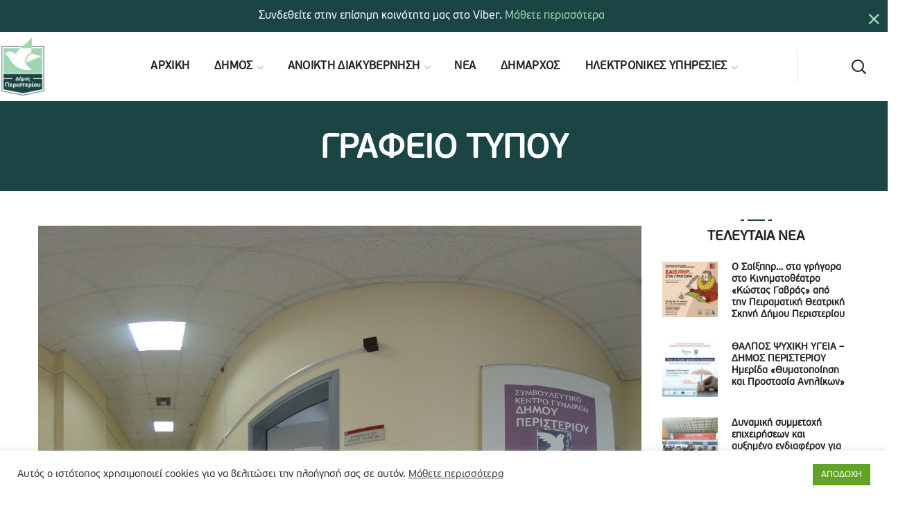

--- FILE ---
content_type: text/html; charset=UTF-8
request_url: https://www.peristeri.gr/19499/symvoyleytiko-kentro-gynaikon-dimoy-peristerioy-2/
body_size: 32829
content:
<!DOCTYPE html><html lang="el" prefix="og: https://ogp.me/ns#"><head><meta http-equiv="Content-Type" content="text/html; charset=UTF-8"><meta name="viewport" content="width=device-width, initial-scale=1, maximum-scale=1"><meta http-equiv="X-UA-Compatible" content="IE=Edge"><title>Συμβουλευτικό Κέντρο Γυναικών Δήμου Περιστερίου &mdash; Δήμος Περιστερίου</title><meta name="description" content="Όπως κάθε χρόνο, έτσι και φέτος η 8η Μαρτίου εορτάζεται ως «Παγκόσμια Ημέρα της Γυναίκας» (ή «Διεθνής Ημέρα για τα Δικαιώματα των Γυναικών»). Η επετειακή αυτή"/><meta name="robots" content="follow, index, max-snippet:-1, max-video-preview:-1, max-image-preview:large"/><link rel="canonical" href="https://www.peristeri.gr/19499/symvoyleytiko-kentro-gynaikon-dimoy-peristerioy-2/" /><meta property="og:locale" content="el_GR" /><meta property="og:type" content="article" /><meta property="og:title" content="Συμβουλευτικό Κέντρο Γυναικών Δήμου Περιστερίου &mdash; Δήμος Περιστερίου" /><meta property="og:description" content="Όπως κάθε χρόνο, έτσι και φέτος η 8η Μαρτίου εορτάζεται ως «Παγκόσμια Ημέρα της Γυναίκας» (ή «Διεθνής Ημέρα για τα Δικαιώματα των Γυναικών»). Η επετειακή αυτή" /><meta property="og:url" content="https://www.peristeri.gr/19499/symvoyleytiko-kentro-gynaikon-dimoy-peristerioy-2/" /><meta property="og:site_name" content="Δήμος Περιστερίου" /><meta property="article:publisher" content="https://www.facebook.com/DimosPeristeriou/" /><meta property="article:section" content="ΔΕΛΤΙΑ ΤΥΠΟΥ" /><meta property="fb:app_id" content="705535367021635" /><meta property="og:image" content="https://www.peristeri.gr/media/2022/03/Συμβουλευτικό-Κέντρο-Γυναικών-Δήμου-Περιστερίου-1-Custom.jpg" /><meta property="og:image:secure_url" content="https://www.peristeri.gr/media/2022/03/Συμβουλευτικό-Κέντρο-Γυναικών-Δήμου-Περιστερίου-1-Custom.jpg" /><meta property="og:image:width" content="1550" /><meta property="og:image:height" content="1550" /><meta property="og:image:alt" content="Συμβουλευτικό Κέντρο Γυναικών Δήμου Περιστερίου" /><meta property="og:image:type" content="image/jpeg" /><meta property="article:published_time" content="2022-03-08T10:05:40+02:00" /><meta name="twitter:card" content="summary_large_image" /><meta name="twitter:title" content="Συμβουλευτικό Κέντρο Γυναικών Δήμου Περιστερίου &mdash; Δήμος Περιστερίου" /><meta name="twitter:description" content="Όπως κάθε χρόνο, έτσι και φέτος η 8η Μαρτίου εορτάζεται ως «Παγκόσμια Ημέρα της Γυναίκας» (ή «Διεθνής Ημέρα για τα Δικαιώματα των Γυναικών»). Η επετειακή αυτή" /><meta name="twitter:site" content="@Dim_Peristeriou" /><meta name="twitter:creator" content="@Dim_Peristeriou" /><meta name="twitter:image" content="https://www.peristeri.gr/media/2022/03/Συμβουλευτικό-Κέντρο-Γυναικών-Δήμου-Περιστερίου-1-Custom.jpg" /><meta name="twitter:label1" content="Written by" /><meta name="twitter:data1" content="Σία Φωτεινού" /><meta name="twitter:label2" content="Time to read" /><meta name="twitter:data2" content="1 minute" /> <script type="application/ld+json" class="rank-math-schema">{"@context":"https://schema.org","@graph":[{"@type":"Place","@id":"https://www.peristeri.gr/#place","address":{"@type":"PostalAddress","streetAddress":"\u03a0\u03bb\u03b1\u03c4\u03b5\u03af\u03b1 \u0394\u03b7\u03bc\u03bf\u03ba\u03c1\u03b1\u03c4\u03af\u03b1\u03c2 1","addressLocality":"\u03a0\u03b5\u03c1\u03b9\u03c3\u03c4\u03ad\u03c1\u03b9","addressRegion":"\u0391\u03c4\u03c4\u03b9\u03ba\u03ae","postalCode":"12134","addressCountry":"\u0395\u03bb\u03bb\u03ac\u03b4\u03b1"}},{"@type":["GovernmentOrganization","Organization"],"@id":"https://www.peristeri.gr/#organization","name":"\u0394\u0397\u039c\u039f\u03a3 \u03a0\u0395\u03a1\u0399\u03a3\u03a4\u0395\u03a1\u0399\u039f\u03a5","url":"https://www.peristeri.gr","sameAs":["https://www.facebook.com/DimosPeristeriou/","https://twitter.com/Dim_Peristeriou"],"address":{"@type":"PostalAddress","streetAddress":"\u03a0\u03bb\u03b1\u03c4\u03b5\u03af\u03b1 \u0394\u03b7\u03bc\u03bf\u03ba\u03c1\u03b1\u03c4\u03af\u03b1\u03c2 1","addressLocality":"\u03a0\u03b5\u03c1\u03b9\u03c3\u03c4\u03ad\u03c1\u03b9","addressRegion":"\u0391\u03c4\u03c4\u03b9\u03ba\u03ae","postalCode":"12134","addressCountry":"\u0395\u03bb\u03bb\u03ac\u03b4\u03b1"},"logo":{"@type":"ImageObject","@id":"https://www.peristeri.gr/#logo","url":"https://www.peristeri.gr/media/2020/12/social.png","contentUrl":"https://www.peristeri.gr/media/2020/12/social.png","caption":"\u0394\u0397\u039c\u039f\u03a3 \u03a0\u0395\u03a1\u0399\u03a3\u03a4\u0395\u03a1\u0399\u039f\u03a5","inLanguage":"el","width":"1200","height":"630"},"location":{"@id":"https://www.peristeri.gr/#place"}},{"@type":"WebSite","@id":"https://www.peristeri.gr/#website","url":"https://www.peristeri.gr","name":"\u0394\u0397\u039c\u039f\u03a3 \u03a0\u0395\u03a1\u0399\u03a3\u03a4\u0395\u03a1\u0399\u039f\u03a5","publisher":{"@id":"https://www.peristeri.gr/#organization"},"inLanguage":"el"},{"@type":"ImageObject","@id":"https://www.peristeri.gr/media/2022/03/\u03a3\u03c5\u03bc\u03b2\u03bf\u03c5\u03bb\u03b5\u03c5\u03c4\u03b9\u03ba\u03cc-\u039a\u03ad\u03bd\u03c4\u03c1\u03bf-\u0393\u03c5\u03bd\u03b1\u03b9\u03ba\u03ce\u03bd-\u0394\u03ae\u03bc\u03bf\u03c5-\u03a0\u03b5\u03c1\u03b9\u03c3\u03c4\u03b5\u03c1\u03af\u03bf\u03c5-1-Custom.jpg","url":"https://www.peristeri.gr/media/2022/03/\u03a3\u03c5\u03bc\u03b2\u03bf\u03c5\u03bb\u03b5\u03c5\u03c4\u03b9\u03ba\u03cc-\u039a\u03ad\u03bd\u03c4\u03c1\u03bf-\u0393\u03c5\u03bd\u03b1\u03b9\u03ba\u03ce\u03bd-\u0394\u03ae\u03bc\u03bf\u03c5-\u03a0\u03b5\u03c1\u03b9\u03c3\u03c4\u03b5\u03c1\u03af\u03bf\u03c5-1-Custom.jpg","width":"1550","height":"1550","inLanguage":"el"},{"@type":"WebPage","@id":"https://www.peristeri.gr/19499/symvoyleytiko-kentro-gynaikon-dimoy-peristerioy-2/#webpage","url":"https://www.peristeri.gr/19499/symvoyleytiko-kentro-gynaikon-dimoy-peristerioy-2/","name":"\u03a3\u03c5\u03bc\u03b2\u03bf\u03c5\u03bb\u03b5\u03c5\u03c4\u03b9\u03ba\u03cc \u039a\u03ad\u03bd\u03c4\u03c1\u03bf \u0393\u03c5\u03bd\u03b1\u03b9\u03ba\u03ce\u03bd \u0394\u03ae\u03bc\u03bf\u03c5 \u03a0\u03b5\u03c1\u03b9\u03c3\u03c4\u03b5\u03c1\u03af\u03bf\u03c5 &mdash; \u0394\u03ae\u03bc\u03bf\u03c2 \u03a0\u03b5\u03c1\u03b9\u03c3\u03c4\u03b5\u03c1\u03af\u03bf\u03c5","datePublished":"2022-03-08T10:05:40+02:00","dateModified":"2022-03-08T10:05:40+02:00","isPartOf":{"@id":"https://www.peristeri.gr/#website"},"primaryImageOfPage":{"@id":"https://www.peristeri.gr/media/2022/03/\u03a3\u03c5\u03bc\u03b2\u03bf\u03c5\u03bb\u03b5\u03c5\u03c4\u03b9\u03ba\u03cc-\u039a\u03ad\u03bd\u03c4\u03c1\u03bf-\u0393\u03c5\u03bd\u03b1\u03b9\u03ba\u03ce\u03bd-\u0394\u03ae\u03bc\u03bf\u03c5-\u03a0\u03b5\u03c1\u03b9\u03c3\u03c4\u03b5\u03c1\u03af\u03bf\u03c5-1-Custom.jpg"},"inLanguage":"el"},{"@type":"Person","@id":"https://www.peristeri.gr/19499/symvoyleytiko-kentro-gynaikon-dimoy-peristerioy-2/#author","name":"\u03a3\u03af\u03b1 \u03a6\u03c9\u03c4\u03b5\u03b9\u03bd\u03bf\u03cd","image":{"@type":"ImageObject","@id":"https://secure.gravatar.com/avatar/3e5101b3805567ad11491a7917e45c5041477941bdd431552fba4834f546eac5?s=96&amp;d=mm&amp;r=g","url":"https://secure.gravatar.com/avatar/3e5101b3805567ad11491a7917e45c5041477941bdd431552fba4834f546eac5?s=96&amp;d=mm&amp;r=g","caption":"\u03a3\u03af\u03b1 \u03a6\u03c9\u03c4\u03b5\u03b9\u03bd\u03bf\u03cd","inLanguage":"el"},"worksFor":{"@id":"https://www.peristeri.gr/#organization"}},{"@type":"Article","headline":"\u03a3\u03c5\u03bc\u03b2\u03bf\u03c5\u03bb\u03b5\u03c5\u03c4\u03b9\u03ba\u03cc \u039a\u03ad\u03bd\u03c4\u03c1\u03bf \u0393\u03c5\u03bd\u03b1\u03b9\u03ba\u03ce\u03bd \u0394\u03ae\u03bc\u03bf\u03c5 \u03a0\u03b5\u03c1\u03b9\u03c3\u03c4\u03b5\u03c1\u03af\u03bf\u03c5 &mdash; \u0394\u03ae\u03bc\u03bf\u03c2 \u03a0\u03b5\u03c1\u03b9\u03c3\u03c4\u03b5\u03c1\u03af\u03bf\u03c5","datePublished":"2022-03-08T10:05:40+02:00","dateModified":"2022-03-08T10:05:40+02:00","articleSection":"\u0394\u0395\u039b\u03a4\u0399\u0391 \u03a4\u03a5\u03a0\u039f\u03a5","author":{"@id":"https://www.peristeri.gr/19499/symvoyleytiko-kentro-gynaikon-dimoy-peristerioy-2/#author","name":"\u03a3\u03af\u03b1 \u03a6\u03c9\u03c4\u03b5\u03b9\u03bd\u03bf\u03cd"},"publisher":{"@id":"https://www.peristeri.gr/#organization"},"description":"\u038c\u03c0\u03c9\u03c2 \u03ba\u03ac\u03b8\u03b5 \u03c7\u03c1\u03cc\u03bd\u03bf, \u03ad\u03c4\u03c3\u03b9 \u03ba\u03b1\u03b9 \u03c6\u03ad\u03c4\u03bf\u03c2 \u03b7 8\u03b7 \u039c\u03b1\u03c1\u03c4\u03af\u03bf\u03c5 \u03b5\u03bf\u03c1\u03c4\u03ac\u03b6\u03b5\u03c4\u03b1\u03b9 \u03c9\u03c2 \u00ab\u03a0\u03b1\u03b3\u03ba\u03cc\u03c3\u03bc\u03b9\u03b1 \u0397\u03bc\u03ad\u03c1\u03b1 \u03c4\u03b7\u03c2 \u0393\u03c5\u03bd\u03b1\u03af\u03ba\u03b1\u03c2\u00bb (\u03ae \u00ab\u0394\u03b9\u03b5\u03b8\u03bd\u03ae\u03c2 \u0397\u03bc\u03ad\u03c1\u03b1 \u03b3\u03b9\u03b1 \u03c4\u03b1 \u0394\u03b9\u03ba\u03b1\u03b9\u03ce\u03bc\u03b1\u03c4\u03b1 \u03c4\u03c9\u03bd \u0393\u03c5\u03bd\u03b1\u03b9\u03ba\u03ce\u03bd\u00bb). \u0397 \u03b5\u03c0\u03b5\u03c4\u03b5\u03b9\u03b1\u03ba\u03ae \u03b1\u03c5\u03c4\u03ae","name":"\u03a3\u03c5\u03bc\u03b2\u03bf\u03c5\u03bb\u03b5\u03c5\u03c4\u03b9\u03ba\u03cc \u039a\u03ad\u03bd\u03c4\u03c1\u03bf \u0393\u03c5\u03bd\u03b1\u03b9\u03ba\u03ce\u03bd \u0394\u03ae\u03bc\u03bf\u03c5 \u03a0\u03b5\u03c1\u03b9\u03c3\u03c4\u03b5\u03c1\u03af\u03bf\u03c5 &mdash; \u0394\u03ae\u03bc\u03bf\u03c2 \u03a0\u03b5\u03c1\u03b9\u03c3\u03c4\u03b5\u03c1\u03af\u03bf\u03c5","@id":"https://www.peristeri.gr/19499/symvoyleytiko-kentro-gynaikon-dimoy-peristerioy-2/#richSnippet","isPartOf":{"@id":"https://www.peristeri.gr/19499/symvoyleytiko-kentro-gynaikon-dimoy-peristerioy-2/#webpage"},"image":{"@id":"https://www.peristeri.gr/media/2022/03/\u03a3\u03c5\u03bc\u03b2\u03bf\u03c5\u03bb\u03b5\u03c5\u03c4\u03b9\u03ba\u03cc-\u039a\u03ad\u03bd\u03c4\u03c1\u03bf-\u0393\u03c5\u03bd\u03b1\u03b9\u03ba\u03ce\u03bd-\u0394\u03ae\u03bc\u03bf\u03c5-\u03a0\u03b5\u03c1\u03b9\u03c3\u03c4\u03b5\u03c1\u03af\u03bf\u03c5-1-Custom.jpg"},"inLanguage":"el","mainEntityOfPage":{"@id":"https://www.peristeri.gr/19499/symvoyleytiko-kentro-gynaikon-dimoy-peristerioy-2/#webpage"}}]}</script> <link rel="alternate" type="application/rss+xml" title="Ροή RSS &raquo; Δήμος Περιστερίου" href="https://www.peristeri.gr/feed/" /><link rel="alternate" title="oEmbed (JSON)" type="application/json+oembed" href="https://www.peristeri.gr/wp-json/oembed/1.0/embed?url=https%3A%2F%2Fwww.peristeri.gr%2F19499%2Fsymvoyleytiko-kentro-gynaikon-dimoy-peristerioy-2%2F" /><link rel="alternate" title="oEmbed (XML)" type="text/xml+oembed" href="https://www.peristeri.gr/wp-json/oembed/1.0/embed?url=https%3A%2F%2Fwww.peristeri.gr%2F19499%2Fsymvoyleytiko-kentro-gynaikon-dimoy-peristerioy-2%2F&#038;format=xml" />
 <script src="//www.googletagmanager.com/gtag/js?id=G-YZJHV6R46S"  data-cfasync="false" data-wpfc-render="false" type="text/javascript" async></script> <script data-cfasync="false" data-wpfc-render="false" type="text/javascript">var mi_version = '9.11.0';
				var mi_track_user = true;
				var mi_no_track_reason = '';
								var MonsterInsightsDefaultLocations = {"page_location":"https:\/\/www.peristeri.gr\/19499\/symvoyleytiko-kentro-gynaikon-dimoy-peristerioy-2\/"};
								if ( typeof MonsterInsightsPrivacyGuardFilter === 'function' ) {
					var MonsterInsightsLocations = (typeof MonsterInsightsExcludeQuery === 'object') ? MonsterInsightsPrivacyGuardFilter( MonsterInsightsExcludeQuery ) : MonsterInsightsPrivacyGuardFilter( MonsterInsightsDefaultLocations );
				} else {
					var MonsterInsightsLocations = (typeof MonsterInsightsExcludeQuery === 'object') ? MonsterInsightsExcludeQuery : MonsterInsightsDefaultLocations;
				}

								var disableStrs = [
										'ga-disable-G-YZJHV6R46S',
									];

				/* Function to detect opted out users */
				function __gtagTrackerIsOptedOut() {
					for (var index = 0; index < disableStrs.length; index++) {
						if (document.cookie.indexOf(disableStrs[index] + '=true') > -1) {
							return true;
						}
					}

					return false;
				}

				/* Disable tracking if the opt-out cookie exists. */
				if (__gtagTrackerIsOptedOut()) {
					for (var index = 0; index < disableStrs.length; index++) {
						window[disableStrs[index]] = true;
					}
				}

				/* Opt-out function */
				function __gtagTrackerOptout() {
					for (var index = 0; index < disableStrs.length; index++) {
						document.cookie = disableStrs[index] + '=true; expires=Thu, 31 Dec 2099 23:59:59 UTC; path=/';
						window[disableStrs[index]] = true;
					}
				}

				if ('undefined' === typeof gaOptout) {
					function gaOptout() {
						__gtagTrackerOptout();
					}
				}
								window.dataLayer = window.dataLayer || [];

				window.MonsterInsightsDualTracker = {
					helpers: {},
					trackers: {},
				};
				if (mi_track_user) {
					function __gtagDataLayer() {
						dataLayer.push(arguments);
					}

					function __gtagTracker(type, name, parameters) {
						if (!parameters) {
							parameters = {};
						}

						if (parameters.send_to) {
							__gtagDataLayer.apply(null, arguments);
							return;
						}

						if (type === 'event') {
														parameters.send_to = monsterinsights_frontend.v4_id;
							var hookName = name;
							if (typeof parameters['event_category'] !== 'undefined') {
								hookName = parameters['event_category'] + ':' + name;
							}

							if (typeof MonsterInsightsDualTracker.trackers[hookName] !== 'undefined') {
								MonsterInsightsDualTracker.trackers[hookName](parameters);
							} else {
								__gtagDataLayer('event', name, parameters);
							}
							
						} else {
							__gtagDataLayer.apply(null, arguments);
						}
					}

					__gtagTracker('js', new Date());
					__gtagTracker('set', {
						'developer_id.dZGIzZG': true,
											});
					if ( MonsterInsightsLocations.page_location ) {
						__gtagTracker('set', MonsterInsightsLocations);
					}
										__gtagTracker('config', 'G-YZJHV6R46S', {"forceSSL":"true","link_attribution":"true"} );
										window.gtag = __gtagTracker;										(function () {
						/* https://developers.google.com/analytics/devguides/collection/analyticsjs/ */
						/* ga and __gaTracker compatibility shim. */
						var noopfn = function () {
							return null;
						};
						var newtracker = function () {
							return new Tracker();
						};
						var Tracker = function () {
							return null;
						};
						var p = Tracker.prototype;
						p.get = noopfn;
						p.set = noopfn;
						p.send = function () {
							var args = Array.prototype.slice.call(arguments);
							args.unshift('send');
							__gaTracker.apply(null, args);
						};
						var __gaTracker = function () {
							var len = arguments.length;
							if (len === 0) {
								return;
							}
							var f = arguments[len - 1];
							if (typeof f !== 'object' || f === null || typeof f.hitCallback !== 'function') {
								if ('send' === arguments[0]) {
									var hitConverted, hitObject = false, action;
									if ('event' === arguments[1]) {
										if ('undefined' !== typeof arguments[3]) {
											hitObject = {
												'eventAction': arguments[3],
												'eventCategory': arguments[2],
												'eventLabel': arguments[4],
												'value': arguments[5] ? arguments[5] : 1,
											}
										}
									}
									if ('pageview' === arguments[1]) {
										if ('undefined' !== typeof arguments[2]) {
											hitObject = {
												'eventAction': 'page_view',
												'page_path': arguments[2],
											}
										}
									}
									if (typeof arguments[2] === 'object') {
										hitObject = arguments[2];
									}
									if (typeof arguments[5] === 'object') {
										Object.assign(hitObject, arguments[5]);
									}
									if ('undefined' !== typeof arguments[1].hitType) {
										hitObject = arguments[1];
										if ('pageview' === hitObject.hitType) {
											hitObject.eventAction = 'page_view';
										}
									}
									if (hitObject) {
										action = 'timing' === arguments[1].hitType ? 'timing_complete' : hitObject.eventAction;
										hitConverted = mapArgs(hitObject);
										__gtagTracker('event', action, hitConverted);
									}
								}
								return;
							}

							function mapArgs(args) {
								var arg, hit = {};
								var gaMap = {
									'eventCategory': 'event_category',
									'eventAction': 'event_action',
									'eventLabel': 'event_label',
									'eventValue': 'event_value',
									'nonInteraction': 'non_interaction',
									'timingCategory': 'event_category',
									'timingVar': 'name',
									'timingValue': 'value',
									'timingLabel': 'event_label',
									'page': 'page_path',
									'location': 'page_location',
									'title': 'page_title',
									'referrer' : 'page_referrer',
								};
								for (arg in args) {
																		if (!(!args.hasOwnProperty(arg) || !gaMap.hasOwnProperty(arg))) {
										hit[gaMap[arg]] = args[arg];
									} else {
										hit[arg] = args[arg];
									}
								}
								return hit;
							}

							try {
								f.hitCallback();
							} catch (ex) {
							}
						};
						__gaTracker.create = newtracker;
						__gaTracker.getByName = newtracker;
						__gaTracker.getAll = function () {
							return [];
						};
						__gaTracker.remove = noopfn;
						__gaTracker.loaded = true;
						window['__gaTracker'] = __gaTracker;
					})();
									} else {
										console.log("");
					(function () {
						function __gtagTracker() {
							return null;
						}

						window['__gtagTracker'] = __gtagTracker;
						window['gtag'] = __gtagTracker;
					})();
									}</script> <style id='wp-img-auto-sizes-contain-inline-css' type='text/css'>img:is([sizes=auto i],[sizes^="auto," i]){contain-intrinsic-size:3000px 1500px}
/*# sourceURL=wp-img-auto-sizes-contain-inline-css */</style><link rel='stylesheet' id='boom_bar-frontent-global-css' href='https://www.peristeri.gr/modules/boombar//styles/frontend-global.css?ver=6.9' type='text/css' media='all' /><link rel='stylesheet' id='contact-form-7-css' href='https://www.peristeri.gr/md_contact/includes/css/styles.css?ver=6.1.4' type='text/css' media='all' /><link rel='stylesheet' id='cookie-law-info-css' href='https://www.peristeri.gr/minoandesign_gdpr/legacy/public/css/cookie-law-info-public.css?ver=3.3.8' type='text/css' media='all' /><link rel='stylesheet' id='cookie-law-info-gdpr-css' href='https://www.peristeri.gr/minoandesign_gdpr/legacy/public/css/cookie-law-info-gdpr.css?ver=3.3.8' type='text/css' media='all' /><link rel='stylesheet' id='rs-plugin-settings-css' href='https://www.peristeri.gr/md_fullscreen_video/public/assets/css/rs6.css?ver=6.3.1' type='text/css' media='all' /><style id='rs-plugin-settings-inline-css' type='text/css'>#rs-demo-id {}
/*# sourceURL=rs-plugin-settings-inline-css */</style><link rel='stylesheet' id='uaf_client_css-css' href='https://www.peristeri.gr/media/useanyfont/uaf.css?ver=1764795015' type='text/css' media='all' /><link rel='stylesheet' id='mc4wp-form-themes-css' href='https://www.peristeri.gr/modules/mailchimp-for-wp/assets/css/form-themes.css?ver=4.10.9' type='text/css' media='all' /><link rel='stylesheet' id='thegov-default-style-css' href='https://www.peristeri.gr/md_peristeri/md-builder.css?ver=6.9' type='text/css' media='all' /><link rel='stylesheet' id='flaticon-css' href='https://www.peristeri.gr/md_peristeri/fonts/flaticon/flaticon.css?ver=6.9' type='text/css' media='all' /><link rel='stylesheet' id='font-awesome-css' href='https://www.peristeri.gr/builder_minoandesign_pro/assets/lib/font-awesome/css/font-awesome.min.css?ver=4.7.0' type='text/css' media='all' /><link rel='stylesheet' id='thegov-main-css' href='https://www.peristeri.gr/md_peristeri/css/main.css?ver=6.9' type='text/css' media='all' /><style id='thegov-main-inline-css' type='text/css'>.primary-nav ul li ul li:not(:last-child),.sitepress_container > .wpml-ls ul ul li:not(:last-child) {border-bottom-width: 1px;border-bottom-color: rgba(0,0,0,0.1);border-bottom-style: solid;}body {font-family: ;font-size: 16px;line-height: 1.875;font-weight: 400;color: #616161;}body input:not([type='checkbox']):not([type='submit']),select,textarea,label,blockquote cite,#comments .commentlist .comment_info .meta-wrapper *,.author-info_name,.meta-wrapper,.blog-post_info-wrap > .meta-wrapper *,.thegov_module_time_line_vertical .time_line-title,.isotope-filter a .number_filter,.author-widget_text,.wgl-portfolio-item-info_desc span,.blog-post.format-quote .blog-post_quote-author,.wgl_module_team .team-department,body .comment-form-cookies-consent > label,body .widget_product_categories .post_count,body .widget_meta .post_count,body .widget_archive .post_count,.wgl-accordion .wgl-accordion_panel .wgl-accordion_content,.elementor-widget-wgl-pricing-table .pricing_header .pricing_desc,.elementor-widget-wgl-time-line-vertical .time_line-content .time_line-text,.wgl-portfolio-single_wrapper .wgl-portfolio-item_cats,.wgl-working-hours .working-item .working-item_day,.wgl-working-hours .working-item .working-item_hours,.wgl-testimonials.type-inline_top .wgl-testimonials_quote {font-family: ;}.elementor-widget-wgl-time-line-vertical .time_line-content .time_line-text{font-weight: 400;}.wgl-tabs .wgl-tabs_content-wrap .wgl-tabs_content{font-family: ;font-weight: 400;}select,body .footer .select__field:before,body input:not([type='checkbox']):not([type='submit'])::placeholder,select::placeholder,textarea::placeholder,.header_search.search_standard .header_search-field .search-field::placeholder,.header_search.search_standard .header_search-field .search-field,.tagcloud a,body .widget_rss ul li .rssSummary,.search-no-results .page_404_wrapper .search-form .search-field::placeholder,.search-no-results .page_404_wrapper .search-form .search-field,.blog-post_meta-categories span,.blog-post_meta-categories span:after,.thegov_module_message_box .message_content .message_text,.vc_wp_custommenu .menu .menu-item.current-menu-item > a,.blog-post.format-quote .blog-post_quote-author-pos,.thegov_module_testimonials .testimonials_quote,.recent-posts-widget .meta-wrapper a:hover,.vc_row .vc_toggle .vc_toggle_icon,.isotope-filter a,.wgl_module_team .team-department,.blog-style-hero .blog-post.format-standard .meta-wrapper,.blog-style-hero .blog-post.format-link .meta-wrapper,.blog-style-hero .blog-post.format-audio .meta-wrapper,.blog-style-hero .blog-post.format-quote .meta-wrapper,.blog-style-hero .blog-post.format-standard .meta-wrapper a,.blog-style-hero .blog-post.format-link .meta-wrapper a,.blog-style-hero .blog-post.format-audio .meta-wrapper a,.blog-style-hero .blog-post.format-quote .meta-wrapper a,.blog-style-hero .blog-post.format-standard .blog-post_text,.blog-style-hero .blog-post.format-link .blog-post_text,.blog-style-hero .blog-post.format-audio .blog-post_text,.blog-style-hero .blog-post.format-quote .blog-post_text,.wgl-pricing_plan .pricing_price_wrap .pricing_desc {color: #616161;}.single_meta .single_info-share_social-wpapper > span.share_title,.single_info-share_social-wpapper > span{font-family: ;color: #616161;}.thegov_module_title .external_link .button-read-more {line-height: 1.875;}h1,h2,h3,h4,h5,h6,h1 span,h2 span,h3 span,h4 span,h5 span,h6 span,h1 a,h2 a,h3 a,h4 a,h5 a,h6 a,.blog-post_cats,.blog-posts .blog-post_title,.column1 .item_title a,.thegov_twitter .twitt_title,.tagcloud-wrapper .title_tags,.strip_template .strip-item a span,.single_team_page .team-single_speaches-info .speech-info_desc span,.shortcode_tab_item_title,.index_number,.primary-nav.footer-menu .menu-item a,.thegov_module_message_box.type_info .message_icon:before {font-family: ;font-weight: 700;}.dropcap,.elementor-drop-cap,.dropcap-bg,.elementor-drop-cap,.banner_404,#comments .comment-reply-link,input[type="submit"],button,body .widget,body .widget .widget-title,body .widget_rss ul li .rss-date,body .widget_categories a,body .widget_product_categories a,body .widget_meta a,body .widget_archive a,legend,.page_404_wrapper .thegov_404_button.wgl_button .wgl_button_link,.wgl-social-share_pages.hovered_style .share_social-title,.blog-post_text-bg,.author-info_content .author-info_name,.button-read-more,.blog-post_meta-date .date_post span,.blog-post_meta-date .date_post,.theme-header-font,.countdown-section .countdown-amount,.comments-title .number-comments,.thegov_module_progress_bar .progress_label,.thegov_module_double_headings,.thegov_module_infobox .infobox_icon_container .infobox_icon_number,.wgl-button,.elementor-button,.wgl-pricing_plan .pricing_cur,.wgl-pricing_plan .pricing_price .price_decimal,.thegov_module_testimonials .testimonials_item:before,.thegov_module_testimonials .testimonials_status,.thegov_module_counter .counter_title,.thegov_module_videobox .title,.thegov_module_progress_bar .progress_value,.thegov_module_progress_bar .progress_units,.thegov_module_counter .counter_value_wrapper,.thegov_module_counter .counter_value_placeholder,.wgl-pricing_plan .pricing_plan_wrap .pricing_price_wrap,.thegov_module_ico_progress .progress_value_completed,.thegov_module_ico_progress .progress_value_min,.thegov_module_ico_progress .progress_value_max,.thegov_module_ico_progress .progress_point,.mashsb-count .counts,.mashsb-box .mashsb-buttons a .text,.prev-link,.next-link,.vc_row .vc_tta.vc_general.vc_tta-style-accordion_bordered .vc_tta-panel-title>a span,.widget.widget_wgl_posts .recent-posts-widget li > .recent-posts-content .post_title,.heading_subtitle,.info_prev-link_wrapper a,.info_next-link_wrapper a,.single_team_page .team-single_speaches-info .speech-info_day,.single_team_page .team-info_wrapper .team-info_item,.single_team_page .team-info_wrapper .team-info_item h5,.wgl-portfolio-item-info_desc h5,.wgl-portfolio-item_meta .post_cats,.wgl-portfolio-item_meta .post_cats,.wgl-portfolio-item_cats,.isotope-filter a,body .comment-respond .comment-reply-title,.page-header_title,.thegov_module_services_2 .services_link,.thegov_module_testimonials.type_inline_top .testimonials_meta_wrap:after,.thegov_module_testimonials .testimonials_position,.thegov_module_services_4 .services_subtitle,.dropcap,.dropcap-bg,.wgl-countdown .countdown-section .countdown-period,.wgl-testimonials .wgl-testimonials_quote,ul.wp-block-archives.wp-block-archives-list li a,ul.wp-block-categories.wp-block-categories-list li a,ul.wp-block-categories.wp-block-categories-list li .post_count,ul.wp-block-latest-posts li a,.elementor-counter,.wgl-counter .wgl-counter_value-wrap,.wgl-double_heading .dbl-subtitle,.load_more_item,.load_more_wrapper .load_more_item,.thegov-post-navigation .meta-wrapper span,body .widget_wgl_posts .recent-posts-widget .meta-wrapper span,.elementor-widget .wgl-infobox .wgl-infobox_subtitle,.single_meta .meta-wrapper,.wgl-testimonials .wgl-testimonials_position,.events-post_meta-categories a{font-family: ;}.wgl-infobox_bg_title,.wgl-background-text,.elementor-section.wgl-add-background-text:before{font-family: ;font-weight: 700;}#comments .commentlist .comment_author_says{font-family: ;}.banner_404,input[type="submit"],.author-info_public,.wgl-portfolio-item_annotation_social .single_info-share_social-wpapper > span,.thegov_module_time_line_horizontal .tlh_date,.wgl-portfolio-single_item .tagcloud .tagcloud_desc,.wgl_timetabs .timetabs_data .timetabs_item .item_time,.wgl_timetabs .timetabs_data .timetabs_item .content-wrapper .item_title,.wgl_timetabs .timetabs_headings .wgl_tab,.wgl-pricing_plan .pricing_content,blockquote,.wgl-portfolio-single_item .single_info-share_social-wpapper .share_title{font-family: ;color: #212121;}body .footer select option,body .widget_wgl_posts .recent-posts-widget .post_title a,button,h1,h2,h3,h4,h5,h6,h1 span,h2 span,h3 span,h4 span,h5 span,h6 span,h1 a,h2 a,h3 a,h4 a,h5 a,h6 a,.blog-style-hero .blog-post_title a,h3#reply-title a,.calendar_wrap tbody,.comment_author_says,.comment_author_says a,.wgl-pagination .page-numbers,.wgl-pagination .page-numbers:hover i,.share_post-container .share_post,.tagcloud-wrapper .title_tags,.theme-header-color,.thegov_module_double_headings .heading_title,.thegov_module_testimonials .testimonials_item .testimonials_content_wrap .testimonials_name,.wgl-pricing_plan .pricing_plan_wrap .pricing_content > ul > li > b,.thegov_module_social .soc_icon,.thegov_module_counter .counter_value_wrapper,.thegov_module_message_box .message_close_button:hover,.prev-link-info_wrapper,.next-link-info_wrapper,.item_title a,.thegov_module_counter .counter_value_wrapper,.wgl_module_title.item_title .carousel_arrows a span:after,.wgl_module_team.info_under_image .team-department,.wgl-portfolio-item_wrapper .portfolio_link,.inside_image.sub_layer_animation .wgl-portfolio-item_title .title,.widget_product_search .woocommerce-product-search:after,.under_image .wgl-portfolio-item_title .title a,.tagcloud a,body .widget_categories ul li a,body .widget_product_categories ul li a,body .widget_meta ul li a,body .widget_archive ul li a,body .widget_comments > ul > li:before,body .widget_meta > ul > li:before,body .widget_archive > ul > li:before,body .widget_recent_comments > ul > li:before,body .widget_recent_entries > ul > li:before,body .widget .widget-title .widget-title_wrapper,body .widget ul li,.widget.widget_recent_comments ul li a,.thegov_module_services_2 .services_link,ul.wp-block-archives.wp-block-archives-list li a,ul.wp-block-archives.wp-block-archives-list li:before,ul.wp-block-categories.wp-block-categories-list li a,ul.wp-block-latest-posts li a,.wgl-pricing_plan .pricing_plan_wrap .pricing_price_wrap,.blog-style-hero .blog-post.format-standard .blog-post_title a,.blog-style-hero .blog-post.format-link .blog-post_title a,.blog-style-hero .blog-post.format-audio .blog-post_title a,.blog-style-hero .blog-post.format-quote .blog-post_title a,.wgl-button.elementor-button,.wgl-carousel .slick-arrow,.meta-wrapper span + span:before,.meta-wrapper .author_post a,#comments .comment-reply-link:hover,.author-widget_social a,.page_404_wrapper .search-form:after,body .widget_search .search-form:after,body .widget_search .woocommerce-product-search:after,body .widget_product_search .search-form:after,body .widget_product_search .woocommerce-product-search:after,.widget.thegov_widget.thegov_banner-widget .banner-widget_button,.wgl-portfolio-single_wrapper .wgl-portfolio-item_meta > span:after,.button-read-more:hover,.wpcf7 .choose-2 .wpcf7-submit,.coming-soon_form .wpcf7 .wpcf7-submit:hover{color: #212121;}.header_search.search_standard .header_search-field .search-form:after,.header_search-button-wrapper{color: #212121;}.wgl-theme-header .wgl-button.elementor-button:hover,.thegov_module_title .carousel_arrows a span,.blog-post .blog-post_meta-categories span a:hover,.page_404_wrapper .search-form:hover:after,body .widget_search .search-form:hover:after,body .widget_search .woocommerce-product-search:hover:after,body .widget_product_search .search-form:hover:after,body .widget_product_search .woocommerce-product-search:hover:after,.widget.thegov_widget.thegov_banner-widget .banner-widget_button:hover,.load_more_wrapper .load_more_item:hover,.wgl-accordion-services .wgl-services_icon-wrap:before {background: #212121;}#comments .form-submit input[type="submit"]:hover,.page_404_wrapper .thegov_404_button.wgl_button .wgl_button_link:hover,.wpcf7 .wpcf7-submit:hover{background: #212121;border-color: #212121;}.slick-dots li button,.wgl-carousel.pagination_line .slick-dots li button:before,.wgl-carousel.pagination_square .slick-dots li,.wgl-carousel.pagination_circle_border .slick-dots li button:before,.wgl-carousel.pagination_square_border .slick-dots li button:before,.thegov_module_infobox.infobox_alignment_left.title_divider .infobox_title:before,.thegov_module_infobox.infobox_alignment_right.title_divider .infobox_title:before {background-color: #212121;}.thegov_module_title .carousel_arrows a span:before,.wgl-pricing_plan .pricing_highlighter,.wgl-carousel.pagination_circle_border .slick-dots li.slick-active button,.wgl-carousel.pagination_square_border .slick-dots li.slick-active button{border-color: #212121;}.wgl-theme-header .wgl-sticky-header .header_search{height: 100px !important;}#scroll_up {background-color: #1b4445;color: #ffffff;}.primary-nav>div>ul,.primary-nav>ul,.sitepress_container > .wpml-ls li,.primary-nav ul li.mega-menu-links > ul > li{font-family: ;font-weight: 700;line-height: 30px;font-size: 16px;}.primary-nav ul li ul,.wpml-ls,.sitepress_container > .wpml-ls ul ul li,.primary-nav ul li div.mega-menu-container{font-family: ;font-weight: ;line-height: 30px;font-size: 15px;}.wgl-theme-header .header_search-field,.primary-nav ul li ul,.primary-nav ul li div.mega-menu-container,.wgl-theme-header .woo_mini_cart,.wpml-ls-legacy-dropdown .wpml-ls-current-language .wpml-ls-sub-menu{background-color: rgba(252,252,252,1);color: #212121;}.mobile_nav_wrapper,.wgl-menu_outer,.wgl-menu_outer .mobile-hamburger-close,.mobile_nav_wrapper .primary-nav ul li ul.sub-menu,.mobile_nav_wrapper .primary-nav ul li.mega-menu-links > ul.mega-menu > li > ul > li ul,.mobile_nav_wrapper .primary-nav ul li.mega-menu-links > ul.mega-menu > li > ul{background-color: rgba(242,242,242,1);color: #1b4445;}.mobile_nav_wrapper .wgl-menu_overlay{background-color: ;}#side-panel .side-panel_sidebar .widget .widget-title .widget-title_wrapper{color: rgba(255,255,255,1);}a,a:hover .wgl-icon,a.wgl-icon:hover,body ol > li:before,button,button:focus,button:active,h3#reply-title a:hover,#comments > h3 span,.header-icon,.header-link:hover,.primary-nav > ul > li.current-menu-item > a,.primary-nav > ul > li.current-menu-item > a > span > .menu-item_plus:before,.primary-nav > ul > li.current_page_item > a,.primary-nav > ul > li.current_page_item > a > span > .menu-item_plus:before,.primary-nav > ul > li.current-menu-ancestor > a,.primary-nav > ul > li.current-menu-ancestor > a> span > .menu-item_plus:before,.primary-nav > ul > li.current-menu-parent > a,.primary-nav > ul > li.current-menu-parent > a > span > .menu-item_plus:before,.primary-nav > ul > li.current_page_parent > a,.primary-nav > ul > li.current_page_parent > a > span > .menu-item_plus:before,.primary-nav > ul > li.current_page_ancestor > a,.primary-nav > ul > li.current_page_ancestor > a > span > .menu-item_plus:before,.primary-nav > ul > li:hover > a,.primary-nav > ul > li:hover > a> span > .menu-item_plus:before,.mobile_nav_wrapper .primary-nav ul li ul .menu-item.current-menu-item > a,.mobile_nav_wrapper .primary-nav ul ul li.menu-item.current-menu-ancestor > a,.mobile_nav_wrapper .primary-nav > ul > li.current-menu-item > a,.mobile_nav_wrapper .primary-nav > ul > li.current_page_item > a,.mobile_nav_wrapper .primary-nav > ul > li.current-menu-ancestor > a,.mobile_nav_wrapper .primary-nav > ul > li.current-menu-parent > a,.mobile_nav_wrapper .primary-nav > ul > li.current_page_parent > a,.mobile_nav_wrapper .primary-nav > ul > li.current_page_ancestor > a,.author-info_social-wrapper,.blog-post_link:before,.blog-post_title i,.blog-style-standard .blog-post:hover .blog-post_wrapper .blog-post_meta_info .meta-wrapper span,.blog-post_link>.link_post:hover,.blog-post.format-standard.link .blog-post_title:before,.blog-post_title a:hover,.post_featured_bg .meta-wrapper .comments_post a:hover,.post_featured_bg .meta-wrapper a:hover,.post_featured_bg .blog-post_meta-wrap .wgl-likes:hover .sl-icon,.post_featured_bg .blog-post_meta-wrap .wgl-likes:hover .sl-count,.blog-style-hero .blog-post_title a:hover,.calendar_wrap thead,.copyright a:hover,.comment_author_says a:hover,.thegov_submit_wrapper:hover > i,.thegov_custom_button i,.thegov_custom_text a,.thegov_module_button .wgl_button_link:hover,.thegov_module_button.effect_3d .link_wrapper,.thegov_module_counter .counter_icon,.thegov_module_demo_item .di_button a:hover,.thegov_module_demo_item .di_title_wrap a:hover .di_title,.thegov_module_demo_item .di_title-wrap .di_subtitle,.thegov_module_social .soc_icon:hover,.thegov_twitter a,.thegov_module_testimonials.type_author_top_inline .testimonials_meta_wrap:after,.thegov_module_testimonials .testimonials_status,.thegov_module_circuit_services .services_subtitle,.thegov_module_circuit_services .services_item-icon,.thegov_module_flipbox .flipbox_front .flipbox_front_content,.thegov_module_services_3 .services_icon_wrapper,.thegov_module_services_4 .services_icon,.thegov_module_services_4:hover .services_number,.load_more_works:hover,.header_search .header_search-button > i:hover,.header_search-field .search-form:after,.mc_form_inside #mc_signup_submit:hover,.share_link span.fa:hover,.share_post span.fa:hover,.share_post-container,.single_team_page .team-single_speaches-info .speech-info_desc span,.single_team_page .team-info_wrapper .team-info_item a:hover,.single-member-page .member-icon:hover,.single-member-page .team-link:hover,.single_team_page .team-single_speaches-info .speech-info_day,.single_team_page .team-info_icons a:hover,.single-team .single_team_page .team-info_item.team-department span,.team-icons .member-icon:hover,.vc_wp_custommenu .menu .menu-item.current-menu-item > a,.vc_wp_custommenu .menu .menu-item.current-menu-ancestor > a,.wpml-ls a:hover,.wpml-ls-legacy-dropdown .wpml-ls-current-language:hover > a,.wpml-ls-legacy-dropdown .wpml-ls-current-language a:hover,.wgl-container ul li:before,.wgl_timetabs .timetabs_headings .wgl_tab.active .tab_subtitle,.wgl_timetabs .timetabs_headings .wgl_tab:hover .tab_subtitle,.wgl_portfolio_category-wrapper a:hover,.single.related_posts .blog-post_title a:hover,.wgl_module_team .team-department,.wgl_module_team .team-meta_info .team-counter,.wgl_module_team .team-since,.wgl_module_team .team-item_info .team-item_titles .team-title a:hover,.wgl_module_team .team-item_info .team-info_icons .team-icon a:hover,.wgl-icon:hover,.wgl-theme-color,.wgl-portfolio-item_wrapper .portfolio_link-icon:hover,.wgl-portfolio-item_corners,.wgl-portfolio-item_cats,.wgl-portfolio-single_wrapper .wgl-portfolio-item_meta span a:hover,.under_image .wgl-portfolio-item_title .title:hover a,.wgl-social-share_pages.hovered_style ul li a:hover,.thegov_module_time_line_horizontal .tlh_check_wrap,.thegov_module_testimonials .testimonials_item:before,.isotope-filter a:after,.wgl-container ul.thegov_slash li:before,.single_type-1 .single_meta .author_post a:hover,.single_type-2 .single_meta .author_post a:hover,.info_prev-link_wrapper > a,.info_next-link_wrapper > a,#comments .commentlist .comment_info .meta-wrapper .comment-edit-link,.meta-wrapper a:hover,.thegov_module_services_2 .services_link:hover,.thegov_module_services_2 .services_wrapper i,.thegov_module_double_headings .heading_subtitle,.thegov_module_counter .counter_value_wrapper .counter_value_suffix,.thegov_module_counter .counter_value_placeholder .counter_value_suffix,.inside_image.sub_layer_animation .post_cats a,.inside_image.sub_layer_animation .post_cats span,.inside_image.sub_layer_animation .wgl-portfolio-item_meta,.wgl-portfolio_container .wgl-carousel.arrows_center_mode .slick-prev:hover:after,.wgl-portfolio_container .wgl-carousel.arrows_center_mode .slick-next:hover:after,.inside_image .wgl-portfolio-item_meta,.wgl_timetabs .timetabs_headings .wgl_tab .services_icon,.wgl-portfolio-single_item .portfolio-category:hover,.wgl-portfolio-single_wrapper .wgl-portfolio-item_cats a:hover,.widget.widget_pages ul li a:hover,.widget.widget_meta ul li a:hover,.widget.widget_wgl_posts .recent-posts-widget li > .recent-posts-content .post_title a:hover,.widget.widget_recent_comments ul li a:hover,.widget.widget_recent_entries ul li a:hover,.widget.widget_nav_menu ul li a:hover,body .widget_rss ul li .rsswidget:hover,body .widget_recent_entriesul li .post-date,body .widget_meta ul li .post_count,body .widget_archive ul li > a:before,body .widget_product_categories ul li a:hover + .post_count,.recent-posts-widget .meta-wrapper a,.widget.thegov_widget.thegov_banner-widget .banner-widget_text .tags_title:after,body .widget_product_categories ul li a:hover,.author-widget_social a:hover,.widget.widget_recent_comments ul li span.comment-author-link a:hover,body .widget .widget-title .widget-title_wrapper:before,body .widget_nav_menu .current-menu-ancestor > a,body .widget_nav_menu .current-menu-item > a,ul.wp-block-categories.wp-block-categories-list li a:hover,ul.wp-block-categories.wp-block-categories-list li a:hover + .post_count,ul.wp-block-latest-posts li a:hover,header.searсh-header .page-title span,.button-read-more,.wgl-carousel .slick-arrow:after,.format-quote .blog-post_wrapper .blog-post_media_part:before,.blog-post_link > .link_post:before,body .widget_categories a:hover,body .widget_categories a:hover + .post_count,body .widget_product_categories a:hover + .post_count,body .widget_meta a:hover + .post_count,body .widget_archive a:hover + .post_count,.elementor-widget-wgl-double-headings.divider_yes .wgl-double_heading .dbl-title_wrapper:before,.elementor-widget.divider_yes .wgl-infobox_title:before,.wgl-services-6 .wgl-services_media-wrap .elementor-icon,blockquote:after,.elementor-widget-container .elementor-swiper-button{color: #1B4445;}header .header-link:hover,.hover_links a:hover {color: #1B4445 !important;}.recent-posts-widget .meta-wrapper a,.isotope-filter a .number_filter{color: #1B4445;}.single_team_page .team-title:before,.next-link_wrapper .image_next:after,.prev-link_wrapper .image_prev:after,.prev-link_wrapper .image_prev .no_image_post,.next-link_wrapper .image_next .no_image_post,.blog-style-hero .btn-read-more .blog-post-read-more,.blog-style-hero .blog-post .wgl-video_popup,.blog-style-hero .blog-post .wgl-video_popup .videobox_link,.thegov_module_double_headings .heading_title .heading_divider,.thegov_module_double_headings .heading_title .heading_divider:before,.thegov_module_double_headings .heading_title .heading_divider:after,.wpml-ls-legacy-dropdown .wpml-ls-sub-menu .wpml-ls-item a span:before,.wgl-portfolio-item_wrapper .wgl-portfolio-item_icon:hover,.wgl-container ul.thegov_plus li:after,.wgl-container ul.thegov_plus li:before,.wgl-container ul.thegov_dash li:before,#multiscroll-nav span,#multiscroll-nav li .active span,ul.wp-block-categories.wp-block-categories-list li a:hover:after,ul.wp-block-archives.wp-block-archives-list li a:before,.wgl-services-6:hover .wgl-services_wrap{background: #1B4445;}::selection,#comments > h3:after,button:hover,mark,span.highlighter,.vc_wp_custommenu .menu .menu-item a:before,.primary-nav ul li.mega-menu.mega-cat div.mega-menu-container ul.mega-menu.cats-horizontal > li.is-active > a,.primary-nav ul li ul li > a:after,.mobile_nav_wrapper .primary-nav > ul > li > a > span:after,.header_search .header_search-field .header_search-button-wrapper,.header_search.search_mobile_menu .header_search-field .search-form:after,.wgl-theme-header .wgl-button.elementor-button,.sitepress_container > .wpml-ls ul ul li a:hover:after,.blog-post .blog-post_meta-categories span a,.button__wrapper:hover:after,.calendar_wrap caption,.comment-reply-title:after,.thegov_divider .thegov_divider_line .thegov_divider_custom .divider_line,.thegov_module_cats .cats_item-count,.thegov_module_progress_bar .progress_bar,.thegov_module_infobox.type_tile:hover:before,.thegov_module_social.with_bg .soc_icon,.thegov_module_title:after,.thegov_module_title .carousel_arrows a:hover span,.thegov_module_videobox .videobox_link,.thegov_module_ico_progress .progress_completed,.thegov_module_services_3 .services_icon_wrapper .services_circle_wrapper .services_circle,.thegov_module_time_line_horizontal .tlh_check_wrap,.load_more_works,.mc_form_inside #mc_signup_submit,.wgl-social-share_pages.hovered_style .share_social-icon-plus,.wgl-ellipsis span,.inside_image .wgl-portfolio-item_divider div,.wgl_module_title.item_title .carousel_arrows a:hover,.wgl_timetabs .timetabs_headings .wgl_tab.active:after,.wgl-container ul.thegov_plus li:before,.wgl-container ul li:before,.wgl_module_team .team-meta_info .line,.single-team .single_team_page .team-info_item.team-department:before,.wgl-social-share_pages.standard_style a:before,.blog-style-hero .blog-post-hero_wrapper .divider_post_info,.tagcloud a:hover,.wgl-portfolio_item_link:hover,body .widget_meta ul li a:hover:after,.widget.widget_categories ul li a:hover:before,body .widget_archive ul li a:hover:after,body .widget_product_categories ul li a:hover:before,.wgl-carousel .slick-arrow:hover,.wgl-pricing_plan .pricing_header:after,.elementor-slick-slider .slick-slider .slick-next:hover,.elementor-slick-slider .slick-slider .slick-prev:hover,.elementor-slick-slider .slick-slider .slick-next:focus,.elementor-slick-slider .slick-slider .slick-prev:focus,.share_post-container .share_social-wpapper,.blog-post_wrapper .blog-post_media .wgl-video_popup .videobox_link,.wgl_module_team .team-icon,.single-team .single_team_page .team-info_icons .team-icon:hover,.wgl-portfolio-item_annotation_social .single_info-share_social-wpapper .share_link:hover span,.load_more_wrapper .load_more_item,.elementor-widget-container .elementor-swiper-button:hover,.wgl-pagination .page .current,.wpcf7 .wpcf7-submit{background-color: #1B4445;}body .widget_archive ul li a:before,aside > .widget + .widget:before,.widget .calendar_wrap table td#today:before,.widget .calendar_wrap tbody td > a:before,.widget .counter_posts,.widget.widget_pages ul li a:before,.widget.widget_nav_menu ul li a:before,.widget_nav_menu .menu .menu-item:before,.widget_postshero .recent-posts-widget .post_cat a,.widget_meta ul li > a:before,.widget_archive ul li > a:before{background-color: #1B4445;}body .widget .widget-title .widget-title_inner:before{background-color: #1B4445;box-shadow: 0px 0px 0 0 #1B4445,10px 0px 0 0 #1B4445,15px 0px 0 0 #1B4445,20px 0px 0 0 #1B4445,25px 0px 0 0 #1B4445,30px 0px 0 0 #1B4445,40px 0px 0 0 #1B4445;}.blog-post_meta-date,#comments .form-submit input[type="submit"],.load_more_item:hover,.wgl-carousel.navigation_offset_element .slick-prev:hover,.wgl-carousel.navigation_offset_element .slick-next:hover,.thegov_module_demo_item .di_button a,.next-link:hover,.prev-link:hover,.wpcf7 .call_to_action_1 .wgl_col-2 .wpcf7-submit:hover,.load_more_item,.coming-soon_form .wpcf7 .wpcf7-submit,form.post-password-form input[type='submit'],.wgl-demo-item .wgl-button:hover,.page_404_wrapper .thegov_404_button.wgl_button .wgl_button_link{border-color: #1B4445;background: #1B4445;} .header_search,.blog-style-hero .format-no_featured .blog-post-hero_wrapper,.blog-style-hero .format-quote .blog-post-hero_wrapper,.blog-style-hero .format-audio .blog-post-hero_wrapper,.blog-style-hero .format-link .blog-post-hero_wrapper,.thegov_module_title .carousel_arrows a:hover span:before,.load_more_works,.author-info_social-link:after,.author-widget_social a span,.single_info-share_social-wpapper .share_link .share-icon_animation,.wgl_module_team .team-image,.inside_image.offset_animation:before,.thegov_module_videobox .videobox_link,.thegov_module_products_special_cats .product_special_cats-image_wrap:before,.wpcf7 .call_to_action_1 .wgl_col-2 .wpcf7-submit,.wpcf7 .wpcf7-submit,.tagcloud a:hover,.wgl-portfolio_item_link,.wgl-pricing_plan .pricing_header .pricing_title,.wgl-services-3 .wgl-services_title{border-color: #1B4445;}.share_post-container .share_social-wpapper:after{border-top-color: #1B4445;}.wgl-theme-header .header_search .header_search-field:after{border-bottom-color: rgba(27,68,69,0.9);}.theme_color_shadow {box-shadow:0px 9px 30px 0px rgba(27,68,69,0.4);}.inside_image .overlay:before,.inside_image.always_info_animation:hover .overlay:before{box-shadow: inset 0px 0px 0px 0px rgba(27,68,69,1);}.inside_image:hover .overlay:before,.inside_image.always_info_animation .overlay:before{box-shadow: inset 0px 0px 0px 10px rgba(27,68,69,1);}#comments .comment-reply-link,blockquote cite a,.wgl-secondary-color,.blog-post_link:before,blockquote:before,.isotope-filter a.active,.isotope-filter a:hover,#comments .form-submit input[type="submit"]:hover,.blog-posts .blog-post_title > a:hover,body .comment-respond .comment-form a,.wgl_module_team .team-icon a{color: #1B4445;}.prev-link_wrapper a:hover .image_prev.no_image:before,.next-link_wrapper a:hover .image_next.no_image:before,.wgl_module_team .team-info_icons:hover .team-info_icons-plus,.wgl_module_team .team-info_icons-plus:before,.wgl_module_team .team-info_icons-plus:after,body .widget_categories ul li a:hover:after,body .widget .widget-title:before,.elementor-slick-slider .slick-slider .slick-next,.elementor-slick-slider .slick-slider .slick-prev{background: #1B4445;}form.post-password-form input[type='submit']:hover,.wgl-demo-item .wgl-button{background: #1B4445;border-color: #1B4445;}.footer .mc4wp-form-fields input[type="submit"]:hover,.footer .mc4wp-form-fields input[type="submit"]:focus,.footer .mc4wp-form-fields input[type="submit"]:active,.footer_top-area .widget.widget_archive ul li > a:hover,.footer_top-area .widget.widget_archive ul li > a:hover,.footer_top-area .widget.widget_categories ul li > a:hover,.footer_top-area .widget.widget_categories ul li > a:hover,.footer_top-area .widget.widget_pages ul li > a:hover,.footer_top-area .widget.widget_pages ul li > a:hover,.footer_top-area .widget.widget_meta ul li > a:hover,.footer_top-area .widget.widget_meta ul li > a:hover,.footer_top-area .widget.widget_recent_comments ul li > a:hover,.footer_top-area .widget.widget_recent_comments ul li > a:hover,.footer_top-area .widget.widget_recent_entries ul li > a:hover,.footer_top-area .widget.widget_recent_entries ul li > a:hover,.footer_top-area .widget.widget_nav_menu ul li > a:hover,.footer_top-area .widget.widget_nav_menu ul li > a:hover,.footer_top-area .widget.widget_wgl_posts .recent-posts-widget li > .recent-posts-content .post_title a:hover,.footer_top-area .widget.widget_wgl_posts .recent-posts-widget li > .recent-posts-content .post_title a:hover{color: #1B4445;}.footer ul li:before,.footer ul li:before,.footer_top-area a:hover,.footer_top-area a:hover{color: #1B4445;}.footer_top-area .widget-title,.footer_top-area .widget_rss ul li .rsswidget,.footer_top-area .widget.widget_pages ul li a,.footer_top-area .widget.widget_nav_menu ul li a,.footer_top-area .widget.widget_wgl_posts .recent-posts-widget li > .recent-posts-content .post_title a,.footer_top-area .widget.widget_archive ul li > a,.footer_top-area .widget.widget_categories ul li > a,.footer_top-area .widget.widget_pages ul li > a,.footer_top-area .widget.widget_meta ul li > a,.footer_top-area .widget.widget_recent_comments ul li > a,.footer_top-area .widget.widget_recent_entries ul li > a,.footer_top-area .widget.widget_archive ul li:before,.footer_top-area .widget.widget_meta ul li:before,.footer_top-area .widget.widget_categories ul li:before,.footer_top-area strong,.footer_top-area h1,.footer_top-area h2,.footer_top-area h3,.footer_top-area h4,.footer_top-area h5,.footer_top-area h6{color: #ffffff;}.footer_top-area{color: #ffffff;}.footer_top-area .widget.widget_archive ul li:after,.footer_top-area .widget.widget_pages ul li:after,.footer_top-area .widget.widget_meta ul li:after,.footer_top-area .widget.widget_recent_comments ul li:after,.footer_top-area .widget.widget_recent_entries ul li:after,.footer_top-area .widget.widget_nav_menu ul li:after,.footer_top-area .widget.widget_categories ul li:after{background-color: #ffffff;}.footer .copyright,body .widget_rss ul li .rssSummary,body .widget_rss ul li cite{color: #cccccc;}.footer .mc4wp-form-fields input[type="submit"]{background-color: #1B4445;border-color: #1B4445;}body {background:#FFFFFF;}ol.commentlist:after {background:#FFFFFF;}h1,h1 a,h1 span {font-weight:700;font-size:48px;line-height:56px;}h2,h2 a,h2 span {font-weight:700;font-size:42px;line-height:60px;}h3,h3 a,h3 span {font-weight:700;font-size:36px;line-height:56px;}h4,h4 a,h4 span {font-weight:700;font-size:30px;line-height:42px;}h5,h5 a,h5 span {font-weight:700;font-size:24px;line-height:38px;}h6,h6 a,h6 span {font-weight:700;font-size:20px;line-height:32px;}@media only screen and (max-width: 1270px){.wgl-theme-header{background-color: rgba(255,255,255,1) !important;color: #000000 !important;}.hamburger-inner,.hamburger-inner:before,.hamburger-inner:after{background-color:#000000;}}@media only screen and (max-width: 1270px){.wgl-theme-header .wgl-mobile-header{display: block;}.wgl-site-header{display:none;}.wgl-theme-header .mobile-hamburger-toggle{display: inline-block;}.wgl-theme-header .primary-nav{display:none;}header.wgl-theme-header .mobile_nav_wrapper .primary-nav{display:block;}.wgl-theme-header .wgl-sticky-header{display: none;}.wgl-social-share_pages{display: none;}}@media only screen and (max-width: 1270px){body .wgl-theme-header.header_overlap{position: relative;z-index: 2;}}@media only screen and (max-width: 1270px){body .wgl-theme-header,body .wgl-theme-header.header_overlap{position: sticky;}.admin-bar .wgl-theme-header{top: 32px;}}@media only screen and (max-width: 768px){.page-header{padding-top:15px !important;padding-bottom:10px!important;height:160px !important;}.page-header_content .page-header_title{color:#fefefe !important;font-size:35px !important;line-height:40px !important;}.page-header_content .page-header_breadcrumbs{color:#ffffff !important;font-size:16px !important;line-height:24px !important;}}@media only screen and (max-width: 768px){.wgl-portfolio-single_wrapper.single_type-3 .wgl-portfolio-item_bg .wgl-portfolio-item_title_wrap,.wgl-portfolio-single_wrapper.single_type-4 .wgl-portfolio-item_bg .wgl-portfolio-item_title_wrap{padding-top:150px !important;padding-bottom:100px!important;}}.theme-gradient input[type="submit"],.rev_slider .rev-btn.gradient-button,body .widget .widget-title .widget-title_wrapper:before,.thegov_module_progress_bar .progress_bar,.thegov_module_testimonials.type_inline_top .testimonials_meta_wrap:after{background-color:#1B4445;}body.elementor-page main .wgl-container.wgl-content-sidebar,body.elementor-editor-active main .wgl-container.wgl-content-sidebar,body.elementor-editor-preview main .wgl-container.wgl-content-sidebar {max-width: 1170px;margin-left: auto;margin-right: auto;}body.single main .wgl-container {max-width: 1170px;margin-left: auto;margin-right: auto;}
/*# sourceURL=thegov-main-inline-css */</style><link rel='stylesheet' id='elementor-icons-css' href='https://www.peristeri.gr/builder_minoandesign_pro/assets/lib/eicons/css/elementor-icons.min.css?ver=5.14.0' type='text/css' media='all' /><link rel='stylesheet' id='elementor-frontend-legacy-css' href='https://www.peristeri.gr/builder_minoandesign_pro/assets/css/frontend-legacy.min.css?ver=3.5.6' type='text/css' media='all' /><link rel='stylesheet' id='elementor-frontend-css' href='https://www.peristeri.gr/builder_minoandesign_pro/assets/css/frontend.min.css?ver=3.5.6' type='text/css' media='all' /><style id='elementor-frontend-inline-css' type='text/css'>.elementor-column-gap-default > .elementor-column > .elementor-element-populated{
            padding-left: 15px;
            padding-right: 15px;
        }
/*# sourceURL=elementor-frontend-inline-css */</style><link rel='stylesheet' id='elementor-post-10951-css' href='https://www.peristeri.gr/media/elementor/css/post-10951.css?ver=1767375348' type='text/css' media='all' /><link rel='stylesheet' id='elementor-post-11491-css' href='https://www.peristeri.gr/media/elementor/css/post-11491.css?ver=1767375349' type='text/css' media='all' /><link rel='stylesheet' id='__EPYT__style-css' href='https://www.peristeri.gr/minoandesign_youtube_embed/styles/ytprefs.min.css?ver=14.2.3.3' type='text/css' media='all' /><style id='__EPYT__style-inline-css' type='text/css'>.epyt-gallery-thumb {
                        width: 33.333%;
                }
                
/*# sourceURL=__EPYT__style-inline-css */</style><link rel='stylesheet' id='elementor-icons-shared-0-css' href='https://www.peristeri.gr/builder_minoandesign_pro/assets/lib/font-awesome/css/fontawesome.min.css?ver=5.15.3' type='text/css' media='all' /><link rel='stylesheet' id='elementor-icons-fa-brands-css' href='https://www.peristeri.gr/builder_minoandesign_pro/assets/lib/font-awesome/css/brands.min.css?ver=5.15.3' type='text/css' media='all' /> <script type="text/javascript" src="https://www.peristeri.gr/src/js/jquery/jquery.min.js?ver=3.7.1" id="jquery-core-js"></script> <script type="text/javascript" src="https://www.peristeri.gr/src/js/jquery/jquery-migrate.min.js?ver=3.4.1" id="jquery-migrate-js"></script> <script type="text/javascript" src="https://www.peristeri.gr/modules/boombar//js/frontend-global.js?ver=6.9" id="boom_bar-frontend-global-js-js"></script> <script type="text/javascript" src="https://www.peristeri.gr/minoandesign_analytics_plugin/assets/js/frontend-gtag.min.js?ver=9.11.0" id="monsterinsights-frontend-script-js" async="async" data-wp-strategy="async"></script> <script data-cfasync="false" data-wpfc-render="false" type="text/javascript" id='monsterinsights-frontend-script-js-extra'>/*  */
var monsterinsights_frontend = {"js_events_tracking":"true","download_extensions":"doc,pdf,ppt,zip,xls,docx,pptx,xlsx","inbound_paths":"[{\"path\":\"\\\/go\\\/\",\"label\":\"affiliate\"},{\"path\":\"\\\/recommend\\\/\",\"label\":\"affiliate\"}]","home_url":"https:\/\/www.peristeri.gr","hash_tracking":"false","v4_id":"G-YZJHV6R46S"};/*  */</script> <script type="text/javascript" id="cookie-law-info-js-extra">/*  */
var Cli_Data = {"nn_cookie_ids":[],"cookielist":[],"non_necessary_cookies":[],"ccpaEnabled":"","ccpaRegionBased":"","ccpaBarEnabled":"","strictlyEnabled":["necessary","obligatoire"],"ccpaType":"gdpr","js_blocking":"1","custom_integration":"","triggerDomRefresh":"","secure_cookies":""};
var cli_cookiebar_settings = {"animate_speed_hide":"500","animate_speed_show":"500","background":"#FFF","border":"#b1a6a6c2","border_on":"","button_1_button_colour":"#61a229","button_1_button_hover":"#4e8221","button_1_link_colour":"#fff","button_1_as_button":"1","button_1_new_win":"","button_2_button_colour":"#333","button_2_button_hover":"#292929","button_2_link_colour":"#444","button_2_as_button":"","button_2_hidebar":"","button_3_button_colour":"#3566bb","button_3_button_hover":"#2a5296","button_3_link_colour":"#fff","button_3_as_button":"","button_3_new_win":"","button_4_button_colour":"#000","button_4_button_hover":"#000000","button_4_link_colour":"#333333","button_4_as_button":"","button_7_button_colour":"#61a229","button_7_button_hover":"#4e8221","button_7_link_colour":"#fff","button_7_as_button":"1","button_7_new_win":"","font_family":"inherit","header_fix":"","notify_animate_hide":"1","notify_animate_show":"","notify_div_id":"#cookie-law-info-bar","notify_position_horizontal":"right","notify_position_vertical":"bottom","scroll_close":"","scroll_close_reload":"","accept_close_reload":"","reject_close_reload":"","showagain_tab":"","showagain_background":"#fff","showagain_border":"#000","showagain_div_id":"#cookie-law-info-again","showagain_x_position":"100px","text":"#333333","show_once_yn":"","show_once":"10000","logging_on":"","as_popup":"","popup_overlay":"1","bar_heading_text":"","cookie_bar_as":"banner","popup_showagain_position":"bottom-right","widget_position":"left"};
var log_object = {"ajax_url":"https://www.peristeri.gr/wp-admin/admin-ajax.php"};
//# sourceURL=cookie-law-info-js-extra
/*  */</script> <script type="text/javascript" src="https://www.peristeri.gr/minoandesign_gdpr/legacy/public/js/cookie-law-info-public.js?ver=3.3.8" id="cookie-law-info-js"></script> <script type="text/javascript" src="https://www.peristeri.gr/md_fullscreen_video/public/assets/js/rbtools.min.js?ver=6.3.1" id="tp-tools-js"></script> <script type="text/javascript" src="https://www.peristeri.gr/md_fullscreen_video/public/assets/js/rs6.min.js?ver=6.3.1" id="revmin-js"></script> <script type="text/javascript" src="https://www.peristeri.gr/md_peristeri/js/perfect-scrollbar.min.js?ver=6.9" id="perfect-scrollbar-js"></script> <script type="text/javascript" id="__ytprefs__-js-extra">/*  */
var _EPYT_ = {"ajaxurl":"https://www.peristeri.gr/wp-admin/admin-ajax.php","security":"826b1616c7","gallery_scrolloffset":"20","eppathtoscripts":"https://www.peristeri.gr/minoandesign_youtube_embed/scripts/","eppath":"https://www.peristeri.gr/minoandesign_youtube_embed/","epresponsiveselector":"[\"iframe.__youtube_prefs__\"]","epdovol":"1","version":"14.2.3.3","evselector":"iframe.__youtube_prefs__[src], iframe[src*=\"youtube.com/embed/\"], iframe[src*=\"youtube-nocookie.com/embed/\"]","ajax_compat":"","maxres_facade":"eager","ytapi_load":"light","pause_others":"","stopMobileBuffer":"1","facade_mode":"","not_live_on_channel":""};
//# sourceURL=__ytprefs__-js-extra
/*  */</script> <script type="text/javascript" src="https://www.peristeri.gr/minoandesign_youtube_embed/scripts/ytprefs.min.js?ver=14.2.3.3" id="__ytprefs__-js"></script> <link rel="https://api.w.org/" href="https://www.peristeri.gr/wp-json/" /><link rel="alternate" title="JSON" type="application/json" href="https://www.peristeri.gr/wp-json/wp/v2/posts/19499" /><link rel="EditURI" type="application/rsd+xml" title="RSD" href="https://www.peristeri.gr/xmlrpc.php?rsd" /><meta name="cdp-version" content="1.5.0" /><style type="text/css">/* CSS for the 'fsdfsd' boom bar */
				#boom_bar-11862 {
					background: #1b4445;
					color: #ffffff;
					border-bottom: 1px solid transparent;
				}
				#boom_bar-11862 a{
					color: #9fd5b3;
				}
						#boom_bar-11862 .boom_bar-inner-container, 
			#boom_bar-11862 .boom_bar-inner-container p {
							}
			.boom_bar .boom_bar-inner-container {
    padding-right: 0px;
}
a.boom_bar_close {
    font-size: 35px;
    right: 20px;
    padding: 0px 10px;
}</style><link rel="icon" href="https://www.peristeri.gr/media/2020/12/favicon-3-120x120.png" sizes="32x32" /><link rel="icon" href="https://www.peristeri.gr/media/2020/12/favicon-3.png" sizes="192x192" /><link rel="apple-touch-icon" href="https://www.peristeri.gr/media/2020/12/favicon-3-180x180.png" /><meta name="msapplication-TileImage" content="https://www.peristeri.gr/media/2020/12/favicon-3.png" /> <script type="text/javascript">function setREVStartSize(e){
			//window.requestAnimationFrame(function() {				 
				window.RSIW = window.RSIW===undefined ? window.innerWidth : window.RSIW;	
				window.RSIH = window.RSIH===undefined ? window.innerHeight : window.RSIH;	
				try {								
					var pw = document.getElementById(e.c).parentNode.offsetWidth,
						newh;
					pw = pw===0 || isNaN(pw) ? window.RSIW : pw;
					e.tabw = e.tabw===undefined ? 0 : parseInt(e.tabw);
					e.thumbw = e.thumbw===undefined ? 0 : parseInt(e.thumbw);
					e.tabh = e.tabh===undefined ? 0 : parseInt(e.tabh);
					e.thumbh = e.thumbh===undefined ? 0 : parseInt(e.thumbh);
					e.tabhide = e.tabhide===undefined ? 0 : parseInt(e.tabhide);
					e.thumbhide = e.thumbhide===undefined ? 0 : parseInt(e.thumbhide);
					e.mh = e.mh===undefined || e.mh=="" || e.mh==="auto" ? 0 : parseInt(e.mh,0);		
					if(e.layout==="fullscreen" || e.l==="fullscreen") 						
						newh = Math.max(e.mh,window.RSIH);					
					else{					
						e.gw = Array.isArray(e.gw) ? e.gw : [e.gw];
						for (var i in e.rl) if (e.gw[i]===undefined || e.gw[i]===0) e.gw[i] = e.gw[i-1];					
						e.gh = e.el===undefined || e.el==="" || (Array.isArray(e.el) && e.el.length==0)? e.gh : e.el;
						e.gh = Array.isArray(e.gh) ? e.gh : [e.gh];
						for (var i in e.rl) if (e.gh[i]===undefined || e.gh[i]===0) e.gh[i] = e.gh[i-1];
											
						var nl = new Array(e.rl.length),
							ix = 0,						
							sl;					
						e.tabw = e.tabhide>=pw ? 0 : e.tabw;
						e.thumbw = e.thumbhide>=pw ? 0 : e.thumbw;
						e.tabh = e.tabhide>=pw ? 0 : e.tabh;
						e.thumbh = e.thumbhide>=pw ? 0 : e.thumbh;					
						for (var i in e.rl) nl[i] = e.rl[i]<window.RSIW ? 0 : e.rl[i];
						sl = nl[0];									
						for (var i in nl) if (sl>nl[i] && nl[i]>0) { sl = nl[i]; ix=i;}															
						var m = pw>(e.gw[ix]+e.tabw+e.thumbw) ? 1 : (pw-(e.tabw+e.thumbw)) / (e.gw[ix]);					
						newh =  (e.gh[ix] * m) + (e.tabh + e.thumbh);
					}				
					if(window.rs_init_css===undefined) window.rs_init_css = document.head.appendChild(document.createElement("style"));					
					document.getElementById(e.c).height = newh+"px";
					window.rs_init_css.innerHTML += "#"+e.c+"_wrapper { height: "+newh+"px }";				
				} catch(e){
					console.log("Failure at Presize of Slider:" + e)
				}					   
			//});
		  };</script> <style type="text/css" id="wp-custom-css">@media (min-width: 410px) and (max-width: 500px) {
.elementor-11506 .elementor-element.elementor-element-6fef9ff .elementor-icon-box-icon {
    margin: 25px 0px 14px 0px;
}

.elementor-11506 .elementor-element.elementor-element-0300aef .elementor-icon-box-icon {
    margin: 25px 0px 0px 0px;
}

.elementor-11506 .elementor-element.elementor-element-087cf95 .elementor-icon-box-icon {
    margin: 24px 0px 0px 0px;
	}
}

@media (min-width: 767px) and (max-width: 768px) {
.elementor-11506 .elementor-element.elementor-element-f9bcdf8 .elementor-icon-box-icon {
    margin: 24px 0px 3px 0px;
}

.elementor-11506 .elementor-element.elementor-element-087cf95 .elementor-icon-box-icon {
    margin: 24px 0px 0px 0px;
}

.elementor-11506 .elementor-element.elementor-element-0300aef .elementor-icon-box-icon {
    margin: 26px 0px 0px 0px;
	}
}

@media (min-width: 1023px) and (max-width: 1025px) {
.elementor-11506 .elementor-element.elementor-element-f9bcdf8 .elementor-icon-box-icon {
    margin: 24px 0px 3px 0px;
}

.elementor-11506 .elementor-element.elementor-element-087cf95 .elementor-icon-box-icon {
    margin: 24px 0px 0px 0px;
}

.elementor-11506 .elementor-element.elementor-element-0300aef .elementor-icon-box-icon {
    margin: 26px 0px 0px 0px;
}

.elementor-11506 .elementor-element.elementor-element-a991b07 .elementor-icon-box-icon {
    margin: 19px 0px 6px 0px;
	}
}


/* iphone 12 pro max */

@media (min-width: 427px) and (max-width: 440px) {
.elementor-11506 .elementor-element.elementor-element-6fef9ff .elementor-icon-box-icon {
    margin: 25px 0px 14px 0px;
}

.elementor-11506 .elementor-element.elementor-element-0300aef .elementor-icon-box-icon {
    margin: 25px 0px 0px 0px;
}

.elementor-11506 .elementor-element.elementor-element-087cf95 .elementor-icon-box-icon {
    margin: 24px 0px 0px 0px;
	}
}

.thegov-post-navigation {
    display: none;
}

.wgl-mobile-header .wgl-header-row .header_side[class^="position_center"] .header_area_container > *:last-child, .wgl-mobile-header .wgl-header-row .header_side[class^="position_center"] .header_area_container > *:first-child {
    padding-right: 50px;
    padding-left: 0;
}

.hamburger-box {
    display: inline-block;
    position: relative;
    width: 70px;
    height: 20px;
}

.meta-wrapper {
    color: #cb0000;
}

.blog_archive-cat_title {
    text-transform: capitalize;
    display: none;
}

body .widget_wgl_posts .recent-posts-widget .post_title {
    font-size: 14px;
    line-height: 17px;
}

html, body, div, span, applet, object, iframe, table, caption, tbody, tfoot, thead, tr, th, td, del, dfn, em, font, img, ins, kbd, q, s, samp, small, strike, strong, sub, sup, tt, var, h1, h2, h3, h4, h5, h6, p, blockquote, pre, a, abbr, acronym, address, big, cite, code, dl, dt, dd, ol, ul, li, fieldset, form, label, legend {
    font-family: peristeriregular; !important
}

#site-title, .site-title, #site-title a, .site-title a, .entry-title, .entry-title a, h1, h2, h3, h4, h5, h6, .widget-title {
  font-family: peristeriregular; !important
}

h1, h2, h3, h4, h5, h6, h1 a, h2 a, h3, h3 a, h3 span {
    font-family: peristeriregular; !important
}

h6, h6 a, h6 span {
    font-family: peristeriregular; !important
}

.minoandesign custom css {
	display: none;
}

.meta-wrapper .author_post a {
    text-transform: capitalize;
    display: none;
}

.meta-wrapper .author_post img {
    display: none;
}

.meta-wrapper span + span::before {
    display: none;
}

body input:not([type="checkbox"]):not([type="submit"]), select, textarea {
    display: block;
    height: 50px;
    max-width: 60%;
    margin: 0;
    padding: 10px;
    font-size: 16px;
    font-weight: 600;
    line-height: 1.7;
    font-family: inherit;
    outline: 0;
    border-radius: 0;
    transition: .3s;
    background: #FFFFFF;
    border: 0;
    border-bottom: 1px solid #dedede;
}


@media only screen and (max-width: 415px) {
.elementor-column-gap-extended>.elementor-row>.elementor-column>.elementor-element-populated {
    padding: 25px;
	}
}

@media only screen and (max-width: 768px) {
.page-header {
    padding-top: 15px !important;
    padding-bottom: 10px!important;
    height: 159px !important;
	}
}

@media only screen and (min-width: 768px) {
.wgl-header-row_wrapper:before {
    content: "";
    display: block;
    position: absolute;
    background-color: #fff;
    left: -20px;
    width: 50px;
    height: 100%;
    z-index: -1;
    transform: skewX(20deg);
}

.wgl-header-row_wrapper:after {
    content: "";
    display: block;
    position: absolute;
    background-color: #fff;
    right: -20px;
    width: 50px;
    height: 100%;
    z-index: -1;
    transform: skewX(-20deg);
    }
}

.wgl-sticky-header .wgl-header-row {
	background-color: rgba(255, 255, 255, 0) !important;
	box-shadow: none !important;
}

.wgl-sticky-header .wgl-header-row > .wgl-container {
	background-color: #fff;
}</style><style id="thegov_set-dynamic-css" title="dynamic-css" class="redux-options-output">#side-panel .side-panel_sidebar{padding-top:105px;padding-right:90px;padding-bottom:105px;padding-left:90px;}</style><script type='text/javascript'></script><link rel='stylesheet' id='redux-custom-fonts-css' href='//www.peristeri.gr/media/redux/custom-fonts/fonts.css?ver=1675175608' type='text/css' media='all' /><link rel='stylesheet' id='e-animations-css' href='https://www.peristeri.gr/builder_minoandesign_pro/assets/lib/animations/animations.min.css?ver=3.5.6' type='text/css' media='all' /></head><body class="wp-singular post-template-default single single-post postid-19499 single-format-standard wp-theme-peristeri boom_bar-static-top-no_wpab elementor-default elementor-kit-10951"><header class='wgl-theme-header header_overlap'><div class='wgl-site-header mobile_header_custom'><div class='container-wrapper'><div class="wgl-header-row wgl-header-row-section_middle" style="background-color: rgba(255,255,255,1);color: rgba(33,33,33,1);max-width: 1290px; margin-left: auto; margin-right: auto;"><div class="fullwidth-wrapper"><div class="wgl-header-row_wrapper" style="height:100px;"><div class='position_left_middle header_side display_grow v_align_middle h_align_left'><div class='header_area_container'><div class='wgl-logotype-container logo-mobile_enable'>
<a href='https://www.peristeri.gr/'>
<img class="default_logo" src="https://www.peristeri.gr/media/2020/12/logo-peristeri.png" alt=""  style="height:85px;">
</a></div></div></div><div class='position_center_middle header_side display_grow v_align_middle h_align_center'><div class='header_area_container'><nav class='primary-nav'  style="height:100px;"><ul id="menu-kentriko-menu" class="menu"><li id="menu-item-11598" class="menu-item menu-item-type-custom menu-item-object-custom menu-item-11598"><a href="/"><span>ΑΡΧΙΚΗ<span class="menu-item_plus"></span></span></a></li><li id="menu-item-11601" class="menu-item menu-item-type-custom menu-item-object-custom menu-item-has-children menu-item-11601"><a><span>ΔΗΜΟΣ<span class="menu-item_plus"></span></span></a><ul class='sub-menu wgl-submenu-position-default'><li id="menu-item-15010" class="menu-item menu-item-type-custom menu-item-object-custom menu-item-15010"><a href="https://www.peristeri.gr/to-peristeri/istoria-toy-dimoy/"><span>Ιστορία<span class="menu-item_plus"></span></span></a></li><li id="menu-item-12199" class="menu-item menu-item-type-custom menu-item-object-custom menu-item-12199"><a href="https://www.peristeri.gr/dioikisi-dimou-peristeriou/"><span>Διοίκηση<span class="menu-item_plus"></span></span></a></li><li id="menu-item-13846" class="menu-item menu-item-type-custom menu-item-object-custom menu-item-13846"><a href="https://www.peristeri.gr/ypiresies/"><span>Κατάλογος Επικοινωνίας<span class="menu-item_plus"></span></span></a></li><li id="menu-item-11860" class="menu-item menu-item-type-custom menu-item-object-custom menu-item-11860"><a href="https://www.peristeri.gr/dimotiko-symvoylio/"><span>Δημοτικό Συμβούλιο<span class="menu-item_plus"></span></span></a></li><li id="menu-item-11836" class="menu-item menu-item-type-custom menu-item-object-custom menu-item-11836"><a href="https://www.peristeri.gr/dimotikes-koinotites-peristerioy/"><span>Δημοτικές Κοινότητες<span class="menu-item_plus"></span></span></a></li><li id="menu-item-12201" class="menu-item menu-item-type-custom menu-item-object-custom menu-item-12201"><a href="https://www.peristeri.gr/ktiria-ypiresion-dimoy/"><span>Κτήρια Υπηρεσιών Δήμου<span class="menu-item_plus"></span></span></a></li><li id="menu-item-12349" class="menu-item menu-item-type-custom menu-item-object-custom menu-item-12349"><a target="_blank" href="http://www.dvivlper.gr/"><span>Δημοτική Βιβλιοθήκη<span class="menu-item_plus"></span></span></a></li><li id="menu-item-13155" class="menu-item menu-item-type-custom menu-item-object-custom menu-item-13155"><a href="https://www.peristeri.gr/entypa-kai-diadikasies/"><span>Έντυπα &#038; Διαδικασίες<span class="menu-item_plus"></span></span></a></li></ul></li><li id="menu-item-12210" class="menu-item menu-item-type-custom menu-item-object-custom menu-item-has-children menu-item-12210"><a><span>ΑΝΟΙΚΤΗ ΔΙΑΚΥΒΕΡΝΗΣΗ<span class="menu-item_plus"></span></span></a><ul class='sub-menu wgl-submenu-position-default'><li id="menu-item-13107" class="menu-item menu-item-type-custom menu-item-object-custom menu-item-13107"><a target="_blank" href="https://diavgeia.gov.gr/search?query=q:%22%CE%94%CE%AE%CE%BC%CE%BF%CF%82%20%CE%A0%CE%B5%CF%81%CE%B9%CF%83%CF%84%CE%B5%CF%81%CE%AF%CE%BF%CF%85%22&#038;page=0&#038;sort=relative"><span>ΔΙΑΥΓΕΙΑ<span class="menu-item_plus"></span></span></a></li><li id="menu-item-12211" class="menu-item menu-item-type-custom menu-item-object-custom menu-item-12211"><a href="https://www.peristeri.gr/diagonismoi-promitheion/"><span>Διαγωνισμοί<span class="menu-item_plus"></span></span></a></li><li id="menu-item-12219" class="menu-item menu-item-type-custom menu-item-object-custom menu-item-12219"><a href="https://www.peristeri.gr/dimosia-leitoyrgia-page/"><span>Δημόσια Λειτουργία<span class="menu-item_plus"></span></span></a></li><li id="menu-item-12220" class="menu-item menu-item-type-custom menu-item-object-custom menu-item-12220"><a href="https://www.peristeri.gr/category/anoichti-diakyvernisi/dimosia-diavoyleysi/"><span>Δημόσια Διαβούλευση<span class="menu-item_plus"></span></span></a></li><li id="menu-item-12215" class="menu-item menu-item-type-custom menu-item-object-custom menu-item-12215"><a href="https://www.peristeri.gr/imerisia-diataxi-dimotikou-sumvouliou/"><span>Ημερήσια Διάταξη ΔΣ<span class="menu-item_plus"></span></span></a></li><li id="menu-item-14382" class="menu-item menu-item-type-custom menu-item-object-custom menu-item-has-children menu-item-14382"><a href="#"><span>Ημερήσια Διάταξη Επιτροπών<span class="menu-item_plus"></span></span></a><ul class='sub-menu wgl-submenu-position-right'><li id="menu-item-12217" class="menu-item menu-item-type-custom menu-item-object-custom menu-item-12217"><a href="https://www.peristeri.gr/category/anoichti-diakyvernisi/imerisia-diataxi-oe/"><span>Δημοτικη Επιτροπή<span class="menu-item_plus"></span></span></a></li><li id="menu-item-12218" class="menu-item menu-item-type-custom menu-item-object-custom menu-item-12218"><a href="https://www.peristeri.gr/category/anoichti-diakyvernisi/imerisia-diataxi-epz/"><span>Επιτροπή Ποιότητας Ζωής (2011-2023)<span class="menu-item_plus"></span></span></a></li></ul></li><li id="menu-item-12214" class="menu-item menu-item-type-custom menu-item-object-custom menu-item-12214"><a href="https://www.peristeri.gr/apofaseis-dimarxou/"><span>Αποφάσεις Δημάρχου<span class="menu-item_plus"></span></span></a></li><li id="menu-item-12212" class="menu-item menu-item-type-custom menu-item-object-custom menu-item-12212"><a href="https://www.peristeri.gr/epixeirhsiaka/"><span>Επιχειρησιακό Πρόγραμμα<span class="menu-item_plus"></span></span></a></li><li id="menu-item-14383" class="menu-item menu-item-type-custom menu-item-object-custom menu-item-has-children menu-item-14383"><a href="#"><span>Οικονομικά στοιχεία<span class="menu-item_plus"></span></span></a><ul class='sub-menu wgl-submenu-position-right'><li id="menu-item-12221" class="menu-item menu-item-type-custom menu-item-object-custom menu-item-12221"><a href="https://www.peristeri.gr/4652/proypologismos/"><span>Προϋπολογισμός<span class="menu-item_plus"></span></span></a></li><li id="menu-item-12222" class="menu-item menu-item-type-custom menu-item-object-custom menu-item-12222"><a href="https://www.peristeri.gr/category/anoichti-diakyvernisi/oikonomika-stoicheia/"><span>Ισολογισμός<span class="menu-item_plus"></span></span></a></li><li id="menu-item-12223" class="menu-item menu-item-type-custom menu-item-object-custom menu-item-12223"><a href="https://www.peristeri.gr/category/anoichti-diakyvernisi/pothen-esches-aireton/"><span>Πόθεν Έσχες Αιρετών<span class="menu-item_plus"></span></span></a></li><li id="menu-item-17049" class="menu-item menu-item-type-custom menu-item-object-custom menu-item-17049"><a href="https://www.peristeri.gr/7071/oikonomika-stoicheia-opaap/"><span>Οικονομικά στοιχεία ΟΠΑΑΠ<span class="menu-item_plus"></span></span></a></li></ul></li><li id="menu-item-12348" class="menu-item menu-item-type-custom menu-item-object-custom menu-item-12348"><a target="_blank" href="http://efd.asda.gr/"><span>ΟΧΕ<span class="menu-item_plus"></span></span></a></li><li id="menu-item-12347" class="menu-item menu-item-type-custom menu-item-object-custom menu-item-12347"><a href="https://www.peristeri.gr/category/eyropaika-programmata/"><span>Ευρωπαϊκά Προγράμματα<span class="menu-item_plus"></span></span></a></li></ul></li><li id="menu-item-11884" class="menu-item menu-item-type-custom menu-item-object-custom menu-item-11884"><a href="https://www.peristeri.gr/grafeio-typou/"><span>ΝΕΑ<span class="menu-item_plus"></span></span></a></li><li id="menu-item-11600" class="menu-item menu-item-type-custom menu-item-object-custom menu-item-11600"><a href="https://www.peristeri.gr/dimarchos/"><span>ΔΗΜΑΡΧΟΣ<span class="menu-item_plus"></span></span></a></li><li id="menu-item-11840" class="menu-item menu-item-type-custom menu-item-object-custom menu-item-has-children menu-item-11840"><a href="https://www.peristeri.gr/ilektronikes-ypiresies/"><span>ΗΛΕΚΤΡΟΝΙΚΕΣ ΥΠΗΡΕΣΙΕΣ<span class="menu-item_plus"></span></span></a><ul class='sub-menu wgl-submenu-position-default'><li id="menu-item-11868" class="menu-item menu-item-type-custom menu-item-object-custom menu-item-11868"><a target="_blank" href="https://peristeri-slgcloud.elocalgovernments.gr/login?gov=0&#038;service=EXR,DEP,PXR"><span>Ηλεκτρονικές πληρωμές βεβαιωθέντων εσόδων<span class="menu-item_plus"></span></span></a></li><li id="menu-item-11879" class="menu-item menu-item-type-custom menu-item-object-custom menu-item-11879"><a target="_blank" href="https://aitiseis.peristeri.gr/sadp/"><span>Πιστοποιητικά &#8211; Βεβαιώσεις &#8211; Άδειες &#8211; Έκδοση RF<span class="menu-item_plus"></span></span></a></li><li id="menu-item-19075" class="menu-item menu-item-type-custom menu-item-object-custom menu-item-19075"><a href="https://peristerisocial.otaplus.gr/social/home"><span>Κοινωνικές Υπηρεσίες &#8211; Ζώα συντροφιάς<span class="menu-item_plus"></span></span></a></li><li id="menu-item-19576" class="menu-item menu-item-type-custom menu-item-object-custom menu-item-19576"><a href="https://pgis.peristeri.gr/portal/apps/webappviewer/index.html?id=6bcd64486c5741a8b981b8d89e66ae33"><span>Ανοιχτά πολεοδομικά δεδομένα<span class="menu-item_plus"></span></span></a></li><li id="menu-item-11878" class="menu-item menu-item-type-custom menu-item-object-custom menu-item-11878"><a target="_blank" href="https://www.peristeri.gr/aitimata-politon"><span>Αιτήματα Καθημερινότητας<span class="menu-item_plus"></span></span></a></li><li id="menu-item-17509" class="menu-item menu-item-type-custom menu-item-object-custom menu-item-17509"><a href="https://eservices.peristeri.gr/"><span>Aίτηση Απαλλαγής Τελών για Επαγγελματίες<span class="menu-item_plus"></span></span></a></li><li id="menu-item-17468" class="menu-item menu-item-type-post_type menu-item-object-page menu-item-17468"><a href="https://www.peristeri.gr/programmatismos-rantevoy-sta-kep/"><span>Προγραμματισμός Ραντεβού στα ΚΕΠ<span class="menu-item_plus"></span></span></a></li><li id="menu-item-29534" class="menu-item menu-item-type-custom menu-item-object-custom menu-item-29534"><a href="https://odeio.peristeri.gr"><span>Eγγραφή στο Δημοτικό Ωδείο<span class="menu-item_plus"></span></span></a></li><li id="menu-item-24745" class="menu-item menu-item-type-custom menu-item-object-custom menu-item-24745"><a href="https://demos365peristeri.intellisoft.gr/"><span>Εγγραφή / Πληρωμή σε Κολυμβητήριο<span class="menu-item_plus"></span></span></a></li><li id="menu-item-17734" class="menu-item menu-item-type-custom menu-item-object-custom menu-item-17734"><a target="_blank" href="https://polperisteri.intellisoft.gr/"><span>Εγγραφή / Πληρωμή τροφείων Βρεφονηπιακών Σταθμών<span class="menu-item_plus"></span></span></a></li></ul></li></ul></nav><div class="mobile-hamburger-toggle"><div class="hamburger-box"><div class="hamburger-inner"></div></div></div></div></div><div class='position_right_middle header_side display_grow v_align_middle h_align_right'><div class='header_area_container'><div class="delimiter" style="height: 50px;width: 1px;background-color: rgba(229,229,229,1);margin-left:20px;margin-right:27px;"></div><div class='header_spacing spacer_4' style='width:50px;'></div><div class="header_search search_standard" style="height:100px;"><div class="wgl-search elementor-search header_search-button-wrapper" role="button" id="thegov_search_696ed020dff15"><div class="header_search-button"></div></div><div class="header_search-field"><form role="search" method="get" action="https://www.peristeri.gr/" class="search-form">
<input type="text" id="search-form-696ed020e007d" class="search-field" placeholder="Αναζήτηση &hellip;" value="" name="s" required>
<input class="search-button" type="submit" value="Αναζήτηση"></form></div></div><div class='header_spacing spacer_1' style='width:32px;'></div></div></div></div></div></div></div></div><div class='wgl-sticky-header wgl-sticky-element header_sticky_shadow' data-style="scroll_up"><div class='container-wrapper'><div class="wgl-header-row wgl-header-row-section" style="background-color: rgba(255,255,255,1);color: #313131;max-width: 1290px; margin-left: auto; margin-right: auto;"><div class="wgl-container"><div class="wgl-header-row_wrapper" style="height:100px;"><div class='position_left header_side'><div class='header_area_container'><div class='wgl-logotype-container logo-mobile_enable'>
<a href='https://www.peristeri.gr/'>
<img class="default_logo" src="https://www.peristeri.gr/media/2020/12/logo-peristeri.png" alt=""  style="height:85px;">
</a></div></div></div><div class='position_center header_side'><div class='header_area_container'><nav class='primary-nav'  style="height:100px;"><ul id="menu-kentriko-menu-1" class="menu"><li class="menu-item menu-item-type-custom menu-item-object-custom menu-item-11598"><a href="/"><span>ΑΡΧΙΚΗ<span class="menu-item_plus"></span></span></a></li><li class="menu-item menu-item-type-custom menu-item-object-custom menu-item-has-children menu-item-11601"><a><span>ΔΗΜΟΣ<span class="menu-item_plus"></span></span></a><ul class='sub-menu wgl-submenu-position-default'><li class="menu-item menu-item-type-custom menu-item-object-custom menu-item-15010"><a href="https://www.peristeri.gr/to-peristeri/istoria-toy-dimoy/"><span>Ιστορία<span class="menu-item_plus"></span></span></a></li><li class="menu-item menu-item-type-custom menu-item-object-custom menu-item-12199"><a href="https://www.peristeri.gr/dioikisi-dimou-peristeriou/"><span>Διοίκηση<span class="menu-item_plus"></span></span></a></li><li class="menu-item menu-item-type-custom menu-item-object-custom menu-item-13846"><a href="https://www.peristeri.gr/ypiresies/"><span>Κατάλογος Επικοινωνίας<span class="menu-item_plus"></span></span></a></li><li class="menu-item menu-item-type-custom menu-item-object-custom menu-item-11860"><a href="https://www.peristeri.gr/dimotiko-symvoylio/"><span>Δημοτικό Συμβούλιο<span class="menu-item_plus"></span></span></a></li><li class="menu-item menu-item-type-custom menu-item-object-custom menu-item-11836"><a href="https://www.peristeri.gr/dimotikes-koinotites-peristerioy/"><span>Δημοτικές Κοινότητες<span class="menu-item_plus"></span></span></a></li><li class="menu-item menu-item-type-custom menu-item-object-custom menu-item-12201"><a href="https://www.peristeri.gr/ktiria-ypiresion-dimoy/"><span>Κτήρια Υπηρεσιών Δήμου<span class="menu-item_plus"></span></span></a></li><li class="menu-item menu-item-type-custom menu-item-object-custom menu-item-12349"><a target="_blank" href="http://www.dvivlper.gr/"><span>Δημοτική Βιβλιοθήκη<span class="menu-item_plus"></span></span></a></li><li class="menu-item menu-item-type-custom menu-item-object-custom menu-item-13155"><a href="https://www.peristeri.gr/entypa-kai-diadikasies/"><span>Έντυπα &#038; Διαδικασίες<span class="menu-item_plus"></span></span></a></li></ul></li><li class="menu-item menu-item-type-custom menu-item-object-custom menu-item-has-children menu-item-12210"><a><span>ΑΝΟΙΚΤΗ ΔΙΑΚΥΒΕΡΝΗΣΗ<span class="menu-item_plus"></span></span></a><ul class='sub-menu wgl-submenu-position-default'><li class="menu-item menu-item-type-custom menu-item-object-custom menu-item-13107"><a target="_blank" href="https://diavgeia.gov.gr/search?query=q:%22%CE%94%CE%AE%CE%BC%CE%BF%CF%82%20%CE%A0%CE%B5%CF%81%CE%B9%CF%83%CF%84%CE%B5%CF%81%CE%AF%CE%BF%CF%85%22&#038;page=0&#038;sort=relative"><span>ΔΙΑΥΓΕΙΑ<span class="menu-item_plus"></span></span></a></li><li class="menu-item menu-item-type-custom menu-item-object-custom menu-item-12211"><a href="https://www.peristeri.gr/diagonismoi-promitheion/"><span>Διαγωνισμοί<span class="menu-item_plus"></span></span></a></li><li class="menu-item menu-item-type-custom menu-item-object-custom menu-item-12219"><a href="https://www.peristeri.gr/dimosia-leitoyrgia-page/"><span>Δημόσια Λειτουργία<span class="menu-item_plus"></span></span></a></li><li class="menu-item menu-item-type-custom menu-item-object-custom menu-item-12220"><a href="https://www.peristeri.gr/category/anoichti-diakyvernisi/dimosia-diavoyleysi/"><span>Δημόσια Διαβούλευση<span class="menu-item_plus"></span></span></a></li><li class="menu-item menu-item-type-custom menu-item-object-custom menu-item-12215"><a href="https://www.peristeri.gr/imerisia-diataxi-dimotikou-sumvouliou/"><span>Ημερήσια Διάταξη ΔΣ<span class="menu-item_plus"></span></span></a></li><li class="menu-item menu-item-type-custom menu-item-object-custom menu-item-has-children menu-item-14382"><a href="#"><span>Ημερήσια Διάταξη Επιτροπών<span class="menu-item_plus"></span></span></a><ul class='sub-menu wgl-submenu-position-right'><li class="menu-item menu-item-type-custom menu-item-object-custom menu-item-12217"><a href="https://www.peristeri.gr/category/anoichti-diakyvernisi/imerisia-diataxi-oe/"><span>Δημοτικη Επιτροπή<span class="menu-item_plus"></span></span></a></li><li class="menu-item menu-item-type-custom menu-item-object-custom menu-item-12218"><a href="https://www.peristeri.gr/category/anoichti-diakyvernisi/imerisia-diataxi-epz/"><span>Επιτροπή Ποιότητας Ζωής (2011-2023)<span class="menu-item_plus"></span></span></a></li></ul></li><li class="menu-item menu-item-type-custom menu-item-object-custom menu-item-12214"><a href="https://www.peristeri.gr/apofaseis-dimarxou/"><span>Αποφάσεις Δημάρχου<span class="menu-item_plus"></span></span></a></li><li class="menu-item menu-item-type-custom menu-item-object-custom menu-item-12212"><a href="https://www.peristeri.gr/epixeirhsiaka/"><span>Επιχειρησιακό Πρόγραμμα<span class="menu-item_plus"></span></span></a></li><li class="menu-item menu-item-type-custom menu-item-object-custom menu-item-has-children menu-item-14383"><a href="#"><span>Οικονομικά στοιχεία<span class="menu-item_plus"></span></span></a><ul class='sub-menu wgl-submenu-position-right'><li class="menu-item menu-item-type-custom menu-item-object-custom menu-item-12221"><a href="https://www.peristeri.gr/4652/proypologismos/"><span>Προϋπολογισμός<span class="menu-item_plus"></span></span></a></li><li class="menu-item menu-item-type-custom menu-item-object-custom menu-item-12222"><a href="https://www.peristeri.gr/category/anoichti-diakyvernisi/oikonomika-stoicheia/"><span>Ισολογισμός<span class="menu-item_plus"></span></span></a></li><li class="menu-item menu-item-type-custom menu-item-object-custom menu-item-12223"><a href="https://www.peristeri.gr/category/anoichti-diakyvernisi/pothen-esches-aireton/"><span>Πόθεν Έσχες Αιρετών<span class="menu-item_plus"></span></span></a></li><li class="menu-item menu-item-type-custom menu-item-object-custom menu-item-17049"><a href="https://www.peristeri.gr/7071/oikonomika-stoicheia-opaap/"><span>Οικονομικά στοιχεία ΟΠΑΑΠ<span class="menu-item_plus"></span></span></a></li></ul></li><li class="menu-item menu-item-type-custom menu-item-object-custom menu-item-12348"><a target="_blank" href="http://efd.asda.gr/"><span>ΟΧΕ<span class="menu-item_plus"></span></span></a></li><li class="menu-item menu-item-type-custom menu-item-object-custom menu-item-12347"><a href="https://www.peristeri.gr/category/eyropaika-programmata/"><span>Ευρωπαϊκά Προγράμματα<span class="menu-item_plus"></span></span></a></li></ul></li><li class="menu-item menu-item-type-custom menu-item-object-custom menu-item-11884"><a href="https://www.peristeri.gr/grafeio-typou/"><span>ΝΕΑ<span class="menu-item_plus"></span></span></a></li><li class="menu-item menu-item-type-custom menu-item-object-custom menu-item-11600"><a href="https://www.peristeri.gr/dimarchos/"><span>ΔΗΜΑΡΧΟΣ<span class="menu-item_plus"></span></span></a></li><li class="menu-item menu-item-type-custom menu-item-object-custom menu-item-has-children menu-item-11840"><a href="https://www.peristeri.gr/ilektronikes-ypiresies/"><span>ΗΛΕΚΤΡΟΝΙΚΕΣ ΥΠΗΡΕΣΙΕΣ<span class="menu-item_plus"></span></span></a><ul class='sub-menu wgl-submenu-position-default'><li class="menu-item menu-item-type-custom menu-item-object-custom menu-item-11868"><a target="_blank" href="https://peristeri-slgcloud.elocalgovernments.gr/login?gov=0&#038;service=EXR,DEP,PXR"><span>Ηλεκτρονικές πληρωμές βεβαιωθέντων εσόδων<span class="menu-item_plus"></span></span></a></li><li class="menu-item menu-item-type-custom menu-item-object-custom menu-item-11879"><a target="_blank" href="https://aitiseis.peristeri.gr/sadp/"><span>Πιστοποιητικά &#8211; Βεβαιώσεις &#8211; Άδειες &#8211; Έκδοση RF<span class="menu-item_plus"></span></span></a></li><li class="menu-item menu-item-type-custom menu-item-object-custom menu-item-19075"><a href="https://peristerisocial.otaplus.gr/social/home"><span>Κοινωνικές Υπηρεσίες &#8211; Ζώα συντροφιάς<span class="menu-item_plus"></span></span></a></li><li class="menu-item menu-item-type-custom menu-item-object-custom menu-item-19576"><a href="https://pgis.peristeri.gr/portal/apps/webappviewer/index.html?id=6bcd64486c5741a8b981b8d89e66ae33"><span>Ανοιχτά πολεοδομικά δεδομένα<span class="menu-item_plus"></span></span></a></li><li class="menu-item menu-item-type-custom menu-item-object-custom menu-item-11878"><a target="_blank" href="https://www.peristeri.gr/aitimata-politon"><span>Αιτήματα Καθημερινότητας<span class="menu-item_plus"></span></span></a></li><li class="menu-item menu-item-type-custom menu-item-object-custom menu-item-17509"><a href="https://eservices.peristeri.gr/"><span>Aίτηση Απαλλαγής Τελών για Επαγγελματίες<span class="menu-item_plus"></span></span></a></li><li class="menu-item menu-item-type-post_type menu-item-object-page menu-item-17468"><a href="https://www.peristeri.gr/programmatismos-rantevoy-sta-kep/"><span>Προγραμματισμός Ραντεβού στα ΚΕΠ<span class="menu-item_plus"></span></span></a></li><li class="menu-item menu-item-type-custom menu-item-object-custom menu-item-29534"><a href="https://odeio.peristeri.gr"><span>Eγγραφή στο Δημοτικό Ωδείο<span class="menu-item_plus"></span></span></a></li><li class="menu-item menu-item-type-custom menu-item-object-custom menu-item-24745"><a href="https://demos365peristeri.intellisoft.gr/"><span>Εγγραφή / Πληρωμή σε Κολυμβητήριο<span class="menu-item_plus"></span></span></a></li><li class="menu-item menu-item-type-custom menu-item-object-custom menu-item-17734"><a target="_blank" href="https://polperisteri.intellisoft.gr/"><span>Εγγραφή / Πληρωμή τροφείων Βρεφονηπιακών Σταθμών<span class="menu-item_plus"></span></span></a></li></ul></li></ul></nav><div class="mobile-hamburger-toggle"><div class="hamburger-box"><div class="hamburger-inner"></div></div></div></div></div><div class='position_right header_side'></div></div></div></div></div></div><div class='wgl-mobile-header wgl-sticky-element' style="background-color: rgba(255,255,255,1);color: #000000;" data-style="standard"><div class='container-wrapper'><div class="wgl-header-row wgl-header-row-section"><div class="wgl-container"><div class="wgl-header-row_wrapper" style="height:80px;"><div class='position_left header_side'><div class='header_area_container'><nav class='primary-nav'  style="height:80px;"><ul id="menu-kentriko-menu-2" class="menu"><li class="menu-item menu-item-type-custom menu-item-object-custom menu-item-11598"><a href="/"><span>ΑΡΧΙΚΗ<span class="menu-item_plus"></span></span></a></li><li class="menu-item menu-item-type-custom menu-item-object-custom menu-item-has-children menu-item-11601"><a><span>ΔΗΜΟΣ<span class="menu-item_plus"></span></span></a><ul class='sub-menu wgl-submenu-position-default'><li class="menu-item menu-item-type-custom menu-item-object-custom menu-item-15010"><a href="https://www.peristeri.gr/to-peristeri/istoria-toy-dimoy/"><span>Ιστορία<span class="menu-item_plus"></span></span></a></li><li class="menu-item menu-item-type-custom menu-item-object-custom menu-item-12199"><a href="https://www.peristeri.gr/dioikisi-dimou-peristeriou/"><span>Διοίκηση<span class="menu-item_plus"></span></span></a></li><li class="menu-item menu-item-type-custom menu-item-object-custom menu-item-13846"><a href="https://www.peristeri.gr/ypiresies/"><span>Κατάλογος Επικοινωνίας<span class="menu-item_plus"></span></span></a></li><li class="menu-item menu-item-type-custom menu-item-object-custom menu-item-11860"><a href="https://www.peristeri.gr/dimotiko-symvoylio/"><span>Δημοτικό Συμβούλιο<span class="menu-item_plus"></span></span></a></li><li class="menu-item menu-item-type-custom menu-item-object-custom menu-item-11836"><a href="https://www.peristeri.gr/dimotikes-koinotites-peristerioy/"><span>Δημοτικές Κοινότητες<span class="menu-item_plus"></span></span></a></li><li class="menu-item menu-item-type-custom menu-item-object-custom menu-item-12201"><a href="https://www.peristeri.gr/ktiria-ypiresion-dimoy/"><span>Κτήρια Υπηρεσιών Δήμου<span class="menu-item_plus"></span></span></a></li><li class="menu-item menu-item-type-custom menu-item-object-custom menu-item-12349"><a target="_blank" href="http://www.dvivlper.gr/"><span>Δημοτική Βιβλιοθήκη<span class="menu-item_plus"></span></span></a></li><li class="menu-item menu-item-type-custom menu-item-object-custom menu-item-13155"><a href="https://www.peristeri.gr/entypa-kai-diadikasies/"><span>Έντυπα &#038; Διαδικασίες<span class="menu-item_plus"></span></span></a></li></ul></li><li class="menu-item menu-item-type-custom menu-item-object-custom menu-item-has-children menu-item-12210"><a><span>ΑΝΟΙΚΤΗ ΔΙΑΚΥΒΕΡΝΗΣΗ<span class="menu-item_plus"></span></span></a><ul class='sub-menu wgl-submenu-position-default'><li class="menu-item menu-item-type-custom menu-item-object-custom menu-item-13107"><a target="_blank" href="https://diavgeia.gov.gr/search?query=q:%22%CE%94%CE%AE%CE%BC%CE%BF%CF%82%20%CE%A0%CE%B5%CF%81%CE%B9%CF%83%CF%84%CE%B5%CF%81%CE%AF%CE%BF%CF%85%22&#038;page=0&#038;sort=relative"><span>ΔΙΑΥΓΕΙΑ<span class="menu-item_plus"></span></span></a></li><li class="menu-item menu-item-type-custom menu-item-object-custom menu-item-12211"><a href="https://www.peristeri.gr/diagonismoi-promitheion/"><span>Διαγωνισμοί<span class="menu-item_plus"></span></span></a></li><li class="menu-item menu-item-type-custom menu-item-object-custom menu-item-12219"><a href="https://www.peristeri.gr/dimosia-leitoyrgia-page/"><span>Δημόσια Λειτουργία<span class="menu-item_plus"></span></span></a></li><li class="menu-item menu-item-type-custom menu-item-object-custom menu-item-12220"><a href="https://www.peristeri.gr/category/anoichti-diakyvernisi/dimosia-diavoyleysi/"><span>Δημόσια Διαβούλευση<span class="menu-item_plus"></span></span></a></li><li class="menu-item menu-item-type-custom menu-item-object-custom menu-item-12215"><a href="https://www.peristeri.gr/imerisia-diataxi-dimotikou-sumvouliou/"><span>Ημερήσια Διάταξη ΔΣ<span class="menu-item_plus"></span></span></a></li><li class="menu-item menu-item-type-custom menu-item-object-custom menu-item-has-children menu-item-14382"><a href="#"><span>Ημερήσια Διάταξη Επιτροπών<span class="menu-item_plus"></span></span></a><ul class='sub-menu wgl-submenu-position-right'><li class="menu-item menu-item-type-custom menu-item-object-custom menu-item-12217"><a href="https://www.peristeri.gr/category/anoichti-diakyvernisi/imerisia-diataxi-oe/"><span>Δημοτικη Επιτροπή<span class="menu-item_plus"></span></span></a></li><li class="menu-item menu-item-type-custom menu-item-object-custom menu-item-12218"><a href="https://www.peristeri.gr/category/anoichti-diakyvernisi/imerisia-diataxi-epz/"><span>Επιτροπή Ποιότητας Ζωής (2011-2023)<span class="menu-item_plus"></span></span></a></li></ul></li><li class="menu-item menu-item-type-custom menu-item-object-custom menu-item-12214"><a href="https://www.peristeri.gr/apofaseis-dimarxou/"><span>Αποφάσεις Δημάρχου<span class="menu-item_plus"></span></span></a></li><li class="menu-item menu-item-type-custom menu-item-object-custom menu-item-12212"><a href="https://www.peristeri.gr/epixeirhsiaka/"><span>Επιχειρησιακό Πρόγραμμα<span class="menu-item_plus"></span></span></a></li><li class="menu-item menu-item-type-custom menu-item-object-custom menu-item-has-children menu-item-14383"><a href="#"><span>Οικονομικά στοιχεία<span class="menu-item_plus"></span></span></a><ul class='sub-menu wgl-submenu-position-right'><li class="menu-item menu-item-type-custom menu-item-object-custom menu-item-12221"><a href="https://www.peristeri.gr/4652/proypologismos/"><span>Προϋπολογισμός<span class="menu-item_plus"></span></span></a></li><li class="menu-item menu-item-type-custom menu-item-object-custom menu-item-12222"><a href="https://www.peristeri.gr/category/anoichti-diakyvernisi/oikonomika-stoicheia/"><span>Ισολογισμός<span class="menu-item_plus"></span></span></a></li><li class="menu-item menu-item-type-custom menu-item-object-custom menu-item-12223"><a href="https://www.peristeri.gr/category/anoichti-diakyvernisi/pothen-esches-aireton/"><span>Πόθεν Έσχες Αιρετών<span class="menu-item_plus"></span></span></a></li><li class="menu-item menu-item-type-custom menu-item-object-custom menu-item-17049"><a href="https://www.peristeri.gr/7071/oikonomika-stoicheia-opaap/"><span>Οικονομικά στοιχεία ΟΠΑΑΠ<span class="menu-item_plus"></span></span></a></li></ul></li><li class="menu-item menu-item-type-custom menu-item-object-custom menu-item-12348"><a target="_blank" href="http://efd.asda.gr/"><span>ΟΧΕ<span class="menu-item_plus"></span></span></a></li><li class="menu-item menu-item-type-custom menu-item-object-custom menu-item-12347"><a href="https://www.peristeri.gr/category/eyropaika-programmata/"><span>Ευρωπαϊκά Προγράμματα<span class="menu-item_plus"></span></span></a></li></ul></li><li class="menu-item menu-item-type-custom menu-item-object-custom menu-item-11884"><a href="https://www.peristeri.gr/grafeio-typou/"><span>ΝΕΑ<span class="menu-item_plus"></span></span></a></li><li class="menu-item menu-item-type-custom menu-item-object-custom menu-item-11600"><a href="https://www.peristeri.gr/dimarchos/"><span>ΔΗΜΑΡΧΟΣ<span class="menu-item_plus"></span></span></a></li><li class="menu-item menu-item-type-custom menu-item-object-custom menu-item-has-children menu-item-11840"><a href="https://www.peristeri.gr/ilektronikes-ypiresies/"><span>ΗΛΕΚΤΡΟΝΙΚΕΣ ΥΠΗΡΕΣΙΕΣ<span class="menu-item_plus"></span></span></a><ul class='sub-menu wgl-submenu-position-default'><li class="menu-item menu-item-type-custom menu-item-object-custom menu-item-11868"><a target="_blank" href="https://peristeri-slgcloud.elocalgovernments.gr/login?gov=0&#038;service=EXR,DEP,PXR"><span>Ηλεκτρονικές πληρωμές βεβαιωθέντων εσόδων<span class="menu-item_plus"></span></span></a></li><li class="menu-item menu-item-type-custom menu-item-object-custom menu-item-11879"><a target="_blank" href="https://aitiseis.peristeri.gr/sadp/"><span>Πιστοποιητικά &#8211; Βεβαιώσεις &#8211; Άδειες &#8211; Έκδοση RF<span class="menu-item_plus"></span></span></a></li><li class="menu-item menu-item-type-custom menu-item-object-custom menu-item-19075"><a href="https://peristerisocial.otaplus.gr/social/home"><span>Κοινωνικές Υπηρεσίες &#8211; Ζώα συντροφιάς<span class="menu-item_plus"></span></span></a></li><li class="menu-item menu-item-type-custom menu-item-object-custom menu-item-19576"><a href="https://pgis.peristeri.gr/portal/apps/webappviewer/index.html?id=6bcd64486c5741a8b981b8d89e66ae33"><span>Ανοιχτά πολεοδομικά δεδομένα<span class="menu-item_plus"></span></span></a></li><li class="menu-item menu-item-type-custom menu-item-object-custom menu-item-11878"><a target="_blank" href="https://www.peristeri.gr/aitimata-politon"><span>Αιτήματα Καθημερινότητας<span class="menu-item_plus"></span></span></a></li><li class="menu-item menu-item-type-custom menu-item-object-custom menu-item-17509"><a href="https://eservices.peristeri.gr/"><span>Aίτηση Απαλλαγής Τελών για Επαγγελματίες<span class="menu-item_plus"></span></span></a></li><li class="menu-item menu-item-type-post_type menu-item-object-page menu-item-17468"><a href="https://www.peristeri.gr/programmatismos-rantevoy-sta-kep/"><span>Προγραμματισμός Ραντεβού στα ΚΕΠ<span class="menu-item_plus"></span></span></a></li><li class="menu-item menu-item-type-custom menu-item-object-custom menu-item-29534"><a href="https://odeio.peristeri.gr"><span>Eγγραφή στο Δημοτικό Ωδείο<span class="menu-item_plus"></span></span></a></li><li class="menu-item menu-item-type-custom menu-item-object-custom menu-item-24745"><a href="https://demos365peristeri.intellisoft.gr/"><span>Εγγραφή / Πληρωμή σε Κολυμβητήριο<span class="menu-item_plus"></span></span></a></li><li class="menu-item menu-item-type-custom menu-item-object-custom menu-item-17734"><a target="_blank" href="https://polperisteri.intellisoft.gr/"><span>Εγγραφή / Πληρωμή τροφείων Βρεφονηπιακών Σταθμών<span class="menu-item_plus"></span></span></a></li></ul></li></ul></nav><div class="mobile-hamburger-toggle"><div class="hamburger-box"><div class="hamburger-inner"></div></div></div></div></div><div class='position_center header_side'><div class='header_area_container'><div class='wgl-logotype-container logo-mobile_enable'>
<a href='https://www.peristeri.gr/'>
<img class="logo-mobile" src="https://www.peristeri.gr/media/2020/12/logo-peristeri.png" alt=""  style="height:70px;">
</a></div></div></div><div class='position_right header_side'><div class='header_area_container'><div class="header_search search_standard" style="height:80px;"><div class="wgl-search elementor-search header_search-button-wrapper" role="button" id="thegov_search_696ed020e2d3d"><div class="header_search-button"></div></div><div class="header_search-field"><form role="search" method="get" action="https://www.peristeri.gr/" class="search-form">
<input type="text" id="search-form-696ed020e2e0d" class="search-field" placeholder="Αναζήτηση &hellip;" value="" name="s" required>
<input class="search-button" type="submit" value="Αναζήτηση"></form></div></div></div></div></div></div></div><div class='mobile_nav_wrapper' data-mobile-width='1270'><div class='container-wrapper'><div class='wgl-menu_overlay'></div><div class='wgl-menu_outer sub-menu-position_left' id='wgl-perfect-container'><div class="wgl-menu-outer_header"><div class="mobile-hamburger-close"><div class="mobile-hamburger-toggle"><div class="hamburger-box"><div class="hamburger-inner"></div></div></div></div></div><div class='wgl-menu-outer_content'><div class='wgl-logotype-container logo-mobile_enable'>
<a href='https://www.peristeri.gr/'>
<img class="logo-mobile" src="https://www.peristeri.gr/media/2020/12/logo-peristeri.png" alt=""  style="height:130px;">
</a></div><nav class='primary-nav'><ul id="menu-kentriko-menu-3" class="menu"><li class="menu-item menu-item-type-custom menu-item-object-custom menu-item-11598"><a href="/"><span>ΑΡΧΙΚΗ<span class="menu-item_plus"></span></span></a></li><li class="menu-item menu-item-type-custom menu-item-object-custom menu-item-has-children menu-item-11601"><a><span>ΔΗΜΟΣ<span class="menu-item_plus"></span></span></a><ul class='sub-menu wgl-submenu-position-default'><li class="menu-item menu-item-type-custom menu-item-object-custom menu-item-15010"><a href="https://www.peristeri.gr/to-peristeri/istoria-toy-dimoy/"><span>Ιστορία<span class="menu-item_plus"></span></span></a></li><li class="menu-item menu-item-type-custom menu-item-object-custom menu-item-12199"><a href="https://www.peristeri.gr/dioikisi-dimou-peristeriou/"><span>Διοίκηση<span class="menu-item_plus"></span></span></a></li><li class="menu-item menu-item-type-custom menu-item-object-custom menu-item-13846"><a href="https://www.peristeri.gr/ypiresies/"><span>Κατάλογος Επικοινωνίας<span class="menu-item_plus"></span></span></a></li><li class="menu-item menu-item-type-custom menu-item-object-custom menu-item-11860"><a href="https://www.peristeri.gr/dimotiko-symvoylio/"><span>Δημοτικό Συμβούλιο<span class="menu-item_plus"></span></span></a></li><li class="menu-item menu-item-type-custom menu-item-object-custom menu-item-11836"><a href="https://www.peristeri.gr/dimotikes-koinotites-peristerioy/"><span>Δημοτικές Κοινότητες<span class="menu-item_plus"></span></span></a></li><li class="menu-item menu-item-type-custom menu-item-object-custom menu-item-12201"><a href="https://www.peristeri.gr/ktiria-ypiresion-dimoy/"><span>Κτήρια Υπηρεσιών Δήμου<span class="menu-item_plus"></span></span></a></li><li class="menu-item menu-item-type-custom menu-item-object-custom menu-item-12349"><a target="_blank" href="http://www.dvivlper.gr/"><span>Δημοτική Βιβλιοθήκη<span class="menu-item_plus"></span></span></a></li><li class="menu-item menu-item-type-custom menu-item-object-custom menu-item-13155"><a href="https://www.peristeri.gr/entypa-kai-diadikasies/"><span>Έντυπα &#038; Διαδικασίες<span class="menu-item_plus"></span></span></a></li></ul></li><li class="menu-item menu-item-type-custom menu-item-object-custom menu-item-has-children menu-item-12210"><a><span>ΑΝΟΙΚΤΗ ΔΙΑΚΥΒΕΡΝΗΣΗ<span class="menu-item_plus"></span></span></a><ul class='sub-menu wgl-submenu-position-default'><li class="menu-item menu-item-type-custom menu-item-object-custom menu-item-13107"><a target="_blank" href="https://diavgeia.gov.gr/search?query=q:%22%CE%94%CE%AE%CE%BC%CE%BF%CF%82%20%CE%A0%CE%B5%CF%81%CE%B9%CF%83%CF%84%CE%B5%CF%81%CE%AF%CE%BF%CF%85%22&#038;page=0&#038;sort=relative"><span>ΔΙΑΥΓΕΙΑ<span class="menu-item_plus"></span></span></a></li><li class="menu-item menu-item-type-custom menu-item-object-custom menu-item-12211"><a href="https://www.peristeri.gr/diagonismoi-promitheion/"><span>Διαγωνισμοί<span class="menu-item_plus"></span></span></a></li><li class="menu-item menu-item-type-custom menu-item-object-custom menu-item-12219"><a href="https://www.peristeri.gr/dimosia-leitoyrgia-page/"><span>Δημόσια Λειτουργία<span class="menu-item_plus"></span></span></a></li><li class="menu-item menu-item-type-custom menu-item-object-custom menu-item-12220"><a href="https://www.peristeri.gr/category/anoichti-diakyvernisi/dimosia-diavoyleysi/"><span>Δημόσια Διαβούλευση<span class="menu-item_plus"></span></span></a></li><li class="menu-item menu-item-type-custom menu-item-object-custom menu-item-12215"><a href="https://www.peristeri.gr/imerisia-diataxi-dimotikou-sumvouliou/"><span>Ημερήσια Διάταξη ΔΣ<span class="menu-item_plus"></span></span></a></li><li class="menu-item menu-item-type-custom menu-item-object-custom menu-item-has-children menu-item-14382"><a href="#"><span>Ημερήσια Διάταξη Επιτροπών<span class="menu-item_plus"></span></span></a><ul class='sub-menu wgl-submenu-position-right'><li class="menu-item menu-item-type-custom menu-item-object-custom menu-item-12217"><a href="https://www.peristeri.gr/category/anoichti-diakyvernisi/imerisia-diataxi-oe/"><span>Δημοτικη Επιτροπή<span class="menu-item_plus"></span></span></a></li><li class="menu-item menu-item-type-custom menu-item-object-custom menu-item-12218"><a href="https://www.peristeri.gr/category/anoichti-diakyvernisi/imerisia-diataxi-epz/"><span>Επιτροπή Ποιότητας Ζωής (2011-2023)<span class="menu-item_plus"></span></span></a></li></ul></li><li class="menu-item menu-item-type-custom menu-item-object-custom menu-item-12214"><a href="https://www.peristeri.gr/apofaseis-dimarxou/"><span>Αποφάσεις Δημάρχου<span class="menu-item_plus"></span></span></a></li><li class="menu-item menu-item-type-custom menu-item-object-custom menu-item-12212"><a href="https://www.peristeri.gr/epixeirhsiaka/"><span>Επιχειρησιακό Πρόγραμμα<span class="menu-item_plus"></span></span></a></li><li class="menu-item menu-item-type-custom menu-item-object-custom menu-item-has-children menu-item-14383"><a href="#"><span>Οικονομικά στοιχεία<span class="menu-item_plus"></span></span></a><ul class='sub-menu wgl-submenu-position-right'><li class="menu-item menu-item-type-custom menu-item-object-custom menu-item-12221"><a href="https://www.peristeri.gr/4652/proypologismos/"><span>Προϋπολογισμός<span class="menu-item_plus"></span></span></a></li><li class="menu-item menu-item-type-custom menu-item-object-custom menu-item-12222"><a href="https://www.peristeri.gr/category/anoichti-diakyvernisi/oikonomika-stoicheia/"><span>Ισολογισμός<span class="menu-item_plus"></span></span></a></li><li class="menu-item menu-item-type-custom menu-item-object-custom menu-item-12223"><a href="https://www.peristeri.gr/category/anoichti-diakyvernisi/pothen-esches-aireton/"><span>Πόθεν Έσχες Αιρετών<span class="menu-item_plus"></span></span></a></li><li class="menu-item menu-item-type-custom menu-item-object-custom menu-item-17049"><a href="https://www.peristeri.gr/7071/oikonomika-stoicheia-opaap/"><span>Οικονομικά στοιχεία ΟΠΑΑΠ<span class="menu-item_plus"></span></span></a></li></ul></li><li class="menu-item menu-item-type-custom menu-item-object-custom menu-item-12348"><a target="_blank" href="http://efd.asda.gr/"><span>ΟΧΕ<span class="menu-item_plus"></span></span></a></li><li class="menu-item menu-item-type-custom menu-item-object-custom menu-item-12347"><a href="https://www.peristeri.gr/category/eyropaika-programmata/"><span>Ευρωπαϊκά Προγράμματα<span class="menu-item_plus"></span></span></a></li></ul></li><li class="menu-item menu-item-type-custom menu-item-object-custom menu-item-11884"><a href="https://www.peristeri.gr/grafeio-typou/"><span>ΝΕΑ<span class="menu-item_plus"></span></span></a></li><li class="menu-item menu-item-type-custom menu-item-object-custom menu-item-11600"><a href="https://www.peristeri.gr/dimarchos/"><span>ΔΗΜΑΡΧΟΣ<span class="menu-item_plus"></span></span></a></li><li class="menu-item menu-item-type-custom menu-item-object-custom menu-item-has-children menu-item-11840"><a href="https://www.peristeri.gr/ilektronikes-ypiresies/"><span>ΗΛΕΚΤΡΟΝΙΚΕΣ ΥΠΗΡΕΣΙΕΣ<span class="menu-item_plus"></span></span></a><ul class='sub-menu wgl-submenu-position-default'><li class="menu-item menu-item-type-custom menu-item-object-custom menu-item-11868"><a target="_blank" href="https://peristeri-slgcloud.elocalgovernments.gr/login?gov=0&#038;service=EXR,DEP,PXR"><span>Ηλεκτρονικές πληρωμές βεβαιωθέντων εσόδων<span class="menu-item_plus"></span></span></a></li><li class="menu-item menu-item-type-custom menu-item-object-custom menu-item-11879"><a target="_blank" href="https://aitiseis.peristeri.gr/sadp/"><span>Πιστοποιητικά &#8211; Βεβαιώσεις &#8211; Άδειες &#8211; Έκδοση RF<span class="menu-item_plus"></span></span></a></li><li class="menu-item menu-item-type-custom menu-item-object-custom menu-item-19075"><a href="https://peristerisocial.otaplus.gr/social/home"><span>Κοινωνικές Υπηρεσίες &#8211; Ζώα συντροφιάς<span class="menu-item_plus"></span></span></a></li><li class="menu-item menu-item-type-custom menu-item-object-custom menu-item-19576"><a href="https://pgis.peristeri.gr/portal/apps/webappviewer/index.html?id=6bcd64486c5741a8b981b8d89e66ae33"><span>Ανοιχτά πολεοδομικά δεδομένα<span class="menu-item_plus"></span></span></a></li><li class="menu-item menu-item-type-custom menu-item-object-custom menu-item-11878"><a target="_blank" href="https://www.peristeri.gr/aitimata-politon"><span>Αιτήματα Καθημερινότητας<span class="menu-item_plus"></span></span></a></li><li class="menu-item menu-item-type-custom menu-item-object-custom menu-item-17509"><a href="https://eservices.peristeri.gr/"><span>Aίτηση Απαλλαγής Τελών για Επαγγελματίες<span class="menu-item_plus"></span></span></a></li><li class="menu-item menu-item-type-post_type menu-item-object-page menu-item-17468"><a href="https://www.peristeri.gr/programmatismos-rantevoy-sta-kep/"><span>Προγραμματισμός Ραντεβού στα ΚΕΠ<span class="menu-item_plus"></span></span></a></li><li class="menu-item menu-item-type-custom menu-item-object-custom menu-item-29534"><a href="https://odeio.peristeri.gr"><span>Eγγραφή στο Δημοτικό Ωδείο<span class="menu-item_plus"></span></span></a></li><li class="menu-item menu-item-type-custom menu-item-object-custom menu-item-24745"><a href="https://demos365peristeri.intellisoft.gr/"><span>Εγγραφή / Πληρωμή σε Κολυμβητήριο<span class="menu-item_plus"></span></span></a></li><li class="menu-item menu-item-type-custom menu-item-object-custom menu-item-17734"><a target="_blank" href="https://polperisteri.intellisoft.gr/"><span>Εγγραφή / Πληρωμή τροφείων Βρεφονηπιακών Σταθμών<span class="menu-item_plus"></span></span></a></li></ul></li></ul></nav></div></div></div></div></div></div></header><div class='page-header page-header_align_center' style="background-color:#1b4445; height:230px; margin-bottom:10px; padding-top:170px; padding-bottom:60px;" ><div class="page-header_wrapper"><div class='wgl-container'><div class='page-header_content'><div class='page-header_title' style="color: #fefefe; font-size: 48px; line-height: 52px;">ΓΡΑΦΕΙΟ ΤΥΠΟΥ</div></div></div></div></div><main id="main"><div class="wgl-container wgl-content-sidebar"><div class="row sidebar_right single_type-2"><div id='main-content' class="wgl_col-9"><div class="blog-post blog-post-single-item format-standard-image"><div class="single_meta post-19499 post type-post status-publish format-standard has-post-thumbnail hentry category-deltia-typou"><div class="item_wrapper"><div class="blog-post_content"><div class="blog-post_media"><div class="blog-post_media_part"><img src='https://www.peristeri.gr/media/2022/03/Συμβουλευτικό-Κέντρο-Γυναικών-Δήμου-Περιστερίου-1-Custom.jpg' alt='' /></div></div><div class="meta-wrapper">
<span class="blog-post_meta-categories"><span><a href="https://www.peristeri.gr/category/deltia-typou/">ΔΕΛΤΙΑ ΤΥΠΟΥ</a></span></span></div><div class="meta-wrapper">
<span class="date_post">8/03/2022</span></div><h1 class="blog-post_title">Συμβουλευτικό Κέντρο Γυναικών Δήμου Περιστερίου</h1><p>Όπως κάθε χρόνο, έτσι και φέτος η 8η Μαρτίου εορτάζεται ως «Παγκόσμια Ημέρα της Γυναίκας» (ή «Διεθνής Ημέρα για τα Δικαιώματα των Γυναικών»). Η επετειακή αυτή ημέρα καθιερώθηκε με απόφαση του ΟΗΕ το 1977, ως συμβολική αναγνώριση της ισότητας των φύλων ως θεμελιώδες ανθρώπινο δικαίωμα, σε ανάμνηση των αγώνων των γυναικών, ιδίως τον προηγούμενο αιώνα, για πραγματική ισότητα.</p><p><strong>H</strong> <strong>αρμόδια Αντιδήμαρχος Μαίρη Τσιώτα – Μάρκου,</strong> υπογραμμίζει ότι η ισότητα των δικαιωμάτων γυναικών και ανδρών καθώς και η απαγόρευση των διακρίσεων λόγω φύλου θεωρούνται σήμερα αυτονόητες και αδιαπραγμάτευτες αρχές που κατοχυρώνονται και εξειδικεύονται περαιτέρω σε πλήθος νομικών κειμένων σε όλα τα επίπεδα (παγκόσμιο, περιφερειακό, εθνικό).</p><p>Είναι, όμως, έτσι όντως; Οι έρευνες δείχνουν το αντίθετο. Ενδεικτικά και μόνο, σύμφωνα με τον Δείκτη Ισότητας των Φύλων του Ευρωπαϊκού Ινστιτούτου για την Ισότητα των Φύλων (EIGE) για το 2021, η Ε.Ε. συνολικά εμφανίζει βαθμολογία 68%, ενώ η χώρα μας κατατάσσεται στην τελευταία θέση, με βαθμολογία μόλις 52,5%.</p><p>Δυστυχώς, όπως διαπιστώνεται, η ίδια η πραγματικότητα έρχεται να επιβεβαιώσει την ισχυρή παρουσία της πατριαρχικής αντίληψης και των έμφυλων στερεοτύπων. Πολύ συχνά εξακολουθούν να παρατηρούνται φαινόμενα σεξισμού σε διάφορες μορφές σε όλους τους τομείς της ζωής μας. Ειδικότερα, οι περιπτώσεις βίαιων επιθέσεων (δολοφονικών ή μη, σε κάθε περίπτωση επικίνδυνων) κατά γυναικών οι οποίες απασχολούν συνεχώς την επικαιρότητα το τελευταίο διάστημα, προκαλούν έκδηλο προβληματισμό.</p><p>Ωστόσο, η κοινωνία μας φαίνεται να έχει αλλάξει στάση: υπάρχει  ευρύτερη ενημέρωση και το θέμα της βίας κατά των γυναικών και των έμφυλων ανισοτήτων γενικότερα αποτελεί πλέον ανοικτά αντικείμενο δημόσιου διαλόγου. Σημαντικό ρόλο παίζουν, άλλωστε, και οι εξειδικευμένες υποστηρικτικές δομές του Δικτύου της Γενικής Γραμματείας Δημογραφικής και Οικογενειακής Πολιτικής και Ισότητας των Φύλων (ΓΓΔΟΠΙΦ), όπως το Συμβουλευτικό Κέντρο Γυναικών του Δήμου Περιστερίου.</p><p>Όπως γίνεται αντιληπτό, παρά την πορεία που έχουμε ήδη διανύσει ως κοινωνία, υπολείπεται ακόμη αρκετή απόσταση μέχρι την πλήρη και ουσιαστική ισότητα των φύλων. Και είναι βέβαιο ότι η επίτευξη αυτού του στόχου, που προϋποθέτει την αλλαγή νοοτροπίας στην κοινωνία συνολικά, θα οδηγήσει σε περαιτέρω ανάπτυξη και βελτίωση της ποιότητας ζωής.</p><p>Η ισότητα των φύλων στην πράξη, ως καθημερινό βίωμα, είναι υπόθεση όλων μας!</p><p><strong>Συμβουλευτικό Κέντρο Γυναικών Δήμου Περιστερίου: Εθνάρχου Μακαρίου 1, Περιστέρι (κτίριο ΚΥΒΕ). Ωράριο λειτουργίας: Δευτέρα έως Παρασκευή, 08:00 – 16:00. Τηλέφωνο: 2105783265, </strong><strong>e</strong><strong>&#8211;</strong><strong>mail</strong><strong>: </strong><strong>skg</strong><strong>@</strong><strong>peristeri</strong><strong>.</strong><strong>gr</strong></p><p><img fetchpriority="high" decoding="async" class="alignnone size-medium wp-image-19501" src="https://www.peristeri.gr/media/2022/03/Συμβουλευτικό-Κέντρο-Γυναικών-Δήμου-Περιστερίου-2-300x222.jpg" alt="" width="300" height="222" srcset="https://www.peristeri.gr/media/2022/03/Συμβουλευτικό-Κέντρο-Γυναικών-Δήμου-Περιστερίου-2-300x222.jpg 300w, https://www.peristeri.gr/media/2022/03/Συμβουλευτικό-Κέντρο-Γυναικών-Δήμου-Περιστερίου-2-1024x759.jpg 1024w, https://www.peristeri.gr/media/2022/03/Συμβουλευτικό-Κέντρο-Γυναικών-Δήμου-Περιστερίου-2-768x569.jpg 768w, https://www.peristeri.gr/media/2022/03/Συμβουλευτικό-Κέντρο-Γυναικών-Δήμου-Περιστερίου-2-840x620.jpg 840w, https://www.peristeri.gr/media/2022/03/Συμβουλευτικό-Κέντρο-Γυναικών-Δήμου-Περιστερίου-2.jpg 1458w" sizes="(max-width: 300px) 100vw, 300px" />  <img decoding="async" class="alignnone size-medium wp-image-19502" src="https://www.peristeri.gr/media/2022/03/Συμβουλευτικό-Κέντρο-Γυναικών-Δήμου-Περιστερίου-3-300x233.jpg" alt="" width="300" height="233" srcset="https://www.peristeri.gr/media/2022/03/Συμβουλευτικό-Κέντρο-Γυναικών-Δήμου-Περιστερίου-3-300x233.jpg 300w, https://www.peristeri.gr/media/2022/03/Συμβουλευτικό-Κέντρο-Γυναικών-Δήμου-Περιστερίου-3-1024x796.jpg 1024w, https://www.peristeri.gr/media/2022/03/Συμβουλευτικό-Κέντρο-Γυναικών-Δήμου-Περιστερίου-3-768x597.jpg 768w, https://www.peristeri.gr/media/2022/03/Συμβουλευτικό-Κέντρο-Γυναικών-Δήμου-Περιστερίου-3.jpg 1199w" sizes="(max-width: 300px) 100vw, 300px" /></p><ul><li>ΟΛΑ ΤΑ ΔΕΛΤΙΑ ΤΥΠΟΥ: <a href="http://peristeri.gr" target="_blank" rel="noopener">peristeri.gr</a> &#8211; <a href="http://www.facebook.com/DimosPeristeriou" target="_blank" rel="noopener">facebook.com/DimosPeristeriou</a> &#8211; twitter.com/Dim_Peristeriou</li></ul><div class='divider_post_info'></div></div></div></div></div><div class="thegov-post-navigation"><div class="prev-link_wrapper"><div class="info_prev-link_wrapper"><a href="https://www.peristeri.gr/19488/megaleiodis-prosfora-anthropistikis-voitheias-ton-peristerioton-ston-oykraniko-lao/" title="Μεγαλειώδης προσφορά ανθρωπιστικής βοήθειας  των Περιστεριωτών στον Ουκρανικό Λαό"><span class='image_prev image_exist'><img src='https://www.peristeri.gr/media/2022/03/Ανθρωπιστική-βοήθεια-των-Περιστεριωτών-στον-Ουκρανικό-Λαό.-2-150x150.jpg' alt='Μεγαλειώδης προσφορά ανθρωπιστικής βοήθειας  των Περιστεριωτών στον Ουκρανικό Λαό'/></span><span class="prev-link-info_wrapper"><span class="prev_title">Μεγαλειώδης προσφορά ανθρωπιστικής βοήθειας  των Περιστεριωτών στον Ουκρανικό Λαό</span><span class="meta-wrapper"><span class="date_post">7/03/2022</span></span></span></a></div></div><div class="next-link_wrapper"><div class="info_next-link_wrapper"><a href="https://www.peristeri.gr/19504/ateleiotes-ores-charas-kai-xegnoiasias-stis-apokriatikes-draseis-toy-dimoy/" title="Ατελείωτες ώρες χαράς και ξεγνοιασιάς  στις Αποκριάτικες δράσεις του Δήμου Περιστερίου"><span class="next-link-info_wrapper"><span class="next_title">Ατελείωτες ώρες χαράς και ξεγνοιασιάς  στις Αποκριάτικες δράσεις του Δήμου Περιστερίου</span><span class="meta-wrapper"><span class="date_post">9/03/2022</span></span></span><span class='image_next image_exist'><img src='https://www.peristeri.gr/media/2022/03/Ατελείωτες-ώρες-χαράς-και-ξεγνοιασιάς-στις-Αποκριάτικες-δράσεις-του-Δήμου-Περιστερίου-5-150x150.jpg' alt='Ατελείωτες ώρες χαράς και ξεγνοιασιάς  στις Αποκριάτικες δράσεις του Δήμου Περιστερίου'/></span></a></div></div><a class="back-nav_page" href="#" onclick="location.href = document.referrer; return false;"><span></span><span></span><span></span><span></span></a></div></div><div class="sidebar-container sticky-sidebar wgl_col-3" ><aside class='sidebar'><div id="wgl-posts-3" class="widget thegov_widget widget_wgl_posts"><div class="widget-title"><span class="widget-title_wrapper"><span class="widget-title_inner">ΤΕΛΕΥΤΑΙΑ ΝΕΑ</span></span></div><ul class="recent-posts-widget recent-widget-353618040"><li class="clearfix with_image"><div class="recent-posts-content"><div class="recent-posts-image_wrapper"><a href="https://www.peristeri.gr/30665/o-saixpir-sta-grigora-sto-kinimatotheatro-kostas-gavras-apo-tin/"><img src="https://www.peristeri.gr/media/2026/01/POST_SHAKESPEAR-150x150-168x168.jpg" alt="Ο Σαίξπηρ… στα γρήγορα στο Κινηματοθέατρο «Κώστας Γαβράς» από την Πειραματική Θεατρική Σκηνή Δήμου Περιστερίου"></a></div><div class="recent-posts-content_wrapper"><div class="post_title">
<a href='https://www.peristeri.gr/30665/o-saixpir-sta-grigora-sto-kinimatotheatro-kostas-gavras-apo-tin/' title='Permalink to Ο Σαίξπηρ… στα γρήγορα στο Κινηματοθέατρο «Κώστας Γαβράς» από την Πειραματική Θεατρική Σκηνή Δήμου Περιστερίου'>Ο Σαίξπηρ… στα γρήγορα στο Κινηματοθέατρο «Κώστας Γαβράς» από την Πειραματική Θεατρική Σκηνή Δήμου Περιστερίου</a></div></div></div></li><li class="clearfix with_image"><div class="recent-posts-content"><div class="recent-posts-image_wrapper"><a href="https://www.peristeri.gr/30661/thalpos-psychiki-ygeia-dimos-peristerioy-imerida-thymatopoiisi-kai-prostasia/"><img src="https://www.peristeri.gr/media/2026/01/Hmerida-20-01-peristeriou-1080x1080-1-150x150-168x168.jpg" alt="ΘΑΛΠΟΣ ΨΥΧΙΚΗ ΥΓΕΙΑ – ΔΗΜΟΣ ΠΕΡΙΣΤΕΡΙΟΥ  Ημερίδα «Θυματοποίηση και Προστασία Ανηλίκων»"></a></div><div class="recent-posts-content_wrapper"><div class="post_title">
<a href='https://www.peristeri.gr/30661/thalpos-psychiki-ygeia-dimos-peristerioy-imerida-thymatopoiisi-kai-prostasia/' title='Permalink to ΘΑΛΠΟΣ ΨΥΧΙΚΗ ΥΓΕΙΑ – ΔΗΜΟΣ ΠΕΡΙΣΤΕΡΙΟΥ  Ημερίδα «Θυματοποίηση και Προστασία Ανηλίκων»'>ΘΑΛΠΟΣ ΨΥΧΙΚΗ ΥΓΕΙΑ – ΔΗΜΟΣ ΠΕΡΙΣΤΕΡΙΟΥ  Ημερίδα «Θυματοποίηση και Προστασία Ανηλίκων»</a></div></div></div></li><li class="clearfix with_image"><div class="recent-posts-content"><div class="recent-posts-image_wrapper"><a href="https://www.peristeri.gr/30649/dynamiki-symmetochi-epicheiriseon-kai-ayximeno-endiaferon-gia-tis-diathesimes-theseis/"><img src="https://www.peristeri.gr/media/2026/01/DYPA-1-150x150-168x168.jpg" alt="Δυναμική συμμετοχή επιχειρήσεων και αυξημένο ενδιαφέρον για τις διαθέσιμες θέσεις εργασίας στην 50ή «Ημέρα Καριέρας» της ΔΥΠΑ"></a></div><div class="recent-posts-content_wrapper"><div class="post_title">
<a href='https://www.peristeri.gr/30649/dynamiki-symmetochi-epicheiriseon-kai-ayximeno-endiaferon-gia-tis-diathesimes-theseis/' title='Permalink to Δυναμική συμμετοχή επιχειρήσεων και αυξημένο ενδιαφέρον για τις διαθέσιμες θέσεις εργασίας στην 50ή «Ημέρα Καριέρας» της ΔΥΠΑ'>Δυναμική συμμετοχή επιχειρήσεων και αυξημένο ενδιαφέρον για τις διαθέσιμες θέσεις εργασίας στην 50ή «Ημέρα Καριέρας» της ΔΥΠΑ</a></div></div></div></li><li class="clearfix with_image"><div class="recent-posts-content"><div class="recent-posts-image_wrapper"><a href="https://www.peristeri.gr/30646/katathesi-deltioy-apografis-da-gia-strateysimoys-gennithentes-ta-eti-2008/"><img src="https://www.peristeri.gr/media/2026/01/ΣΤΡΑΤΔΕΛΤΙΟ2026-150x150-168x168.jpg" alt="Κατάθεση Δελτίου Απογραφής (ΔΑ) για στρατεύσιμους γεννηθέντες  τα έτη 2008 και 2009"></a></div><div class="recent-posts-content_wrapper"><div class="post_title">
<a href='https://www.peristeri.gr/30646/katathesi-deltioy-apografis-da-gia-strateysimoys-gennithentes-ta-eti-2008/' title='Permalink to Κατάθεση Δελτίου Απογραφής (ΔΑ) για στρατεύσιμους γεννηθέντες  τα έτη 2008 και 2009'>Κατάθεση Δελτίου Απογραφής (ΔΑ) για στρατεύσιμους γεννηθέντες  τα έτη 2008 και 2009</a></div></div></div></li><li class="clearfix with_image"><div class="recent-posts-content"><div class="recent-posts-image_wrapper"><a href="https://www.peristeri.gr/30643/dialexi-toy-mitropoliti-peristerioy-grigorioy-sto-d-e-a-p/"><img src="https://www.peristeri.gr/media/2026/01/PANEPISTIMIO_10-150x150-168x168.jpg" alt="Διάλεξη του Μητροπολίτη Περιστερίου Γρηγορίου στο Δ.Ε.Α.Π. με θέμα την παραβατικότητα των παιδιών  Δευτέρα 19 Ιανουαρίου 2026 | Ώρα 19:00"></a></div><div class="recent-posts-content_wrapper"><div class="post_title">
<a href='https://www.peristeri.gr/30643/dialexi-toy-mitropoliti-peristerioy-grigorioy-sto-d-e-a-p/' title='Permalink to Διάλεξη του Μητροπολίτη Περιστερίου Γρηγορίου στο Δ.Ε.Α.Π. με θέμα την παραβατικότητα των παιδιών  Δευτέρα 19 Ιανουαρίου 2026 | Ώρα 19:00'>Διάλεξη του Μητροπολίτη Περιστερίου Γρηγορίου στο Δ.Ε.Α.Π. με θέμα την παραβατικότητα των παιδιών  Δευτέρα 19 Ιανουαρίου 2026 | Ώρα 19:00</a></div></div></div></li><li class="clearfix with_image"><div class="recent-posts-content"><div class="recent-posts-image_wrapper"><a href="https://www.peristeri.gr/30637/scholeia-tis-polis-stirizoyn-emprakta-to-koinoniko-pantopoleio-toy-dimoy/"><img src="https://www.peristeri.gr/media/2026/01/202512-KOINONIKO-PANTOPOLEIO-SXOLEIA-3-150x150-168x168.jpg" alt="Σχολεία της πόλης στηρίζουν έμπρακτα το Κοινωνικό Παντοπωλείο του Δήμου Περιστερίου"></a></div><div class="recent-posts-content_wrapper"><div class="post_title">
<a href='https://www.peristeri.gr/30637/scholeia-tis-polis-stirizoyn-emprakta-to-koinoniko-pantopoleio-toy-dimoy/' title='Permalink to Σχολεία της πόλης στηρίζουν έμπρακτα το Κοινωνικό Παντοπωλείο του Δήμου Περιστερίου'>Σχολεία της πόλης στηρίζουν έμπρακτα το Κοινωνικό Παντοπωλείο του Δήμου Περιστερίου</a></div></div></div></li></ul></div></aside></div></div></div></main><footer class='footer clearfix' style=" background-color :#1b4445;" id='footer'><div class='footer_top-area' ><div class='wgl-container'><div class='row-footer'><div data-elementor-type="wp-post" data-elementor-id="11491" class="elementor elementor-11491" data-elementor-settings="[]"><div class="elementor-inner"><div class="elementor-section-wrap"><section class="elementor-section elementor-top-section elementor-element elementor-element-d0ad899 elementor-section-boxed elementor-section-height-default elementor-section-height-default" data-id="d0ad899" data-element_type="section" data-settings="{&quot;background_background&quot;:&quot;classic&quot;}"><div class="elementor-container elementor-column-gap-no"><div class="elementor-row"><div class="elementor-column elementor-col-50 elementor-top-column elementor-element elementor-element-339407e" data-id="339407e" data-element_type="column" data-settings="{&quot;background_background&quot;:&quot;classic&quot;}"><div class="elementor-column-wrap elementor-element-populated"><div class="elementor-widget-wrap"><div class="elementor-element elementor-element-0e8a029 elementor-widget elementor-widget-spacer" data-id="0e8a029" data-element_type="widget" data-widget_type="spacer.default"><div class="elementor-widget-container"><div class="elementor-spacer"><div class="elementor-spacer-inner"></div></div></div></div><section class="elementor-section elementor-inner-section elementor-element elementor-element-74f3b0c elementor-section-boxed elementor-section-height-default elementor-section-height-default" data-id="74f3b0c" data-element_type="section"><div class="elementor-container elementor-column-gap-default"><div class="elementor-row"><div class="elementor-column elementor-col-33 elementor-inner-column elementor-element elementor-element-01e6d4c" data-id="01e6d4c" data-element_type="column"><div class="elementor-column-wrap"><div class="elementor-widget-wrap"></div></div></div><div class="elementor-column elementor-col-33 elementor-inner-column elementor-element elementor-element-92261fa" data-id="92261fa" data-element_type="column"><div class="elementor-column-wrap elementor-element-populated"><div class="elementor-widget-wrap"><div class="elementor-element elementor-element-7959159 elementor-widget elementor-widget-image" data-id="7959159" data-element_type="widget" data-widget_type="image.default"><div class="elementor-widget-container"><div class="elementor-image">
<a href="https://www.peristeri.gr/">
<img width="231" height="300" src="https://www.peristeri.gr/media/2020/12/logo-peristeri-231x300.png" class="attachment-medium size-medium" alt="" srcset="https://www.peristeri.gr/media/2020/12/logo-peristeri-231x300.png 231w, https://www.peristeri.gr/media/2020/12/logo-peristeri.png 289w" sizes="(max-width: 231px) 100vw, 231px" />								</a></div></div></div><div class="elementor-element elementor-element-8ef5e9e elementor-widget elementor-widget-heading" data-id="8ef5e9e" data-element_type="widget" data-widget_type="heading.default"><div class="elementor-widget-container"><h2 class="elementor-heading-title elementor-size-default">ΔΗΜΟΣ ΠΕΡΙΣΤΕΡΙΟΥ</h2></div></div><div class="elementor-element elementor-element-d686059 elementor-position-left elementor-widget-icon-box wgl-icon-box elementor-view-default aleft elementor-widget elementor-widget-wgl-info-box" data-id="d686059" data-element_type="widget" data-widget_type="wgl-info-box.default"><div class="elementor-widget-container"><div class="wgl-infobox"><div class="wgl-infobox_wrapper elementor-icon-box-wrapper"><div class="wgl-infobox-icon_wrapper elementor-icon-box-icon"><div class="wgl-infobox-icon_container"><span class="wgl-icon elementor-icon elementor-animation-" ><i class="icon flaticon-map"></i></span></div></div><div class="wgl-infobox-content_wrapper elementor-icon-box-content"><div class="wgl-infobox-title_wrapper"></div><div class="wgl-infobox_content">Πλατεία Δημοκρατίας 1<br>
ΤΚ 12134</div></div><a class="wgl-infobox_item_link" href="#"></a></div></div></div></div><div class="elementor-element elementor-element-7b0b7d8 elementor-position-left elementor-widget-icon-box wgl-icon-box elementor-view-default aleft elementor-widget elementor-widget-wgl-info-box" data-id="7b0b7d8" data-element_type="widget" data-widget_type="wgl-info-box.default"><div class="elementor-widget-container"><div class="wgl-infobox"><div class="wgl-infobox_wrapper elementor-icon-box-wrapper"><div class="wgl-infobox-icon_wrapper elementor-icon-box-icon"><div class="wgl-infobox-icon_container"><a class="wgl-icon elementor-icon elementor-animation-" href="http://15100"><i class="icon flaticon-phone"></i></a></div></div><div class="wgl-infobox-content_wrapper elementor-icon-box-content"><div class="wgl-infobox-title_wrapper"></div><div class="wgl-infobox_content"><p>210-5701000</p></div></div><a class="wgl-infobox_item_link" href="#"></a></div></div></div></div><div class="elementor-element elementor-element-2e36af0 elementor-position-left elementor-widget-icon-box wgl-icon-box elementor-view-default aleft elementor-widget elementor-widget-wgl-info-box" data-id="2e36af0" data-element_type="widget" data-widget_type="wgl-info-box.default"><div class="elementor-widget-container"><div class="wgl-infobox"><div class="wgl-infobox_wrapper elementor-icon-box-wrapper"><div class="wgl-infobox-icon_wrapper elementor-icon-box-icon"><div class="wgl-infobox-icon_container"><span class="wgl-icon elementor-icon elementor-animation-" ><i class="icon flaticon-clock"></i></span></div></div><div class="wgl-infobox-content_wrapper elementor-icon-box-content"><div class="wgl-infobox-title_wrapper"></div><div class="wgl-infobox_content"><p>Εξυπηρέτηση κοινού: <br />Δευτέρα - Παρασκευή<br /><br /></p></div></div><a class="wgl-infobox_item_link" href="#"></a></div></div></div></div><div class="elementor-element elementor-element-bc4f0c8 elementor-widget elementor-widget-spacer" data-id="bc4f0c8" data-element_type="widget" data-widget_type="spacer.default"><div class="elementor-widget-container"><div class="elementor-spacer"><div class="elementor-spacer-inner"></div></div></div></div></div></div></div><div class="elementor-column elementor-col-33 elementor-inner-column elementor-element elementor-element-02a12ae" data-id="02a12ae" data-element_type="column"><div class="elementor-column-wrap"><div class="elementor-widget-wrap"></div></div></div></div></div></section></div></div></div><div class="elementor-column elementor-col-50 elementor-top-column elementor-element elementor-element-9b9d383" data-id="9b9d383" data-element_type="column"><div class="elementor-column-wrap elementor-element-populated"><div class="elementor-widget-wrap"><div class="elementor-element elementor-element-c0db86c elementor-widget elementor-widget-spacer" data-id="c0db86c" data-element_type="widget" data-widget_type="spacer.default"><div class="elementor-widget-container"><div class="elementor-spacer"><div class="elementor-spacer-inner"></div></div></div></div><section class="elementor-section elementor-inner-section elementor-element elementor-element-a9ac5ab elementor-section-boxed elementor-section-height-default elementor-section-height-default" data-id="a9ac5ab" data-element_type="section"><div class="elementor-container elementor-column-gap-default"><div class="elementor-row"><div class="elementor-column elementor-col-50 elementor-inner-column elementor-element elementor-element-5b860a1" data-id="5b860a1" data-element_type="column"><div class="elementor-column-wrap elementor-element-populated"><div class="elementor-widget-wrap"><div class="elementor-element elementor-element-252860d elementor-widget elementor-widget-heading" data-id="252860d" data-element_type="widget" data-widget_type="heading.default"><div class="elementor-widget-container"><h2 class="elementor-heading-title elementor-size-default"><a href="https://www.peristeri.gr/ilektronikes-ypiresies/">ΗΛΕΚΤΡΟΝΙΚΕΣ ΥΠΗΡΕΣΙΕΣ</a></h2></div></div><div class="elementor-element elementor-element-5d376f4 elementor-position-left elementor-widget-icon-box wgl-icon-box elementor-view-default aleft elementor-widget elementor-widget-wgl-info-box" data-id="5d376f4" data-element_type="widget" data-widget_type="wgl-info-box.default"><div class="elementor-widget-container"><div class="wgl-infobox"><div class="wgl-infobox_wrapper elementor-icon-box-wrapper"><div class="wgl-infobox-icon_wrapper elementor-icon-box-icon"><div class="wgl-infobox-icon_container"><span class="wgl-icon elementor-icon elementor-animation-" ><i class="icon fa fa-mail-forward"></i></span></div></div><div class="wgl-infobox-content_wrapper elementor-icon-box-content"><div class="wgl-infobox-title_wrapper"><h3 class="wgl-infobox_title">Επικοινωνία</h3></div></div><a class="wgl-infobox_item_link" href="https://www.peristeri.gr/epikoinonia/"></a></div></div></div></div><div class="elementor-element elementor-element-0bc0044 elementor-position-left elementor-widget-icon-box wgl-icon-box elementor-view-default aleft elementor-widget elementor-widget-wgl-info-box" data-id="0bc0044" data-element_type="widget" data-widget_type="wgl-info-box.default"><div class="elementor-widget-container"><div class="wgl-infobox"><div class="wgl-infobox_wrapper elementor-icon-box-wrapper"><div class="wgl-infobox-icon_wrapper elementor-icon-box-icon"><div class="wgl-infobox-icon_container"><a class="wgl-icon elementor-icon elementor-animation-" href="https://www.peristeri.gr/aitimata-politon"><i class="icon fa fa-desktop"></i></a></div></div><div class="wgl-infobox-content_wrapper elementor-icon-box-content"><div class="wgl-infobox-title_wrapper"><h3 class="wgl-infobox_title">Αιτήματα Καθημερινότητας</h3></div></div><a class="wgl-infobox_item_link" href="https://www.peristeri.gr/aitimata-politon" target="_blank"></a></div></div></div></div><div class="elementor-element elementor-element-1c31e94 elementor-position-left elementor-widget-icon-box wgl-icon-box elementor-view-default aleft elementor-widget elementor-widget-wgl-info-box" data-id="1c31e94" data-element_type="widget" data-widget_type="wgl-info-box.default"><div class="elementor-widget-container"><div class="wgl-infobox"><div class="wgl-infobox_wrapper elementor-icon-box-wrapper"><div class="wgl-infobox-icon_wrapper elementor-icon-box-icon"><div class="wgl-infobox-icon_container"><span class="wgl-icon elementor-icon elementor-animation-" ><i class="icon fa fa-credit-card"></i></span></div></div><div class="wgl-infobox-content_wrapper elementor-icon-box-content"><div class="wgl-infobox-title_wrapper"><h3 class="wgl-infobox_title">Ηλεκτρονικές Πληρωμές</h3></div></div><a class="wgl-infobox_item_link" href="https://peristeri.elocalgovernments.gr/client/index.php?service=EXR|DEP#%22cls%22:%22home%22" target="_blank"></a></div></div></div></div><div class="elementor-element elementor-element-f140c1d elementor-widget elementor-widget-heading" data-id="f140c1d" data-element_type="widget" data-widget_type="heading.default"><div class="elementor-widget-container"><h2 class="elementor-heading-title elementor-size-default">ΕΞΥΠΗΡΕΤΗΣΗ ΠΟΛΙΤΩΝ</h2></div></div><div class="elementor-element elementor-element-3764970 elementor-position-left elementor-widget-icon-box wgl-icon-box elementor-view-default aleft elementor-widget elementor-widget-wgl-info-box" data-id="3764970" data-element_type="widget" data-widget_type="wgl-info-box.default"><div class="elementor-widget-container"><div class="wgl-infobox"><div class="wgl-infobox_wrapper elementor-icon-box-wrapper"><div class="wgl-infobox-icon_wrapper elementor-icon-box-icon"><div class="wgl-infobox-icon_container"><span class="wgl-icon elementor-icon elementor-animation-" ><i class="icon fa fa-info-circle"></i></span></div></div><div class="wgl-infobox-content_wrapper elementor-icon-box-content"><div class="wgl-infobox-title_wrapper"><h3 class="wgl-infobox_title">Χρήσιμες Πληροφορίες</h3></div></div><a class="wgl-infobox_item_link" href="https://www.peristeri.gr/chrisimes-plirofories/"></a></div></div></div></div><div class="elementor-element elementor-element-88be44d elementor-position-left elementor-widget-icon-box wgl-icon-box elementor-view-default aleft elementor-widget elementor-widget-wgl-info-box" data-id="88be44d" data-element_type="widget" data-widget_type="wgl-info-box.default"><div class="elementor-widget-container"><div class="wgl-infobox"><div class="wgl-infobox_wrapper elementor-icon-box-wrapper"><div class="wgl-infobox-icon_wrapper elementor-icon-box-icon"><div class="wgl-infobox-icon_container"><span class="wgl-icon elementor-icon elementor-animation-" ><i class="icon fa fa-heartbeat"></i></span></div></div><div class="wgl-infobox-content_wrapper elementor-icon-box-content"><div class="wgl-infobox-title_wrapper"><h3 class="wgl-infobox_title">Υπηρεσίες Υγείας (ΚΕΠ Υγείας)</h3></div></div><a class="wgl-infobox_item_link" href="https://www.peristeri.gr/koinoniki-merimna/kep-ygeias/"></a></div></div></div></div><div class="elementor-element elementor-element-a97b327 elementor-position-left elementor-widget-icon-box wgl-icon-box elementor-view-default aleft elementor-widget elementor-widget-wgl-info-box" data-id="a97b327" data-element_type="widget" data-widget_type="wgl-info-box.default"><div class="elementor-widget-container"><div class="wgl-infobox"><div class="wgl-infobox_wrapper elementor-icon-box-wrapper"><div class="wgl-infobox-icon_wrapper elementor-icon-box-icon"><div class="wgl-infobox-icon_container"><span class="wgl-icon elementor-icon elementor-animation-" ><i class="icon fa fa-book"></i></span></div></div><div class="wgl-infobox-content_wrapper elementor-icon-box-content"><div class="wgl-infobox-title_wrapper"><h3 class="wgl-infobox_title">ΚΕΠ (Α. Β. Γ.)</h3></div></div><a class="wgl-infobox_item_link" href="https://www.peristeri.gr/kep/"></a></div></div></div></div></div></div></div><div class="elementor-column elementor-col-50 elementor-inner-column elementor-element elementor-element-39ef599" data-id="39ef599" data-element_type="column"><div class="elementor-column-wrap elementor-element-populated"><div class="elementor-widget-wrap"><div class="elementor-element elementor-element-8dd1b68 elementor-widget elementor-widget-heading" data-id="8dd1b68" data-element_type="widget" data-widget_type="heading.default"><div class="elementor-widget-container"><h2 class="elementor-heading-title elementor-size-default">βρειτε μασ στα social media</h2></div></div><div class="elementor-element elementor-element-89a226d elementor-shape-square e-grid-align-left elementor-grid-0 elementor-widget elementor-widget-social-icons" data-id="89a226d" data-element_type="widget" data-widget_type="social-icons.default"><div class="elementor-widget-container"><div class="elementor-social-icons-wrapper elementor-grid">
<span class="elementor-grid-item">
<a class="elementor-icon elementor-social-icon elementor-social-icon-facebook elementor-repeater-item-c03125a" href="https://www.facebook.com/DimosPeristeriou/" target="_blank">
<span class="elementor-screen-only">Facebook</span>
<i class="fab fa-facebook"></i>					</a>
</span>
<span class="elementor-grid-item">
<a class="elementor-icon elementor-social-icon elementor-social-icon-twitter elementor-repeater-item-c89f5c7" href="https://twitter.com/Dim_Peristeriou" target="_blank">
<span class="elementor-screen-only">Twitter</span>
<i class="fab fa-twitter"></i>					</a>
</span>
<span class="elementor-grid-item">
<a class="elementor-icon elementor-social-icon elementor-social-icon-youtube elementor-repeater-item-15ac5d3" href="https://www.youtube.com/user/DimosPeristeri" target="_blank">
<span class="elementor-screen-only">Youtube</span>
<i class="fab fa-youtube"></i>					</a>
</span>
<span class="elementor-grid-item">
<a class="elementor-icon elementor-social-icon elementor-social-icon-instagram elementor-repeater-item-ce9e16f" href="https://www.instagram.com/municipality_of_peristeri/" target="_blank">
<span class="elementor-screen-only">Instagram</span>
<i class="fab fa-instagram"></i>					</a>
</span></div></div></div><div class="elementor-element elementor-element-4185cf8 elementor-widget elementor-widget-heading" data-id="4185cf8" data-element_type="widget" data-widget_type="heading.default"><div class="elementor-widget-container"><h2 class="elementor-heading-title elementor-size-default">επικοινωνια</h2></div></div><div class="elementor-element elementor-element-3dbd5a7 elementor-widget elementor-widget-text-editor" data-id="3dbd5a7" data-element_type="widget" data-widget_type="text-editor.default"><div class="elementor-widget-container"><div class="elementor-text-editor elementor-clearfix"><p>Για άμεση εξυπηρέτηση σε θέματα καθαριότητας και πρασίνου καλέστε στο <span style="font-size: 18pt;"><strong>15100</strong></span></p><p></p><p><span style="color: #ccffcc;">Τηλέφωνα Έκτακτης Ανάγκης Πολιτικής Προστασίας</span></p><p>Αντιδήμαρχος <strong>Λύκος Παναγιώτης</strong></p><p><strong>Θωμάς Ρουμπάκος</strong> (κιν. 6947966451)</p></div></div></div></div></div></div></div></div></section><div class="elementor-element elementor-element-9966ebf elementor-widget elementor-widget-spacer" data-id="9966ebf" data-element_type="widget" data-widget_type="spacer.default"><div class="elementor-widget-container"><div class="elementor-spacer"><div class="elementor-spacer-inner"></div></div></div></div><div class="elementor-element elementor-element-79c90c1 elementor-widget elementor-widget-spacer" data-id="79c90c1" data-element_type="widget" data-widget_type="spacer.default"><div class="elementor-widget-container"><div class="elementor-spacer"><div class="elementor-spacer-inner"></div></div></div></div></div></div></div></div></div></section></div></div></div></div></div></div><div class='copyright' style="background-color:#232323;" ><div class='wgl-container'><div class='row'  style="padding-top:20px;padding-bottom:20px;" ><div class='wgl_col-12'><p><span style="color: #ccffcc;"><span style="color: #ffffff;"><a href="https://www.peristeri.gr/politiki-prostasias-prosopikon-dedomenwn/" style="color: #ffffff;">Πολιτική προστασίας προσωπικών δεδομένων</a> - <a href="https://www.peristeri.gr/epexergasia-dedomenon-prosopikoy-charaktira/" style="color: #ffffff;">Πολιτική Επεξεργασίας Δεδομένων μέσω Συστήματος Βιντεοεπιτήρησης (CCTV) </a> - </span><a href="https://www.peristeri.gr/dilosi-prosvasimotitas-n-4727-2020/"><span style="color: #ffffff;">Δήλωση Προσβασιμότητας</span></a></span></p><p>Copyright © 2024 Δήμος Περιστερίου</p><p>Made by <a href="http://www.minoandesign.gr/" target="_blank" rel="noopener"><span style="color: #ccffcc;">minoanDesign</span></a></p></div></div></div></div></footer><a href='#' id='scroll_up'></a><script type="speculationrules">{"prefetch":[{"source":"document","where":{"and":[{"href_matches":"/*"},{"not":{"href_matches":["/wp-*.php","/wp-admin/*","/media/*","/usedfiles/*","/modules/*","/md_peristeri/*","/*\\?(.+)"]}},{"not":{"selector_matches":"a[rel~=\"nofollow\"]"}},{"not":{"selector_matches":".no-prefetch, .no-prefetch a"}}]},"eagerness":"conservative"}]}</script> <div id="boom_bar-11862" boom_bar-id="11862" class="boom_bar boom_bar-text boom_bar_custom boom_bar_closable"> <script type="text/javascript">var it_boom_bar_cookieExp={}; it_boom_bar_cookieExp['11862'] = 604800000;</script> <a class="boom_bar_close boombar-hide-if-no-js" href="" title="Close Bar">&times;</a><div class="boom_bar-inner-container"><p class="boom_bar-text">Συνδεθείτε στην επίσημη κοινότητα μας στο Viber. <a href="https://invite.viber.com/?g2=AQApbP9w4LLHf0uX2Sqe4Cc3xIAl99rufsblymS5meFhSd0u3CBwRvHXO82BNIBt" target="_blank">Μάθετε περισσότερα</a></p></div></div><div id="cookie-law-info-bar" data-nosnippet="true"><span><div class="cli-bar-container cli-style-v2"><div class="cli-bar-message">Αυτός ο ιστότοπος χρησιμοποιεί cookies για να βελιτώσει την πλοήγησή σας σε αυτόν. <a href="https://www.peristeri.gr/politiki-prostasias-prosopikon-dedomenwn/" id="CONSTANT_OPEN_URL" target="_blank" class="cli-plugin-main-link">Μάθετε περισσότερα</a></div><div class="cli-bar-btn_container"><a role='button' class="cli_settings_button" style="margin:0px 10px 0px 5px"></a><a role='button' data-cli_action="accept" id="cookie_action_close_header" class="medium cli-plugin-button cli-plugin-main-button cookie_action_close_header cli_action_button wt-cli-accept-btn">ΑΠΟΔΟΧΗ</a></div></div></span></div><div id="cookie-law-info-again" data-nosnippet="true"><span id="cookie_hdr_showagain">Manage consent</span></div><div class="cli-modal" data-nosnippet="true" id="cliSettingsPopup" tabindex="-1" role="dialog" aria-labelledby="cliSettingsPopup" aria-hidden="true"><div class="cli-modal-dialog" role="document"><div class="cli-modal-content cli-bar-popup">
<button type="button" class="cli-modal-close" id="cliModalClose">
<svg class="" viewBox="0 0 24 24"><path d="M19 6.41l-1.41-1.41-5.59 5.59-5.59-5.59-1.41 1.41 5.59 5.59-5.59 5.59 1.41 1.41 5.59-5.59 5.59 5.59 1.41-1.41-5.59-5.59z"></path><path d="M0 0h24v24h-24z" fill="none"></path></svg>
<span class="wt-cli-sr-only">Close</span>
</button><div class="cli-modal-body"><div class="cli-container-fluid cli-tab-container"><div class="cli-row"><div class="cli-col-12 cli-align-items-stretch cli-px-0"><div class="cli-privacy-overview"><h4>Privacy Overview</h4><div class="cli-privacy-content"><div class="cli-privacy-content-text">This website uses cookies to improve your experience while you navigate through the website. Out of these, the cookies that are categorized as necessary are stored on your browser as they are essential for the working of basic functionalities of the website. We also use third-party cookies that help us analyze and understand how you use this website. These cookies will be stored in your browser only with your consent. You also have the option to opt-out of these cookies. But opting out of some of these cookies may affect your browsing experience.</div></div>
<a class="cli-privacy-readmore" aria-label="Show more" role="button" data-readmore-text="Show more" data-readless-text="Show less"></a></div></div><div class="cli-col-12 cli-align-items-stretch cli-px-0 cli-tab-section-container"><div class="cli-tab-section"><div class="cli-tab-header">
<a role="button" tabindex="0" class="cli-nav-link cli-settings-mobile" data-target="necessary" data-toggle="cli-toggle-tab">
Necessary							</a><div class="wt-cli-necessary-checkbox">
<input type="checkbox" class="cli-user-preference-checkbox"  id="wt-cli-checkbox-necessary" data-id="checkbox-necessary" checked="checked"  />
<label class="form-check-label" for="wt-cli-checkbox-necessary">Necessary</label></div>
<span class="cli-necessary-caption">Always Enabled</span></div><div class="cli-tab-content"><div class="cli-tab-pane cli-fade" data-id="necessary"><div class="wt-cli-cookie-description">
Necessary cookies are absolutely essential for the website to function properly. This category only includes cookies that ensures basic functionalities and security features of the website. These cookies do not store any personal information.</div></div></div></div><div class="cli-tab-section"><div class="cli-tab-header">
<a role="button" tabindex="0" class="cli-nav-link cli-settings-mobile" data-target="non-necessary" data-toggle="cli-toggle-tab">
Non-necessary							</a><div class="cli-switch">
<input type="checkbox" id="wt-cli-checkbox-non-necessary" class="cli-user-preference-checkbox"  data-id="checkbox-non-necessary" checked='checked' />
<label for="wt-cli-checkbox-non-necessary" class="cli-slider" data-cli-enable="Enabled" data-cli-disable="Disabled"><span class="wt-cli-sr-only">Non-necessary</span></label></div></div><div class="cli-tab-content"><div class="cli-tab-pane cli-fade" data-id="non-necessary"><div class="wt-cli-cookie-description">
Any cookies that may not be particularly necessary for the website to function and is used specifically to collect user personal data via analytics, ads, other embedded contents are termed as non-necessary cookies. It is mandatory to procure user consent prior to running these cookies on your website.</div></div></div></div></div></div></div></div><div class="cli-modal-footer"><div class="wt-cli-element cli-container-fluid cli-tab-container"><div class="cli-row"><div class="cli-col-12 cli-align-items-stretch cli-px-0"><div class="cli-tab-footer wt-cli-privacy-overview-actions">
<a id="wt-cli-privacy-save-btn" role="button" tabindex="0" data-cli-action="accept" class="wt-cli-privacy-btn cli_setting_save_button wt-cli-privacy-accept-btn cli-btn">SAVE &amp; ACCEPT</a></div></div></div></div></div></div></div></div><div class="cli-modal-backdrop cli-fade cli-settings-overlay"></div><div class="cli-modal-backdrop cli-fade cli-popupbar-overlay"></div>
 <script type="text/javascript">jQuery(function(){
					if ( ! jQuery('body').hasClass('boom_bar-static-top-no_wpab') ) {
						jQuery('body').addClass('boom_bar-static-top-no_wpab');
						it_boombar_adjust_heights(jQuery('.boom_bar').css('height'));
						it_boombar_adjust_static_bottom_width();
					}
				});</script> <script type="text/javascript" src="https://www.peristeri.gr/src/js/dist/hooks.min.js?ver=dd5603f07f9220ed27f1" id="wp-hooks-js"></script> <script type="text/javascript" src="https://www.peristeri.gr/src/js/dist/i18n.min.js?ver=c26c3dc7bed366793375" id="wp-i18n-js"></script> <script type="text/javascript" id="wp-i18n-js-after">/*  */
wp.i18n.setLocaleData( { 'text direction\u0004ltr': [ 'ltr' ] } );
//# sourceURL=wp-i18n-js-after
/*  */</script> <script type="text/javascript" src="https://www.peristeri.gr/md_contact/includes/swv/js/index.js?ver=6.1.4" id="swv-js"></script> <script type="text/javascript" id="contact-form-7-js-translations">/*  */
( function( domain, translations ) {
	var localeData = translations.locale_data[ domain ] || translations.locale_data.messages;
	localeData[""].domain = domain;
	wp.i18n.setLocaleData( localeData, domain );
} )( "contact-form-7", {"translation-revision-date":"2024-08-02 09:16:28+0000","generator":"GlotPress\/4.0.1","domain":"messages","locale_data":{"messages":{"":{"domain":"messages","plural-forms":"nplurals=2; plural=n != 1;","lang":"el_GR"},"This contact form is placed in the wrong place.":["\u0397 \u03c6\u03cc\u03c1\u03bc\u03b1 \u03b5\u03c0\u03b9\u03ba\u03bf\u03b9\u03bd\u03c9\u03bd\u03af\u03b1\u03c2 \u03b5\u03af\u03bd\u03b1\u03b9 \u03c3\u03b5 \u03bb\u03ac\u03b8\u03bf\u03c2 \u03b8\u03ad\u03c3\u03b7."],"Error:":["\u03a3\u03c6\u03ac\u03bb\u03bc\u03b1:"]}},"comment":{"reference":"includes\/js\/index.js"}} );
//# sourceURL=contact-form-7-js-translations
/*  */</script> <script type="text/javascript" id="contact-form-7-js-before">/*  */
var wpcf7 = {
    "api": {
        "root": "https:\/\/www.peristeri.gr\/wp-json\/",
        "namespace": "contact-form-7\/v1"
    },
    "cached": 1
};
//# sourceURL=contact-form-7-js-before
/*  */</script> <script type="text/javascript" src="https://www.peristeri.gr/md_contact/includes/js/index.js?ver=6.1.4" id="contact-form-7-js"></script> <script type="text/javascript" src="https://www.peristeri.gr/md_peristeri/js/theme-addons.js?ver=6.9" id="thegov-theme-addons-js"></script> <script type="text/javascript" id="thegov-theme-js-extra">/*  */
var wgl_core = {"ajaxurl":"https://www.peristeri.gr/wp-admin/admin-ajax.php","slickSlider":"https://www.peristeri.gr/md_peristeri/js/slick.min.js","JarallaxPlugin":"https://www.peristeri.gr/md_peristeri/js/jarallax-video.min.js","JarallaxPluginVideo":"https://www.peristeri.gr/md_peristeri/js/jarallax.min.js","like":"Like","unlike":"Unlike"};
//# sourceURL=thegov-theme-js-extra
/*  */</script> <script type="text/javascript" src="https://www.peristeri.gr/md_peristeri/js/theme.js?ver=6.9" id="thegov-theme-js"></script> <script type="text/javascript" src="https://www.peristeri.gr/minoandesign_youtube_embed/scripts/fitvids.min.js?ver=14.2.3.3" id="__ytprefsfitvids__-js"></script> <script type="text/javascript" src="https://www.peristeri.gr/md_peristeri/js/theia-sticky-sidebar.min.js?ver=6.9" id="theia-sticky-sidebar-js"></script> <script type="text/javascript" id="wgl-parallax-js-extra">/*  */
var wgl_parallax_settings = {"0":{"d0ad899":{"content_width":{"unit":"px","size":1360,"sizes":[]},"gap":"no","structure":"20","background_background":"classic","background_color":"#1a1a1a","background_text":"Text","items_parallax":[],"_title":"","layout":"boxed","content_width_tablet":{"unit":"px","size":"","sizes":[]},"content_width_mobile":{"unit":"px","size":"","sizes":[]},"gap_columns_custom":{"unit":"px","size":"","sizes":[]},"gap_columns_custom_tablet":{"unit":"px","size":"","sizes":[]},"gap_columns_custom_mobile":{"unit":"px","size":"","sizes":[]},"height":"default","custom_height":{"unit":"px","size":400,"sizes":[]},"custom_height_tablet":{"unit":"px","size":"","sizes":[]},"custom_height_mobile":{"unit":"px","size":"","sizes":[]},"height_inner":"default","custom_height_inner":{"unit":"px","size":400,"sizes":[]},"custom_height_inner_tablet":{"unit":"px","size":"","sizes":[]},"custom_height_inner_mobile":{"unit":"px","size":"","sizes":[]},"column_position":"middle","content_position":"","overflow":"","stretch_section":"","html_tag":"","background_color_stop":{"unit":"%","size":0,"sizes":[]},"background_color_b":"#f2295b","background_color_b_stop":{"unit":"%","size":100,"sizes":[]},"background_gradient_type":"linear","background_gradient_angle":{"unit":"deg","size":180,"sizes":[]},"background_gradient_position":"center center","background_image":{"url":"","id":""},"background_image_tablet":{"url":"","id":""},"background_image_mobile":{"url":"","id":""},"background_position":"","background_position_tablet":"","background_position_mobile":"","background_xpos":{"unit":"px","size":0,"sizes":[]},"background_xpos_tablet":{"unit":"px","size":0,"sizes":[]},"background_xpos_mobile":{"unit":"px","size":0,"sizes":[]},"background_ypos":{"unit":"px","size":0,"sizes":[]},"background_ypos_tablet":{"unit":"px","size":0,"sizes":[]},"background_ypos_mobile":{"unit":"px","size":0,"sizes":[]},"background_attachment":"","background_repeat":"","background_repeat_tablet":"","background_repeat_mobile":"","background_size":"","background_size_tablet":"","background_size_mobile":"","background_bg_width":{"unit":"%","size":100,"sizes":[]},"background_bg_width_tablet":{"unit":"px","size":"","sizes":[]},"background_bg_width_mobile":{"unit":"px","size":"","sizes":[]},"background_video_link":"","background_video_start":"","background_video_end":"","background_play_once":"","background_play_on_mobile":"","background_privacy_mode":"","background_video_fallback":{"url":"","id":""},"background_slideshow_gallery":[],"background_slideshow_loop":"yes","background_slideshow_slide_duration":5000,"background_slideshow_slide_transition":"fade","background_slideshow_transition_duration":500,"background_slideshow_background_size":"","background_slideshow_background_size_tablet":"","background_slideshow_background_size_mobile":"","background_slideshow_background_position":"","background_slideshow_background_position_tablet":"","background_slideshow_background_position_mobile":"","background_slideshow_ken_burns":"","background_slideshow_ken_burns_zoom_direction":"in","background_hover_background":"","background_hover_color":"","background_hover_color_stop":{"unit":"%","size":0,"sizes":[]},"background_hover_color_b":"#f2295b","background_hover_color_b_stop":{"unit":"%","size":100,"sizes":[]},"background_hover_gradient_type":"linear","background_hover_gradient_angle":{"unit":"deg","size":180,"sizes":[]},"background_hover_gradient_position":"center center","background_hover_image":{"url":"","id":""},"background_hover_image_tablet":{"url":"","id":""},"background_hover_image_mobile":{"url":"","id":""},"background_hover_position":"","background_hover_position_tablet":"","background_hover_position_mobile":"","background_hover_xpos":{"unit":"px","size":0,"sizes":[]},"background_hover_xpos_tablet":{"unit":"px","size":0,"sizes":[]},"background_hover_xpos_mobile":{"unit":"px","size":0,"sizes":[]},"background_hover_ypos":{"unit":"px","size":0,"sizes":[]},"background_hover_ypos_tablet":{"unit":"px","size":0,"sizes":[]},"background_hover_ypos_mobile":{"unit":"px","size":0,"sizes":[]},"background_hover_attachment":"","background_hover_repeat":"","background_hover_repeat_tablet":"","background_hover_repeat_mobile":"","background_hover_size":"","background_hover_size_tablet":"","background_hover_size_mobile":"","background_hover_bg_width":{"unit":"%","size":100,"sizes":[]},"background_hover_bg_width_tablet":{"unit":"px","size":"","sizes":[]},"background_hover_bg_width_mobile":{"unit":"px","size":"","sizes":[]},"background_hover_video_link":"","background_hover_video_start":"","background_hover_video_end":"","background_hover_play_once":"","background_hover_play_on_mobile":"","background_hover_privacy_mode":"","background_hover_video_fallback":{"url":"","id":""},"background_hover_slideshow_gallery":[],"background_hover_slideshow_loop":"yes","background_hover_slideshow_slide_duration":5000,"background_hover_slideshow_slide_transition":"fade","background_hover_slideshow_transition_duration":500,"background_hover_slideshow_background_size":"","background_hover_slideshow_background_size_tablet":"","background_hover_slideshow_background_size_mobile":"","background_hover_slideshow_background_position":"","background_hover_slideshow_background_position_tablet":"","background_hover_slideshow_background_position_mobile":"","background_hover_slideshow_ken_burns":"","background_hover_slideshow_ken_burns_zoom_direction":"in","background_hover_transition":{"unit":"px","size":0.3,"sizes":[]},"background_overlay_background":"","background_overlay_color":"","background_overlay_color_stop":{"unit":"%","size":0,"sizes":[]},"background_overlay_color_b":"#f2295b","background_overlay_color_b_stop":{"unit":"%","size":100,"sizes":[]},"background_overlay_gradient_type":"linear","background_overlay_gradient_angle":{"unit":"deg","size":180,"sizes":[]},"background_overlay_gradient_position":"center center","background_overlay_image":{"url":"","id":""},"background_overlay_image_tablet":{"url":"","id":""},"background_overlay_image_mobile":{"url":"","id":""},"background_overlay_position":"","background_overlay_position_tablet":"","background_overlay_position_mobile":"","background_overlay_xpos":{"unit":"px","size":0,"sizes":[]},"background_overlay_xpos_tablet":{"unit":"px","size":0,"sizes":[]},"background_overlay_xpos_mobile":{"unit":"px","size":0,"sizes":[]},"background_overlay_ypos":{"unit":"px","size":0,"sizes":[]},"background_overlay_ypos_tablet":{"unit":"px","size":0,"sizes":[]},"background_overlay_ypos_mobile":{"unit":"px","size":0,"sizes":[]},"background_overlay_attachment":"","background_overlay_repeat":"","background_overlay_repeat_tablet":"","background_overlay_repeat_mobile":"","background_overlay_size":"","background_overlay_size_tablet":"","background_overlay_size_mobile":"","background_overlay_bg_width":{"unit":"%","size":100,"sizes":[]},"background_overlay_bg_width_tablet":{"unit":"px","size":"","sizes":[]},"background_overlay_bg_width_mobile":{"unit":"px","size":"","sizes":[]},"background_overlay_video_link":"","background_overlay_video_start":"","background_overlay_video_end":"","background_overlay_play_once":"","background_overlay_play_on_mobile":"","background_overlay_privacy_mode":"","background_overlay_video_fallback":{"url":"","id":""},"background_overlay_slideshow_gallery":[],"background_overlay_slideshow_loop":"yes","background_overlay_slideshow_slide_duration":5000,"background_overlay_slideshow_slide_transition":"fade","background_overlay_slideshow_transition_duration":500,"background_overlay_slideshow_background_size":"","background_overlay_slideshow_background_size_tablet":"","background_overlay_slideshow_background_size_mobile":"","background_overlay_slideshow_background_position":"","background_overlay_slideshow_background_position_tablet":"","background_overlay_slideshow_background_position_mobile":"","background_overlay_slideshow_ken_burns":"","background_overlay_slideshow_ken_burns_zoom_direction":"in","background_overlay_opacity":{"unit":"px","size":0.5,"sizes":[]},"css_filters_css_filter":"","css_filters_blur":{"unit":"px","size":0,"sizes":[]},"css_filters_brightness":{"unit":"px","size":100,"sizes":[]},"css_filters_contrast":{"unit":"px","size":100,"sizes":[]},"css_filters_saturate":{"unit":"px","size":100,"sizes":[]},"css_filters_hue":{"unit":"px","size":0,"sizes":[]},"overlay_blend_mode":"","background_overlay_hover_background":"","background_overlay_hover_color":"","background_overlay_hover_color_stop":{"unit":"%","size":0,"sizes":[]},"background_overlay_hover_color_b":"#f2295b","background_overlay_hover_color_b_stop":{"unit":"%","size":100,"sizes":[]},"background_overlay_hover_gradient_type":"linear","background_overlay_hover_gradient_angle":{"unit":"deg","size":180,"sizes":[]},"background_overlay_hover_gradient_position":"center center","background_overlay_hover_image":{"url":"","id":""},"background_overlay_hover_image_tablet":{"url":"","id":""},"background_overlay_hover_image_mobile":{"url":"","id":""},"background_overlay_hover_position":"","background_overlay_hover_position_tablet":"","background_overlay_hover_position_mobile":"","background_overlay_hover_xpos":{"unit":"px","size":0,"sizes":[]},"background_overlay_hover_xpos_tablet":{"unit":"px","size":0,"sizes":[]},"background_overlay_hover_xpos_mobile":{"unit":"px","size":0,"sizes":[]},"background_overlay_hover_ypos":{"unit":"px","size":0,"sizes":[]},"background_overlay_hover_ypos_tablet":{"unit":"px","size":0,"sizes":[]},"background_overlay_hover_ypos_mobile":{"unit":"px","size":0,"sizes":[]},"background_overlay_hover_attachment":"","background_overlay_hover_repeat":"","background_overlay_hover_repeat_tablet":"","background_overlay_hover_repeat_mobile":"","background_overlay_hover_size":"","background_overlay_hover_size_tablet":"","background_overlay_hover_size_mobile":"","background_overlay_hover_bg_width":{"unit":"%","size":100,"sizes":[]},"background_overlay_hover_bg_width_tablet":{"unit":"px","size":"","sizes":[]},"background_overlay_hover_bg_width_mobile":{"unit":"px","size":"","sizes":[]},"background_overlay_hover_video_link":"","background_overlay_hover_video_start":"","background_overlay_hover_video_end":"","background_overlay_hover_play_once":"","background_overlay_hover_play_on_mobile":"","background_overlay_hover_privacy_mode":"","background_overlay_hover_video_fallback":{"url":"","id":""},"background_overlay_hover_slideshow_gallery":[],"background_overlay_hover_slideshow_loop":"yes","background_overlay_hover_slideshow_slide_duration":5000,"background_overlay_hover_slideshow_slide_transition":"fade","background_overlay_hover_slideshow_transition_duration":500,"background_overlay_hover_slideshow_background_size":"","background_overlay_hover_slideshow_background_size_tablet":"","background_overlay_hover_slideshow_background_size_mobile":"","background_overlay_hover_slideshow_background_position":"","background_overlay_hover_slideshow_background_position_tablet":"","background_overlay_hover_slideshow_background_position_mobile":"","background_overlay_hover_slideshow_ken_burns":"","background_overlay_hover_slideshow_ken_burns_zoom_direction":"in","background_overlay_hover_opacity":{"unit":"px","size":0.5,"sizes":[]},"css_filters_hover_css_filter":"","css_filters_hover_blur":{"unit":"px","size":0,"sizes":[]},"css_filters_hover_brightness":{"unit":"px","size":100,"sizes":[]},"css_filters_hover_contrast":{"unit":"px","size":100,"sizes":[]},"css_filters_hover_saturate":{"unit":"px","size":100,"sizes":[]},"css_filters_hover_hue":{"unit":"px","size":0,"sizes":[]},"background_overlay_hover_transition":{"unit":"px","size":0.3,"sizes":[]},"border_border":"","border_width":{"unit":"px","top":"","right":"","bottom":"","left":"","isLinked":true},"border_width_tablet":{"unit":"px","top":"","right":"","bottom":"","left":"","isLinked":true},"border_width_mobile":{"unit":"px","top":"","right":"","bottom":"","left":"","isLinked":true},"border_color":"","border_radius":{"unit":"px","top":"","right":"","bottom":"","left":"","isLinked":true},"border_radius_tablet":{"unit":"px","top":"","right":"","bottom":"","left":"","isLinked":true},"border_radius_mobile":{"unit":"px","top":"","right":"","bottom":"","left":"","isLinked":true},"box_shadow_box_shadow_type":"","box_shadow_box_shadow":{"horizontal":0,"vertical":0,"blur":10,"spread":0,"color":"rgba(0,0,0,0.5)"},"box_shadow_box_shadow_position":" ","border_hover_border":"","border_hover_width":{"unit":"px","top":"","right":"","bottom":"","left":"","isLinked":true},"border_hover_width_tablet":{"unit":"px","top":"","right":"","bottom":"","left":"","isLinked":true},"border_hover_width_mobile":{"unit":"px","top":"","right":"","bottom":"","left":"","isLinked":true},"border_hover_color":"","border_radius_hover":{"unit":"px","top":"","right":"","bottom":"","left":"","isLinked":true},"border_radius_hover_tablet":{"unit":"px","top":"","right":"","bottom":"","left":"","isLinked":true},"border_radius_hover_mobile":{"unit":"px","top":"","right":"","bottom":"","left":"","isLinked":true},"box_shadow_hover_box_shadow_type":"","box_shadow_hover_box_shadow":{"horizontal":0,"vertical":0,"blur":10,"spread":0,"color":"rgba(0,0,0,0.5)"},"box_shadow_hover_box_shadow_position":" ","border_hover_transition":{"unit":"px","size":0.3,"sizes":[]},"shape_divider_top":"","shape_divider_top_color":"","shape_divider_top_width":{"unit":"%","size":"","sizes":[]},"shape_divider_top_width_tablet":{"unit":"%","size":"","sizes":[]},"shape_divider_top_width_mobile":{"unit":"%","size":"","sizes":[]},"shape_divider_top_height":{"unit":"px","size":"","sizes":[]},"shape_divider_top_height_tablet":{"unit":"px","size":"","sizes":[]},"shape_divider_top_height_mobile":{"unit":"px","size":"","sizes":[]},"shape_divider_top_flip":"","shape_divider_top_negative":"","shape_divider_top_above_content":"","shape_divider_bottom":"","shape_divider_bottom_color":"","shape_divider_bottom_width":{"unit":"%","size":"","sizes":[]},"shape_divider_bottom_width_tablet":{"unit":"%","size":"","sizes":[]},"shape_divider_bottom_width_mobile":{"unit":"%","size":"","sizes":[]},"shape_divider_bottom_height":{"unit":"px","size":"","sizes":[]},"shape_divider_bottom_height_tablet":{"unit":"px","size":"","sizes":[]},"shape_divider_bottom_height_mobile":{"unit":"px","size":"","sizes":[]},"shape_divider_bottom_flip":"","shape_divider_bottom_negative":"","shape_divider_bottom_above_content":"","heading_color":"","color_text":"","color_link":"","color_link_hover":"","text_align":"","add_background_text":"","background_text_typo_typography":"","background_text_typo_font_family":"","background_text_typo_font_size":{"unit":"px","size":"","sizes":[]},"background_text_typo_font_size_tablet":{"unit":"px","size":"","sizes":[]},"background_text_typo_font_size_mobile":{"unit":"px","size":"","sizes":[]},"background_text_typo_font_weight":"","background_text_typo_text_transform":"","background_text_typo_font_style":"","background_text_typo_text_decoration":"","background_text_typo_line_height":{"unit":"em","size":"","sizes":[]},"background_text_typo_line_height_tablet":{"unit":"em","size":"","sizes":[]},"background_text_typo_line_height_mobile":{"unit":"em","size":"","sizes":[]},"background_text_typo_letter_spacing":{"unit":"px","size":"","sizes":[]},"background_text_typo_letter_spacing_tablet":{"unit":"px","size":"","sizes":[]},"background_text_typo_letter_spacing_mobile":{"unit":"px","size":"","sizes":[]},"background_text_typo_word_spacing":{"unit":"em","size":"","sizes":[]},"background_text_typo_word_spacing_tablet":{"unit":"em","size":"","sizes":[]},"background_text_typo_word_spacing_mobile":{"unit":"em","size":"","sizes":[]},"background_text_indent":{"unit":"vw","size":8.9,"sizes":[]},"background_text_indent_tablet":{"unit":"px","size":"","sizes":[]},"background_text_indent_mobile":{"unit":"px","size":"","sizes":[]},"background_text_color":"#f1f1f1","background_text_spacing":{"unit":"px","size":0,"sizes":[]},"background_text_spacing_tablet":{"unit":"px","size":"","sizes":[]},"background_text_spacing_mobile":{"unit":"px","size":"","sizes":[]},"apply_animation_background_text":"animation-background-text","add_background_animation":"","wgl_shape_divider_top":"","wgl_shape_divider_top_color":"","wgl_shape_divider_top_height":{"unit":"px","size":"","sizes":[]},"wgl_shape_divider_top_height_tablet":{"unit":"px","size":"","sizes":[]},"wgl_shape_divider_top_height_mobile":{"unit":"px","size":"","sizes":[]},"wgl_shape_divider_top_flip":"","wgl_shape_divider_top_invert":"","wgl_shape_divider_top_above_content":0,"wgl_shape_divider_bottom":"","wgl_shape_divider_bottom_color":"","wgl_shape_divider_bottom_height":{"unit":"px","size":"","sizes":[]},"wgl_shape_divider_bottom_height_tablet":{"unit":"px","size":"","sizes":[]},"wgl_shape_divider_bottom_height_mobile":{"unit":"px","size":"","sizes":[]},"wgl_shape_divider_bottom_flip":"","wgl_shape_divider_bottom_invert":"","wgl_shape_divider_bottom_above_content":0,"margin":{"unit":"px","top":"","right":"","bottom":"","left":"","isLinked":true},"margin_tablet":{"unit":"px","top":"","right":"","bottom":"","left":"","isLinked":true},"margin_mobile":{"unit":"px","top":"","right":"","bottom":"","left":"","isLinked":true},"padding":{"unit":"px","top":"","right":"","bottom":"","left":"","isLinked":true},"padding_tablet":{"unit":"px","top":"","right":"","bottom":"","left":"","isLinked":true},"padding_mobile":{"unit":"px","top":"","right":"","bottom":"","left":"","isLinked":true},"z_index":"","z_index_tablet":"","z_index_mobile":"","_element_id":"","css_classes":"","animation":"","animation_tablet":"","animation_mobile":"","animation_duration":"","animation_delay":"","reverse_order_tablet":"","reverse_order_mobile":"","hide_desktop":"","hide_tablet":"","hide_mobile":""},"74f3b0c":{"structure":"30","background_text":"Text","padding_tablet":{"unit":"%","top":"0","right":"10","bottom":"0","left":"8","isLinked":false},"items_parallax":[],"_title":"","layout":"boxed","content_width":{"unit":"px","size":"","sizes":[]},"content_width_tablet":{"unit":"px","size":"","sizes":[]},"content_width_mobile":{"unit":"px","size":"","sizes":[]},"gap":"default","gap_columns_custom":{"unit":"px","size":"","sizes":[]},"gap_columns_custom_tablet":{"unit":"px","size":"","sizes":[]},"gap_columns_custom_mobile":{"unit":"px","size":"","sizes":[]},"height":"default","custom_height":{"unit":"px","size":400,"sizes":[]},"custom_height_tablet":{"unit":"px","size":"","sizes":[]},"custom_height_mobile":{"unit":"px","size":"","sizes":[]},"height_inner":"default","custom_height_inner":{"unit":"px","size":400,"sizes":[]},"custom_height_inner_tablet":{"unit":"px","size":"","sizes":[]},"custom_height_inner_mobile":{"unit":"px","size":"","sizes":[]},"column_position":"middle","content_position":"","overflow":"","stretch_section":"","html_tag":"","background_background":"","background_color":"","background_color_stop":{"unit":"%","size":0,"sizes":[]},"background_color_b":"#f2295b","background_color_b_stop":{"unit":"%","size":100,"sizes":[]},"background_gradient_type":"linear","background_gradient_angle":{"unit":"deg","size":180,"sizes":[]},"background_gradient_position":"center center","background_image":{"url":"","id":""},"background_image_tablet":{"url":"","id":""},"background_image_mobile":{"url":"","id":""},"background_position":"","background_position_tablet":"","background_position_mobile":"","background_xpos":{"unit":"px","size":0,"sizes":[]},"background_xpos_tablet":{"unit":"px","size":0,"sizes":[]},"background_xpos_mobile":{"unit":"px","size":0,"sizes":[]},"background_ypos":{"unit":"px","size":0,"sizes":[]},"background_ypos_tablet":{"unit":"px","size":0,"sizes":[]},"background_ypos_mobile":{"unit":"px","size":0,"sizes":[]},"background_attachment":"","background_repeat":"","background_repeat_tablet":"","background_repeat_mobile":"","background_size":"","background_size_tablet":"","background_size_mobile":"","background_bg_width":{"unit":"%","size":100,"sizes":[]},"background_bg_width_tablet":{"unit":"px","size":"","sizes":[]},"background_bg_width_mobile":{"unit":"px","size":"","sizes":[]},"background_video_link":"","background_video_start":"","background_video_end":"","background_play_once":"","background_play_on_mobile":"","background_privacy_mode":"","background_video_fallback":{"url":"","id":""},"background_slideshow_gallery":[],"background_slideshow_loop":"yes","background_slideshow_slide_duration":5000,"background_slideshow_slide_transition":"fade","background_slideshow_transition_duration":500,"background_slideshow_background_size":"","background_slideshow_background_size_tablet":"","background_slideshow_background_size_mobile":"","background_slideshow_background_position":"","background_slideshow_background_position_tablet":"","background_slideshow_background_position_mobile":"","background_slideshow_ken_burns":"","background_slideshow_ken_burns_zoom_direction":"in","background_hover_background":"","background_hover_color":"","background_hover_color_stop":{"unit":"%","size":0,"sizes":[]},"background_hover_color_b":"#f2295b","background_hover_color_b_stop":{"unit":"%","size":100,"sizes":[]},"background_hover_gradient_type":"linear","background_hover_gradient_angle":{"unit":"deg","size":180,"sizes":[]},"background_hover_gradient_position":"center center","background_hover_image":{"url":"","id":""},"background_hover_image_tablet":{"url":"","id":""},"background_hover_image_mobile":{"url":"","id":""},"background_hover_position":"","background_hover_position_tablet":"","background_hover_position_mobile":"","background_hover_xpos":{"unit":"px","size":0,"sizes":[]},"background_hover_xpos_tablet":{"unit":"px","size":0,"sizes":[]},"background_hover_xpos_mobile":{"unit":"px","size":0,"sizes":[]},"background_hover_ypos":{"unit":"px","size":0,"sizes":[]},"background_hover_ypos_tablet":{"unit":"px","size":0,"sizes":[]},"background_hover_ypos_mobile":{"unit":"px","size":0,"sizes":[]},"background_hover_attachment":"","background_hover_repeat":"","background_hover_repeat_tablet":"","background_hover_repeat_mobile":"","background_hover_size":"","background_hover_size_tablet":"","background_hover_size_mobile":"","background_hover_bg_width":{"unit":"%","size":100,"sizes":[]},"background_hover_bg_width_tablet":{"unit":"px","size":"","sizes":[]},"background_hover_bg_width_mobile":{"unit":"px","size":"","sizes":[]},"background_hover_video_link":"","background_hover_video_start":"","background_hover_video_end":"","background_hover_play_once":"","background_hover_play_on_mobile":"","background_hover_privacy_mode":"","background_hover_video_fallback":{"url":"","id":""},"background_hover_slideshow_gallery":[],"background_hover_slideshow_loop":"yes","background_hover_slideshow_slide_duration":5000,"background_hover_slideshow_slide_transition":"fade","background_hover_slideshow_transition_duration":500,"background_hover_slideshow_background_size":"","background_hover_slideshow_background_size_tablet":"","background_hover_slideshow_background_size_mobile":"","background_hover_slideshow_background_position":"","background_hover_slideshow_background_position_tablet":"","background_hover_slideshow_background_position_mobile":"","background_hover_slideshow_ken_burns":"","background_hover_slideshow_ken_burns_zoom_direction":"in","background_hover_transition":{"unit":"px","size":0.3,"sizes":[]},"background_overlay_background":"","background_overlay_color":"","background_overlay_color_stop":{"unit":"%","size":0,"sizes":[]},"background_overlay_color_b":"#f2295b","background_overlay_color_b_stop":{"unit":"%","size":100,"sizes":[]},"background_overlay_gradient_type":"linear","background_overlay_gradient_angle":{"unit":"deg","size":180,"sizes":[]},"background_overlay_gradient_position":"center center","background_overlay_image":{"url":"","id":""},"background_overlay_image_tablet":{"url":"","id":""},"background_overlay_image_mobile":{"url":"","id":""},"background_overlay_position":"","background_overlay_position_tablet":"","background_overlay_position_mobile":"","background_overlay_xpos":{"unit":"px","size":0,"sizes":[]},"background_overlay_xpos_tablet":{"unit":"px","size":0,"sizes":[]},"background_overlay_xpos_mobile":{"unit":"px","size":0,"sizes":[]},"background_overlay_ypos":{"unit":"px","size":0,"sizes":[]},"background_overlay_ypos_tablet":{"unit":"px","size":0,"sizes":[]},"background_overlay_ypos_mobile":{"unit":"px","size":0,"sizes":[]},"background_overlay_attachment":"","background_overlay_repeat":"","background_overlay_repeat_tablet":"","background_overlay_repeat_mobile":"","background_overlay_size":"","background_overlay_size_tablet":"","background_overlay_size_mobile":"","background_overlay_bg_width":{"unit":"%","size":100,"sizes":[]},"background_overlay_bg_width_tablet":{"unit":"px","size":"","sizes":[]},"background_overlay_bg_width_mobile":{"unit":"px","size":"","sizes":[]},"background_overlay_video_link":"","background_overlay_video_start":"","background_overlay_video_end":"","background_overlay_play_once":"","background_overlay_play_on_mobile":"","background_overlay_privacy_mode":"","background_overlay_video_fallback":{"url":"","id":""},"background_overlay_slideshow_gallery":[],"background_overlay_slideshow_loop":"yes","background_overlay_slideshow_slide_duration":5000,"background_overlay_slideshow_slide_transition":"fade","background_overlay_slideshow_transition_duration":500,"background_overlay_slideshow_background_size":"","background_overlay_slideshow_background_size_tablet":"","background_overlay_slideshow_background_size_mobile":"","background_overlay_slideshow_background_position":"","background_overlay_slideshow_background_position_tablet":"","background_overlay_slideshow_background_position_mobile":"","background_overlay_slideshow_ken_burns":"","background_overlay_slideshow_ken_burns_zoom_direction":"in","background_overlay_opacity":{"unit":"px","size":0.5,"sizes":[]},"css_filters_css_filter":"","css_filters_blur":{"unit":"px","size":0,"sizes":[]},"css_filters_brightness":{"unit":"px","size":100,"sizes":[]},"css_filters_contrast":{"unit":"px","size":100,"sizes":[]},"css_filters_saturate":{"unit":"px","size":100,"sizes":[]},"css_filters_hue":{"unit":"px","size":0,"sizes":[]},"overlay_blend_mode":"","background_overlay_hover_background":"","background_overlay_hover_color":"","background_overlay_hover_color_stop":{"unit":"%","size":0,"sizes":[]},"background_overlay_hover_color_b":"#f2295b","background_overlay_hover_color_b_stop":{"unit":"%","size":100,"sizes":[]},"background_overlay_hover_gradient_type":"linear","background_overlay_hover_gradient_angle":{"unit":"deg","size":180,"sizes":[]},"background_overlay_hover_gradient_position":"center center","background_overlay_hover_image":{"url":"","id":""},"background_overlay_hover_image_tablet":{"url":"","id":""},"background_overlay_hover_image_mobile":{"url":"","id":""},"background_overlay_hover_position":"","background_overlay_hover_position_tablet":"","background_overlay_hover_position_mobile":"","background_overlay_hover_xpos":{"unit":"px","size":0,"sizes":[]},"background_overlay_hover_xpos_tablet":{"unit":"px","size":0,"sizes":[]},"background_overlay_hover_xpos_mobile":{"unit":"px","size":0,"sizes":[]},"background_overlay_hover_ypos":{"unit":"px","size":0,"sizes":[]},"background_overlay_hover_ypos_tablet":{"unit":"px","size":0,"sizes":[]},"background_overlay_hover_ypos_mobile":{"unit":"px","size":0,"sizes":[]},"background_overlay_hover_attachment":"","background_overlay_hover_repeat":"","background_overlay_hover_repeat_tablet":"","background_overlay_hover_repeat_mobile":"","background_overlay_hover_size":"","background_overlay_hover_size_tablet":"","background_overlay_hover_size_mobile":"","background_overlay_hover_bg_width":{"unit":"%","size":100,"sizes":[]},"background_overlay_hover_bg_width_tablet":{"unit":"px","size":"","sizes":[]},"background_overlay_hover_bg_width_mobile":{"unit":"px","size":"","sizes":[]},"background_overlay_hover_video_link":"","background_overlay_hover_video_start":"","background_overlay_hover_video_end":"","background_overlay_hover_play_once":"","background_overlay_hover_play_on_mobile":"","background_overlay_hover_privacy_mode":"","background_overlay_hover_video_fallback":{"url":"","id":""},"background_overlay_hover_slideshow_gallery":[],"background_overlay_hover_slideshow_loop":"yes","background_overlay_hover_slideshow_slide_duration":5000,"background_overlay_hover_slideshow_slide_transition":"fade","background_overlay_hover_slideshow_transition_duration":500,"background_overlay_hover_slideshow_background_size":"","background_overlay_hover_slideshow_background_size_tablet":"","background_overlay_hover_slideshow_background_size_mobile":"","background_overlay_hover_slideshow_background_position":"","background_overlay_hover_slideshow_background_position_tablet":"","background_overlay_hover_slideshow_background_position_mobile":"","background_overlay_hover_slideshow_ken_burns":"","background_overlay_hover_slideshow_ken_burns_zoom_direction":"in","background_overlay_hover_opacity":{"unit":"px","size":0.5,"sizes":[]},"css_filters_hover_css_filter":"","css_filters_hover_blur":{"unit":"px","size":0,"sizes":[]},"css_filters_hover_brightness":{"unit":"px","size":100,"sizes":[]},"css_filters_hover_contrast":{"unit":"px","size":100,"sizes":[]},"css_filters_hover_saturate":{"unit":"px","size":100,"sizes":[]},"css_filters_hover_hue":{"unit":"px","size":0,"sizes":[]},"background_overlay_hover_transition":{"unit":"px","size":0.3,"sizes":[]},"border_border":"","border_width":{"unit":"px","top":"","right":"","bottom":"","left":"","isLinked":true},"border_width_tablet":{"unit":"px","top":"","right":"","bottom":"","left":"","isLinked":true},"border_width_mobile":{"unit":"px","top":"","right":"","bottom":"","left":"","isLinked":true},"border_color":"","border_radius":{"unit":"px","top":"","right":"","bottom":"","left":"","isLinked":true},"border_radius_tablet":{"unit":"px","top":"","right":"","bottom":"","left":"","isLinked":true},"border_radius_mobile":{"unit":"px","top":"","right":"","bottom":"","left":"","isLinked":true},"box_shadow_box_shadow_type":"","box_shadow_box_shadow":{"horizontal":0,"vertical":0,"blur":10,"spread":0,"color":"rgba(0,0,0,0.5)"},"box_shadow_box_shadow_position":" ","border_hover_border":"","border_hover_width":{"unit":"px","top":"","right":"","bottom":"","left":"","isLinked":true},"border_hover_width_tablet":{"unit":"px","top":"","right":"","bottom":"","left":"","isLinked":true},"border_hover_width_mobile":{"unit":"px","top":"","right":"","bottom":"","left":"","isLinked":true},"border_hover_color":"","border_radius_hover":{"unit":"px","top":"","right":"","bottom":"","left":"","isLinked":true},"border_radius_hover_tablet":{"unit":"px","top":"","right":"","bottom":"","left":"","isLinked":true},"border_radius_hover_mobile":{"unit":"px","top":"","right":"","bottom":"","left":"","isLinked":true},"box_shadow_hover_box_shadow_type":"","box_shadow_hover_box_shadow":{"horizontal":0,"vertical":0,"blur":10,"spread":0,"color":"rgba(0,0,0,0.5)"},"box_shadow_hover_box_shadow_position":" ","border_hover_transition":{"unit":"px","size":0.3,"sizes":[]},"shape_divider_top":"","shape_divider_top_color":"","shape_divider_top_width":{"unit":"%","size":"","sizes":[]},"shape_divider_top_width_tablet":{"unit":"%","size":"","sizes":[]},"shape_divider_top_width_mobile":{"unit":"%","size":"","sizes":[]},"shape_divider_top_height":{"unit":"px","size":"","sizes":[]},"shape_divider_top_height_tablet":{"unit":"px","size":"","sizes":[]},"shape_divider_top_height_mobile":{"unit":"px","size":"","sizes":[]},"shape_divider_top_flip":"","shape_divider_top_negative":"","shape_divider_top_above_content":"","shape_divider_bottom":"","shape_divider_bottom_color":"","shape_divider_bottom_width":{"unit":"%","size":"","sizes":[]},"shape_divider_bottom_width_tablet":{"unit":"%","size":"","sizes":[]},"shape_divider_bottom_width_mobile":{"unit":"%","size":"","sizes":[]},"shape_divider_bottom_height":{"unit":"px","size":"","sizes":[]},"shape_divider_bottom_height_tablet":{"unit":"px","size":"","sizes":[]},"shape_divider_bottom_height_mobile":{"unit":"px","size":"","sizes":[]},"shape_divider_bottom_flip":"","shape_divider_bottom_negative":"","shape_divider_bottom_above_content":"","heading_color":"","color_text":"","color_link":"","color_link_hover":"","text_align":"","add_background_text":"","background_text_typo_typography":"","background_text_typo_font_family":"","background_text_typo_font_size":{"unit":"px","size":"","sizes":[]},"background_text_typo_font_size_tablet":{"unit":"px","size":"","sizes":[]},"background_text_typo_font_size_mobile":{"unit":"px","size":"","sizes":[]},"background_text_typo_font_weight":"","background_text_typo_text_transform":"","background_text_typo_font_style":"","background_text_typo_text_decoration":"","background_text_typo_line_height":{"unit":"em","size":"","sizes":[]},"background_text_typo_line_height_tablet":{"unit":"em","size":"","sizes":[]},"background_text_typo_line_height_mobile":{"unit":"em","size":"","sizes":[]},"background_text_typo_letter_spacing":{"unit":"px","size":"","sizes":[]},"background_text_typo_letter_spacing_tablet":{"unit":"px","size":"","sizes":[]},"background_text_typo_letter_spacing_mobile":{"unit":"px","size":"","sizes":[]},"background_text_typo_word_spacing":{"unit":"em","size":"","sizes":[]},"background_text_typo_word_spacing_tablet":{"unit":"em","size":"","sizes":[]},"background_text_typo_word_spacing_mobile":{"unit":"em","size":"","sizes":[]},"background_text_indent":{"unit":"vw","size":8.9,"sizes":[]},"background_text_indent_tablet":{"unit":"px","size":"","sizes":[]},"background_text_indent_mobile":{"unit":"px","size":"","sizes":[]},"background_text_color":"#f1f1f1","background_text_spacing":{"unit":"px","size":0,"sizes":[]},"background_text_spacing_tablet":{"unit":"px","size":"","sizes":[]},"background_text_spacing_mobile":{"unit":"px","size":"","sizes":[]},"apply_animation_background_text":"animation-background-text","add_background_animation":"","wgl_shape_divider_top":"","wgl_shape_divider_top_color":"","wgl_shape_divider_top_height":{"unit":"px","size":"","sizes":[]},"wgl_shape_divider_top_height_tablet":{"unit":"px","size":"","sizes":[]},"wgl_shape_divider_top_height_mobile":{"unit":"px","size":"","sizes":[]},"wgl_shape_divider_top_flip":"","wgl_shape_divider_top_invert":"","wgl_shape_divider_top_above_content":0,"wgl_shape_divider_bottom":"","wgl_shape_divider_bottom_color":"","wgl_shape_divider_bottom_height":{"unit":"px","size":"","sizes":[]},"wgl_shape_divider_bottom_height_tablet":{"unit":"px","size":"","sizes":[]},"wgl_shape_divider_bottom_height_mobile":{"unit":"px","size":"","sizes":[]},"wgl_shape_divider_bottom_flip":"","wgl_shape_divider_bottom_invert":"","wgl_shape_divider_bottom_above_content":0,"margin":{"unit":"px","top":"","right":"","bottom":"","left":"","isLinked":true},"margin_tablet":{"unit":"px","top":"","right":"","bottom":"","left":"","isLinked":true},"margin_mobile":{"unit":"px","top":"","right":"","bottom":"","left":"","isLinked":true},"padding":{"unit":"px","top":"","right":"","bottom":"","left":"","isLinked":true},"padding_mobile":{"unit":"px","top":"","right":"","bottom":"","left":"","isLinked":true},"z_index":"","z_index_tablet":"","z_index_mobile":"","_element_id":"","css_classes":"","animation":"","animation_tablet":"","animation_mobile":"","animation_duration":"","animation_delay":"","reverse_order_tablet":"","reverse_order_mobile":"","hide_desktop":"","hide_tablet":"","hide_mobile":""},"a9ac5ab":{"structure":"20","background_text":"Text","items_parallax":[],"_title":"","layout":"boxed","content_width":{"unit":"px","size":"","sizes":[]},"content_width_tablet":{"unit":"px","size":"","sizes":[]},"content_width_mobile":{"unit":"px","size":"","sizes":[]},"gap":"default","gap_columns_custom":{"unit":"px","size":"","sizes":[]},"gap_columns_custom_tablet":{"unit":"px","size":"","sizes":[]},"gap_columns_custom_mobile":{"unit":"px","size":"","sizes":[]},"height":"default","custom_height":{"unit":"px","size":400,"sizes":[]},"custom_height_tablet":{"unit":"px","size":"","sizes":[]},"custom_height_mobile":{"unit":"px","size":"","sizes":[]},"height_inner":"default","custom_height_inner":{"unit":"px","size":400,"sizes":[]},"custom_height_inner_tablet":{"unit":"px","size":"","sizes":[]},"custom_height_inner_mobile":{"unit":"px","size":"","sizes":[]},"column_position":"middle","content_position":"","overflow":"","stretch_section":"","html_tag":"","background_background":"","background_color":"","background_color_stop":{"unit":"%","size":0,"sizes":[]},"background_color_b":"#f2295b","background_color_b_stop":{"unit":"%","size":100,"sizes":[]},"background_gradient_type":"linear","background_gradient_angle":{"unit":"deg","size":180,"sizes":[]},"background_gradient_position":"center center","background_image":{"url":"","id":""},"background_image_tablet":{"url":"","id":""},"background_image_mobile":{"url":"","id":""},"background_position":"","background_position_tablet":"","background_position_mobile":"","background_xpos":{"unit":"px","size":0,"sizes":[]},"background_xpos_tablet":{"unit":"px","size":0,"sizes":[]},"background_xpos_mobile":{"unit":"px","size":0,"sizes":[]},"background_ypos":{"unit":"px","size":0,"sizes":[]},"background_ypos_tablet":{"unit":"px","size":0,"sizes":[]},"background_ypos_mobile":{"unit":"px","size":0,"sizes":[]},"background_attachment":"","background_repeat":"","background_repeat_tablet":"","background_repeat_mobile":"","background_size":"","background_size_tablet":"","background_size_mobile":"","background_bg_width":{"unit":"%","size":100,"sizes":[]},"background_bg_width_tablet":{"unit":"px","size":"","sizes":[]},"background_bg_width_mobile":{"unit":"px","size":"","sizes":[]},"background_video_link":"","background_video_start":"","background_video_end":"","background_play_once":"","background_play_on_mobile":"","background_privacy_mode":"","background_video_fallback":{"url":"","id":""},"background_slideshow_gallery":[],"background_slideshow_loop":"yes","background_slideshow_slide_duration":5000,"background_slideshow_slide_transition":"fade","background_slideshow_transition_duration":500,"background_slideshow_background_size":"","background_slideshow_background_size_tablet":"","background_slideshow_background_size_mobile":"","background_slideshow_background_position":"","background_slideshow_background_position_tablet":"","background_slideshow_background_position_mobile":"","background_slideshow_ken_burns":"","background_slideshow_ken_burns_zoom_direction":"in","background_hover_background":"","background_hover_color":"","background_hover_color_stop":{"unit":"%","size":0,"sizes":[]},"background_hover_color_b":"#f2295b","background_hover_color_b_stop":{"unit":"%","size":100,"sizes":[]},"background_hover_gradient_type":"linear","background_hover_gradient_angle":{"unit":"deg","size":180,"sizes":[]},"background_hover_gradient_position":"center center","background_hover_image":{"url":"","id":""},"background_hover_image_tablet":{"url":"","id":""},"background_hover_image_mobile":{"url":"","id":""},"background_hover_position":"","background_hover_position_tablet":"","background_hover_position_mobile":"","background_hover_xpos":{"unit":"px","size":0,"sizes":[]},"background_hover_xpos_tablet":{"unit":"px","size":0,"sizes":[]},"background_hover_xpos_mobile":{"unit":"px","size":0,"sizes":[]},"background_hover_ypos":{"unit":"px","size":0,"sizes":[]},"background_hover_ypos_tablet":{"unit":"px","size":0,"sizes":[]},"background_hover_ypos_mobile":{"unit":"px","size":0,"sizes":[]},"background_hover_attachment":"","background_hover_repeat":"","background_hover_repeat_tablet":"","background_hover_repeat_mobile":"","background_hover_size":"","background_hover_size_tablet":"","background_hover_size_mobile":"","background_hover_bg_width":{"unit":"%","size":100,"sizes":[]},"background_hover_bg_width_tablet":{"unit":"px","size":"","sizes":[]},"background_hover_bg_width_mobile":{"unit":"px","size":"","sizes":[]},"background_hover_video_link":"","background_hover_video_start":"","background_hover_video_end":"","background_hover_play_once":"","background_hover_play_on_mobile":"","background_hover_privacy_mode":"","background_hover_video_fallback":{"url":"","id":""},"background_hover_slideshow_gallery":[],"background_hover_slideshow_loop":"yes","background_hover_slideshow_slide_duration":5000,"background_hover_slideshow_slide_transition":"fade","background_hover_slideshow_transition_duration":500,"background_hover_slideshow_background_size":"","background_hover_slideshow_background_size_tablet":"","background_hover_slideshow_background_size_mobile":"","background_hover_slideshow_background_position":"","background_hover_slideshow_background_position_tablet":"","background_hover_slideshow_background_position_mobile":"","background_hover_slideshow_ken_burns":"","background_hover_slideshow_ken_burns_zoom_direction":"in","background_hover_transition":{"unit":"px","size":0.3,"sizes":[]},"background_overlay_background":"","background_overlay_color":"","background_overlay_color_stop":{"unit":"%","size":0,"sizes":[]},"background_overlay_color_b":"#f2295b","background_overlay_color_b_stop":{"unit":"%","size":100,"sizes":[]},"background_overlay_gradient_type":"linear","background_overlay_gradient_angle":{"unit":"deg","size":180,"sizes":[]},"background_overlay_gradient_position":"center center","background_overlay_image":{"url":"","id":""},"background_overlay_image_tablet":{"url":"","id":""},"background_overlay_image_mobile":{"url":"","id":""},"background_overlay_position":"","background_overlay_position_tablet":"","background_overlay_position_mobile":"","background_overlay_xpos":{"unit":"px","size":0,"sizes":[]},"background_overlay_xpos_tablet":{"unit":"px","size":0,"sizes":[]},"background_overlay_xpos_mobile":{"unit":"px","size":0,"sizes":[]},"background_overlay_ypos":{"unit":"px","size":0,"sizes":[]},"background_overlay_ypos_tablet":{"unit":"px","size":0,"sizes":[]},"background_overlay_ypos_mobile":{"unit":"px","size":0,"sizes":[]},"background_overlay_attachment":"","background_overlay_repeat":"","background_overlay_repeat_tablet":"","background_overlay_repeat_mobile":"","background_overlay_size":"","background_overlay_size_tablet":"","background_overlay_size_mobile":"","background_overlay_bg_width":{"unit":"%","size":100,"sizes":[]},"background_overlay_bg_width_tablet":{"unit":"px","size":"","sizes":[]},"background_overlay_bg_width_mobile":{"unit":"px","size":"","sizes":[]},"background_overlay_video_link":"","background_overlay_video_start":"","background_overlay_video_end":"","background_overlay_play_once":"","background_overlay_play_on_mobile":"","background_overlay_privacy_mode":"","background_overlay_video_fallback":{"url":"","id":""},"background_overlay_slideshow_gallery":[],"background_overlay_slideshow_loop":"yes","background_overlay_slideshow_slide_duration":5000,"background_overlay_slideshow_slide_transition":"fade","background_overlay_slideshow_transition_duration":500,"background_overlay_slideshow_background_size":"","background_overlay_slideshow_background_size_tablet":"","background_overlay_slideshow_background_size_mobile":"","background_overlay_slideshow_background_position":"","background_overlay_slideshow_background_position_tablet":"","background_overlay_slideshow_background_position_mobile":"","background_overlay_slideshow_ken_burns":"","background_overlay_slideshow_ken_burns_zoom_direction":"in","background_overlay_opacity":{"unit":"px","size":0.5,"sizes":[]},"css_filters_css_filter":"","css_filters_blur":{"unit":"px","size":0,"sizes":[]},"css_filters_brightness":{"unit":"px","size":100,"sizes":[]},"css_filters_contrast":{"unit":"px","size":100,"sizes":[]},"css_filters_saturate":{"unit":"px","size":100,"sizes":[]},"css_filters_hue":{"unit":"px","size":0,"sizes":[]},"overlay_blend_mode":"","background_overlay_hover_background":"","background_overlay_hover_color":"","background_overlay_hover_color_stop":{"unit":"%","size":0,"sizes":[]},"background_overlay_hover_color_b":"#f2295b","background_overlay_hover_color_b_stop":{"unit":"%","size":100,"sizes":[]},"background_overlay_hover_gradient_type":"linear","background_overlay_hover_gradient_angle":{"unit":"deg","size":180,"sizes":[]},"background_overlay_hover_gradient_position":"center center","background_overlay_hover_image":{"url":"","id":""},"background_overlay_hover_image_tablet":{"url":"","id":""},"background_overlay_hover_image_mobile":{"url":"","id":""},"background_overlay_hover_position":"","background_overlay_hover_position_tablet":"","background_overlay_hover_position_mobile":"","background_overlay_hover_xpos":{"unit":"px","size":0,"sizes":[]},"background_overlay_hover_xpos_tablet":{"unit":"px","size":0,"sizes":[]},"background_overlay_hover_xpos_mobile":{"unit":"px","size":0,"sizes":[]},"background_overlay_hover_ypos":{"unit":"px","size":0,"sizes":[]},"background_overlay_hover_ypos_tablet":{"unit":"px","size":0,"sizes":[]},"background_overlay_hover_ypos_mobile":{"unit":"px","size":0,"sizes":[]},"background_overlay_hover_attachment":"","background_overlay_hover_repeat":"","background_overlay_hover_repeat_tablet":"","background_overlay_hover_repeat_mobile":"","background_overlay_hover_size":"","background_overlay_hover_size_tablet":"","background_overlay_hover_size_mobile":"","background_overlay_hover_bg_width":{"unit":"%","size":100,"sizes":[]},"background_overlay_hover_bg_width_tablet":{"unit":"px","size":"","sizes":[]},"background_overlay_hover_bg_width_mobile":{"unit":"px","size":"","sizes":[]},"background_overlay_hover_video_link":"","background_overlay_hover_video_start":"","background_overlay_hover_video_end":"","background_overlay_hover_play_once":"","background_overlay_hover_play_on_mobile":"","background_overlay_hover_privacy_mode":"","background_overlay_hover_video_fallback":{"url":"","id":""},"background_overlay_hover_slideshow_gallery":[],"background_overlay_hover_slideshow_loop":"yes","background_overlay_hover_slideshow_slide_duration":5000,"background_overlay_hover_slideshow_slide_transition":"fade","background_overlay_hover_slideshow_transition_duration":500,"background_overlay_hover_slideshow_background_size":"","background_overlay_hover_slideshow_background_size_tablet":"","background_overlay_hover_slideshow_background_size_mobile":"","background_overlay_hover_slideshow_background_position":"","background_overlay_hover_slideshow_background_position_tablet":"","background_overlay_hover_slideshow_background_position_mobile":"","background_overlay_hover_slideshow_ken_burns":"","background_overlay_hover_slideshow_ken_burns_zoom_direction":"in","background_overlay_hover_opacity":{"unit":"px","size":0.5,"sizes":[]},"css_filters_hover_css_filter":"","css_filters_hover_blur":{"unit":"px","size":0,"sizes":[]},"css_filters_hover_brightness":{"unit":"px","size":100,"sizes":[]},"css_filters_hover_contrast":{"unit":"px","size":100,"sizes":[]},"css_filters_hover_saturate":{"unit":"px","size":100,"sizes":[]},"css_filters_hover_hue":{"unit":"px","size":0,"sizes":[]},"background_overlay_hover_transition":{"unit":"px","size":0.3,"sizes":[]},"border_border":"","border_width":{"unit":"px","top":"","right":"","bottom":"","left":"","isLinked":true},"border_width_tablet":{"unit":"px","top":"","right":"","bottom":"","left":"","isLinked":true},"border_width_mobile":{"unit":"px","top":"","right":"","bottom":"","left":"","isLinked":true},"border_color":"","border_radius":{"unit":"px","top":"","right":"","bottom":"","left":"","isLinked":true},"border_radius_tablet":{"unit":"px","top":"","right":"","bottom":"","left":"","isLinked":true},"border_radius_mobile":{"unit":"px","top":"","right":"","bottom":"","left":"","isLinked":true},"box_shadow_box_shadow_type":"","box_shadow_box_shadow":{"horizontal":0,"vertical":0,"blur":10,"spread":0,"color":"rgba(0,0,0,0.5)"},"box_shadow_box_shadow_position":" ","border_hover_border":"","border_hover_width":{"unit":"px","top":"","right":"","bottom":"","left":"","isLinked":true},"border_hover_width_tablet":{"unit":"px","top":"","right":"","bottom":"","left":"","isLinked":true},"border_hover_width_mobile":{"unit":"px","top":"","right":"","bottom":"","left":"","isLinked":true},"border_hover_color":"","border_radius_hover":{"unit":"px","top":"","right":"","bottom":"","left":"","isLinked":true},"border_radius_hover_tablet":{"unit":"px","top":"","right":"","bottom":"","left":"","isLinked":true},"border_radius_hover_mobile":{"unit":"px","top":"","right":"","bottom":"","left":"","isLinked":true},"box_shadow_hover_box_shadow_type":"","box_shadow_hover_box_shadow":{"horizontal":0,"vertical":0,"blur":10,"spread":0,"color":"rgba(0,0,0,0.5)"},"box_shadow_hover_box_shadow_position":" ","border_hover_transition":{"unit":"px","size":0.3,"sizes":[]},"shape_divider_top":"","shape_divider_top_color":"","shape_divider_top_width":{"unit":"%","size":"","sizes":[]},"shape_divider_top_width_tablet":{"unit":"%","size":"","sizes":[]},"shape_divider_top_width_mobile":{"unit":"%","size":"","sizes":[]},"shape_divider_top_height":{"unit":"px","size":"","sizes":[]},"shape_divider_top_height_tablet":{"unit":"px","size":"","sizes":[]},"shape_divider_top_height_mobile":{"unit":"px","size":"","sizes":[]},"shape_divider_top_flip":"","shape_divider_top_negative":"","shape_divider_top_above_content":"","shape_divider_bottom":"","shape_divider_bottom_color":"","shape_divider_bottom_width":{"unit":"%","size":"","sizes":[]},"shape_divider_bottom_width_tablet":{"unit":"%","size":"","sizes":[]},"shape_divider_bottom_width_mobile":{"unit":"%","size":"","sizes":[]},"shape_divider_bottom_height":{"unit":"px","size":"","sizes":[]},"shape_divider_bottom_height_tablet":{"unit":"px","size":"","sizes":[]},"shape_divider_bottom_height_mobile":{"unit":"px","size":"","sizes":[]},"shape_divider_bottom_flip":"","shape_divider_bottom_negative":"","shape_divider_bottom_above_content":"","heading_color":"","color_text":"","color_link":"","color_link_hover":"","text_align":"","add_background_text":"","background_text_typo_typography":"","background_text_typo_font_family":"","background_text_typo_font_size":{"unit":"px","size":"","sizes":[]},"background_text_typo_font_size_tablet":{"unit":"px","size":"","sizes":[]},"background_text_typo_font_size_mobile":{"unit":"px","size":"","sizes":[]},"background_text_typo_font_weight":"","background_text_typo_text_transform":"","background_text_typo_font_style":"","background_text_typo_text_decoration":"","background_text_typo_line_height":{"unit":"em","size":"","sizes":[]},"background_text_typo_line_height_tablet":{"unit":"em","size":"","sizes":[]},"background_text_typo_line_height_mobile":{"unit":"em","size":"","sizes":[]},"background_text_typo_letter_spacing":{"unit":"px","size":"","sizes":[]},"background_text_typo_letter_spacing_tablet":{"unit":"px","size":"","sizes":[]},"background_text_typo_letter_spacing_mobile":{"unit":"px","size":"","sizes":[]},"background_text_typo_word_spacing":{"unit":"em","size":"","sizes":[]},"background_text_typo_word_spacing_tablet":{"unit":"em","size":"","sizes":[]},"background_text_typo_word_spacing_mobile":{"unit":"em","size":"","sizes":[]},"background_text_indent":{"unit":"vw","size":8.9,"sizes":[]},"background_text_indent_tablet":{"unit":"px","size":"","sizes":[]},"background_text_indent_mobile":{"unit":"px","size":"","sizes":[]},"background_text_color":"#f1f1f1","background_text_spacing":{"unit":"px","size":0,"sizes":[]},"background_text_spacing_tablet":{"unit":"px","size":"","sizes":[]},"background_text_spacing_mobile":{"unit":"px","size":"","sizes":[]},"apply_animation_background_text":"animation-background-text","add_background_animation":"","wgl_shape_divider_top":"","wgl_shape_divider_top_color":"","wgl_shape_divider_top_height":{"unit":"px","size":"","sizes":[]},"wgl_shape_divider_top_height_tablet":{"unit":"px","size":"","sizes":[]},"wgl_shape_divider_top_height_mobile":{"unit":"px","size":"","sizes":[]},"wgl_shape_divider_top_flip":"","wgl_shape_divider_top_invert":"","wgl_shape_divider_top_above_content":0,"wgl_shape_divider_bottom":"","wgl_shape_divider_bottom_color":"","wgl_shape_divider_bottom_height":{"unit":"px","size":"","sizes":[]},"wgl_shape_divider_bottom_height_tablet":{"unit":"px","size":"","sizes":[]},"wgl_shape_divider_bottom_height_mobile":{"unit":"px","size":"","sizes":[]},"wgl_shape_divider_bottom_flip":"","wgl_shape_divider_bottom_invert":"","wgl_shape_divider_bottom_above_content":0,"margin":{"unit":"px","top":"","right":"","bottom":"","left":"","isLinked":true},"margin_tablet":{"unit":"px","top":"","right":"","bottom":"","left":"","isLinked":true},"margin_mobile":{"unit":"px","top":"","right":"","bottom":"","left":"","isLinked":true},"padding":{"unit":"px","top":"","right":"","bottom":"","left":"","isLinked":true},"padding_tablet":{"unit":"px","top":"","right":"","bottom":"","left":"","isLinked":true},"padding_mobile":{"unit":"px","top":"","right":"","bottom":"","left":"","isLinked":true},"z_index":"","z_index_tablet":"","z_index_mobile":"","_element_id":"","css_classes":"","animation":"","animation_tablet":"","animation_mobile":"","animation_duration":"","animation_delay":"","reverse_order_tablet":"","reverse_order_mobile":"","hide_desktop":"","hide_tablet":"","hide_mobile":""}},"ajaxurl":"https://www.peristeri.gr/wp-admin/admin-ajax.php","svgURL":"https://www.peristeri.gr/modules/thegov-core2/includes/elementor/assets/shapes/"};
//# sourceURL=wgl-parallax-js-extra
/*  */</script> <script type="text/javascript" src="https://www.peristeri.gr/modules/thegov-core2/includes/elementor/assets/js/wgl_elementor_sections.js?ver=6.9" id="wgl-parallax-js"></script> <script type="text/javascript" src="https://www.peristeri.gr/builder_minoandesign_pro/assets/js/webpack.runtime.min.js?ver=3.5.6" id="elementor-webpack-runtime-js"></script> <script type="text/javascript" src="https://www.peristeri.gr/builder_minoandesign_pro/assets/js/frontend-modules.min.js?ver=3.5.6" id="elementor-frontend-modules-js"></script> <script type="text/javascript" src="https://www.peristeri.gr/builder_minoandesign_pro/assets/lib/waypoints/waypoints.min.js?ver=4.0.2" id="elementor-waypoints-js"></script> <script type="text/javascript" src="https://www.peristeri.gr/src/js/jquery/ui/core.min.js?ver=1.13.3" id="jquery-ui-core-js"></script> <script type="text/javascript" src="https://www.peristeri.gr/builder_minoandesign_pro/assets/lib/swiper/swiper.min.js?ver=5.3.6" id="swiper-js"></script> <script type="text/javascript" src="https://www.peristeri.gr/builder_minoandesign_pro/assets/lib/share-link/share-link.min.js?ver=3.5.6" id="share-link-js"></script> <script type="text/javascript" src="https://www.peristeri.gr/builder_minoandesign_pro/assets/lib/dialog/dialog.min.js?ver=4.9.0" id="elementor-dialog-js"></script> <script type="text/javascript" id="elementor-frontend-js-before">/*  */
var elementorFrontendConfig = {"environmentMode":{"edit":false,"wpPreview":false,"isScriptDebug":false},"i18n":{"shareOnFacebook":"M\u03bf\u03b9\u03c1\u03b1\u03c3\u03c4\u03b5\u03af\u03c4\u03b5 \u03c3\u03c4\u03bf Facebook","shareOnTwitter":"\u039c\u03bf\u03b9\u03c1\u03b1\u03c3\u03c4\u03b5\u03af\u03c4\u03b5 \u03c3\u03c4\u03bf Twitter","pinIt":"\u039a\u03b1\u03c1\u03c6\u03af\u03c4\u03c3\u03c9\u03bc\u03b1","download":"\u039b\u03ae\u03c8\u03b7","downloadImage":"\u039a\u03b1\u03c4\u03ad\u03b2\u03b1\u03c3\u03bc\u03b1 \u03b5\u03b9\u03ba\u03cc\u03bd\u03b1\u03c2","fullscreen":"\u03a0\u03bb\u03ae\u03c1\u03b7\u03c2 \u03bf\u03b8\u03cc\u03bd\u03b7","zoom":"\u039c\u03b5\u03b3\u03ad\u03bd\u03b8\u03c5\u03bd\u03c3\u03b7","share":"\u039a\u03bf\u03b9\u03bd\u03ae \u03c7\u03c1\u03ae\u03c3\u03b7","playVideo":"\u0391\u03bd\u03b1\u03c0\u03b1\u03c1\u03b1\u03b3\u03c9\u03b3\u03ae \u0392\u03af\u03bd\u03c4\u03b5\u03bf","previous":"\u03a0\u03c1\u03bf\u03b7\u03b3\u03bf\u03cd\u03bc\u03b5\u03bd\u03bf","next":"\u0395\u03c0\u03cc\u03bc\u03b5\u03bd\u03bf","close":"\u039a\u03bb\u03b5\u03af\u03c3\u03b9\u03bc\u03bf"},"is_rtl":false,"breakpoints":{"xs":0,"sm":480,"md":768,"lg":1025,"xl":1440,"xxl":1600},"responsive":{"breakpoints":{"mobile":{"label":"Mobile","value":767,"default_value":767,"direction":"max","is_enabled":true},"mobile_extra":{"label":"Mobile Extra","value":880,"default_value":880,"direction":"max","is_enabled":false},"tablet":{"label":"Tablet","value":1024,"default_value":1024,"direction":"max","is_enabled":true},"tablet_extra":{"label":"Tablet Extra","value":1200,"default_value":1200,"direction":"max","is_enabled":false},"laptop":{"label":"\u03a6\u03bf\u03c1\u03b7\u03c4\u03cc\u03c2 \u03c5\u03c0\u03bf\u03bb\u03bf\u03b3\u03b9\u03c3\u03c4\u03ae\u03c2","value":1366,"default_value":1366,"direction":"max","is_enabled":false},"widescreen":{"label":"Widescreen","value":2400,"default_value":2400,"direction":"min","is_enabled":false}}},"version":"3.5.6","is_static":false,"experimentalFeatures":{"e_import_export":true,"e_hidden_wordpress_widgets":true,"landing-pages":true,"elements-color-picker":true,"favorite-widgets":true,"admin-top-bar":true},"urls":{"assets":"https:\/\/www.peristeri.gr\/builder_minoandesign_pro\/assets\/"},"settings":{"page":[],"editorPreferences":[]},"kit":{"global_image_lightbox":"yes","active_breakpoints":["viewport_mobile","viewport_tablet"],"lightbox_enable_counter":"yes","lightbox_enable_fullscreen":"yes","lightbox_enable_zoom":"yes","lightbox_enable_share":"yes","lightbox_title_src":"title","lightbox_description_src":"description"},"post":{"id":19499,"title":"%CE%A3%CF%85%CE%BC%CE%B2%CE%BF%CF%85%CE%BB%CE%B5%CF%85%CF%84%CE%B9%CE%BA%CF%8C%20%CE%9A%CE%AD%CE%BD%CF%84%CF%81%CE%BF%20%CE%93%CF%85%CE%BD%CE%B1%CE%B9%CE%BA%CF%8E%CE%BD%20%CE%94%CE%AE%CE%BC%CE%BF%CF%85%20%CE%A0%CE%B5%CF%81%CE%B9%CF%83%CF%84%CE%B5%CF%81%CE%AF%CE%BF%CF%85%20%E2%80%94%20%CE%94%CE%AE%CE%BC%CE%BF%CF%82%20%CE%A0%CE%B5%CF%81%CE%B9%CF%83%CF%84%CE%B5%CF%81%CE%AF%CE%BF%CF%85","excerpt":"","featuredImage":"https:\/\/www.peristeri.gr\/media\/2022\/03\/\u03a3\u03c5\u03bc\u03b2\u03bf\u03c5\u03bb\u03b5\u03c5\u03c4\u03b9\u03ba\u03cc-\u039a\u03ad\u03bd\u03c4\u03c1\u03bf-\u0393\u03c5\u03bd\u03b1\u03b9\u03ba\u03ce\u03bd-\u0394\u03ae\u03bc\u03bf\u03c5-\u03a0\u03b5\u03c1\u03b9\u03c3\u03c4\u03b5\u03c1\u03af\u03bf\u03c5-1-Custom-1024x1024.jpg"}};
//# sourceURL=elementor-frontend-js-before
/*  */</script> <script type="text/javascript" src="https://www.peristeri.gr/builder_minoandesign_pro/assets/js/frontend.min.js?ver=3.5.6" id="elementor-frontend-js"></script> <script type="text/javascript" src="https://www.peristeri.gr/builder_minoandesign_pro/assets/js/preloaded-modules.min.js?ver=3.5.6" id="preloaded-modules-js"></script> <script type="text/javascript" id="wgl_custom_footer_js"></script> </body></html>
<!-- Page optimized by LiteSpeed Cache @2026-01-20 02:45:21 -->

<!-- Page cached by LiteSpeed Cache 7.7 on 2026-01-20 02:45:21 -->

--- FILE ---
content_type: text/css
request_url: https://www.peristeri.gr/media/useanyfont/uaf.css?ver=1764795015
body_size: -134
content:
				@font-face {
					font-family: 'peristeriregular';
					src: url('/wp-content/uploads/useanyfont/200313111812PeristeriRegular.woff2') format('woff2'),
						url('/wp-content/uploads/useanyfont/200313111812PeristeriRegular.woff') format('woff');
					  font-display: auto;
				}

				.peristeriregular{font-family: 'peristeriregular' !important;}

						body, h1, h2, h3, h4, h5, h6, p, blockquote, li, a, #menu-footer-menu li a, #menu-footer-menu li span, #menu-header-menu li a, #menu-header-menu li span, #menu-main li a, #menu-main li span, #menu-sidebar-menu li a, #menu-sidebar-menu li span, #menu-sitemap li a, #menu-sitemap li span, #menu-kentriko-menu li a, #menu-kentriko-menu li span, #menu-cf85cf80ceb7cf81ceb5cf83ceb9ceb5cf83 li a, #menu-cf85cf80ceb7cf81ceb5cf83ceb9ceb5cf83 li span{
					font-family: 'peristeriregular' !important;
				}
		